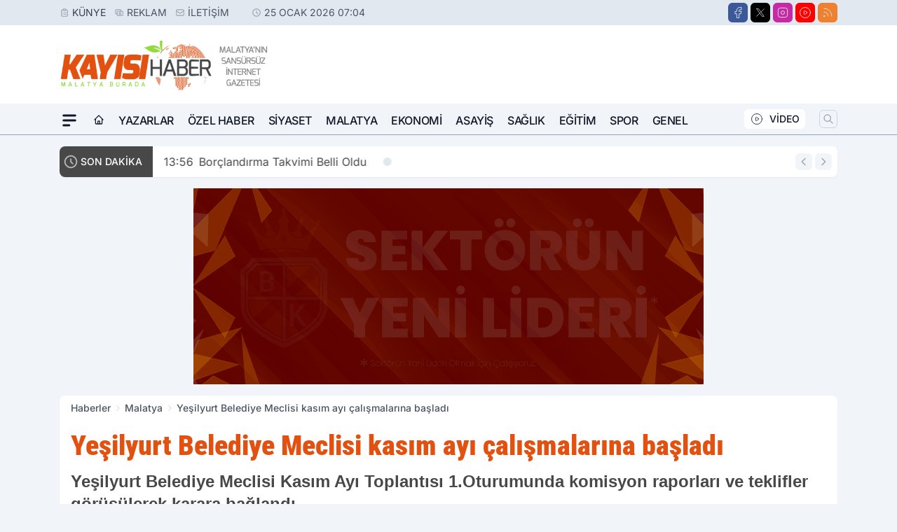

--- FILE ---
content_type: text/html; charset=UTF-8
request_url: https://www.kayisihaber.com/yesilyurt-belediye-meclisi-kasim-ayi-calismalarina-basladi/28882/
body_size: 41326
content:
<!doctype html>
<html lang="tr" prefix="og: https://ogp.me/ns# article: https://ogp.me/ns/article#" class="scroll-smooth text-gray-500 antialiased bg-mi-blue-gray-50 js-focus-visible translated-ltr">
<head>
<link rel="dns-prefetch" href="https://s.kayisihaber.com">
<link rel="preconnect" href="https://s.kayisihaber.com">
<link rel="dns-prefetch" href="https://i.kayisihaber.com">
<link rel="preconnect" href="https://i.kayisihaber.com">
<link rel="dns-prefetch" href="//adservice.google.com">
<link rel="dns-prefetch" href="//adservice.google.com.tr">
<link rel="dns-prefetch" href="//partner.googleadservices.com">
<link rel="dns-prefetch" href="//googleads.g.doubleclick.net">
<link rel="dns-prefetch" href="//securepubads.g.doubleclick.net">
<link rel="dns-prefetch" href="//tpc.googlesyndication.com">
<link rel="dns-prefetch" href="//pagead2.googlesyndication.com">
<link rel="dns-prefetch" href="//www.googletagservices.com">
<link rel="dns-prefetch" href="//www.googletagmanager.com">
<link rel="dns-prefetch" href="//www.google-analytics.com">
<link rel="preconnect" href="//www.google-analytics.com">
<script>
    const img = new Image();
    img.src = 'https://i.kayisihaber.com/c/90/448x252/s/dosya/haber/2017-11-07-yesilyurt-belediye-meclisi-kasim-ayi-calismalarina-basladi.jpg';
    img.fetchPriority = 'high';
</script>
<title>Yeşilyurt Belediye Meclisi kasım ayı çalışmalarına başladı
</title>
<meta name="title" content="Yeşilyurt Belediye Meclisi kasım ayı çalışmalarına başladı
">
<meta name="description" content="Yeşilyurt Belediye Meclisi Kasım Ayı Toplantısı 1.Oturumunda komisyon raporları ve teklifler görüşülerek karara bağlandı.">
<meta name="datePublished" content="2017-11-07T16:55:29+03:00">
<meta name="dateModified" content="2017-11-07T16:55:29+03:00">
<meta name="url" content="https://www.kayisihaber.com/yesilyurt-belediye-meclisi-kasim-ayi-calismalarina-basladi/28882/">
<meta name="articleSection" content="news">
<meta name="articleAuthor" content="Kayısı Haber">
<style>
.mi-news-image{object-fit:cover;width:100%;height:100%;display:block}
body{font-display:swap}
</style>
<link rel="preload" href="https://s.kayisihaber.com/themes/wind/fonts/roboto-condensed-regular.woff2" as="font" type="font/woff2" crossorigin>
<link rel="preload" href="https://s.kayisihaber.com/themes/wind/fonts/roboto-condensed-500.woff2" as="font" type="font/woff2" crossorigin>
<link rel="preload" href="https://s.kayisihaber.com/themes/wind/fonts/roboto-condensed-600.woff2" as="font" type="font/woff2" crossorigin>
<link rel="preload" href="https://s.kayisihaber.com/themes/wind/fonts/roboto-condensed-700.woff2" as="font" type="font/woff2" crossorigin>
<link rel="preload" href="https://s.kayisihaber.com/themes/wind/fonts/roboto-condensed-800.woff2" as="font" type="font/woff2" crossorigin>
<link rel="preload" href="https://s.kayisihaber.com/themes/wind/fonts/roboto-condensed-900.woff2" as="font" type="font/woff2" crossorigin>
<style>@font-face{font-family:'Roboto Condensed';font-style:normal;font-weight:400;font-display:swap;src:url('https://s.kayisihaber.com/themes/wind/fonts/roboto-condensed-regular.woff2')format('woff2');unicode-range:U+0000-00FF,U+0100-017F,U+0130-0131,U+02BB-02BC,U+02C6,U+02DA,U+02DC,U+2000-206F,U+2074,U+20AC,U+2122,U+2191,U+2193,U+2212,U+2215,U+FEFF,U+FFFD}@font-face{font-family:'Roboto Condensed';font-style:normal;font-weight:700;font-display:swap;src:url('https://s.kayisihaber.com/themes/wind/fonts/roboto-condensed-700.woff2')format('woff2');unicode-range:U+0000-00FF,U+0100-017F,U+0130-0131,U+02BB-02BC,U+02C6,U+02DA,U+02DC,U+2000-206F,U+2074,U+20AC,U+2122,U+2191,U+2193,U+2212,U+2215,U+FEFF,U+FFFD}@font-face{font-family:'Roboto Condensed';font-style:normal;font-weight:600;font-display:swap;src:url('https://s.kayisihaber.com/themes/wind/fonts/roboto-condensed-600.woff2')format('woff2');unicode-range:U+0000-00FF,U+0100-017F,U+0130-0131,U+02BB-02BC,U+02C6,U+02DA,U+02DC,U+2000-206F,U+2074,U+20AC,U+2122,U+2191,U+2193,U+2212,U+2215,U+FEFF,U+FFFD}@font-face{font-family:'Roboto Condensed';font-style:normal;font-weight:500;font-display:swap;src:url('https://s.kayisihaber.com/themes/wind/fonts/roboto-condensed-500.woff2')format('woff2');unicode-range:U+0000-00FF,U+0100-017F,U+0130-0131,U+02BB-02BC,U+02C6,U+02DA,U+02DC,U+2000-206F,U+2074,U+20AC,U+2122,U+2191,U+2193,U+2212,U+2215,U+FEFF,U+FFFD}@font-face{font-family:'Roboto Condensed';font-style:normal;font-weight:800;font-display:swap;src:url('https://s.kayisihaber.com/themes/wind/fonts/roboto-condensed-800.woff2')format('woff2');unicode-range:U+0000-00FF,U+0100-017F,U+0130-0131,U+02BB-02BC,U+02C6,U+02DA,U+02DC,U+2000-206F,U+2074,U+20AC,U+2122,U+2191,U+2193,U+2212,U+2215,U+FEFF,U+FFFD}@font-face{font-family:'Roboto Condensed';font-style:normal;font-weight:900;font-display:swap;src:url('https://s.kayisihaber.com/themes/wind/fonts/roboto-condensed-900.woff2')format('woff2');unicode-range:U+0000-00FF,U+0100-017F,U+0130-0131,U+02BB-02BC,U+02C6,U+02DA,U+02DC,U+2000-206F,U+2074,U+20AC,U+2122,U+2191,U+2193,U+2212,U+2215,U+FEFF,U+FFFD}</style>
<link rel="preload" href="https://s.kayisihaber.com/themes/wind/fonts/inter-regular.woff2" as="font" type="font/woff2" crossorigin>
<link rel="preload" href="https://s.kayisihaber.com/themes/wind/fonts/inter-500.woff2" as="font" type="font/woff2" crossorigin>
<link rel="preload" href="https://s.kayisihaber.com/themes/wind/fonts/inter-600.woff2" as="font" type="font/woff2" crossorigin>
<link rel="preload" href="https://s.kayisihaber.com/themes/wind/fonts/inter-700.woff2" as="font" type="font/woff2" crossorigin>
<link rel="preload" href="https://s.kayisihaber.com/themes/wind/fonts/inter-800.woff2" as="font" type="font/woff2" crossorigin>
<link rel="preload" href="https://s.kayisihaber.com/themes/wind/fonts/inter-900.woff2" as="font" type="font/woff2" crossorigin>
<style>@font-face{font-family:'Inter';font-style:normal;font-weight:400;font-display:swap;src:url('https://s.kayisihaber.com/themes/wind/fonts/inter-regular.woff2')format('woff2');unicode-range:U+0000-00FF,U+0100-017F,U+0130-0131,U+02BB-02BC,U+02C6,U+02DA,U+02DC,U+2000-206F,U+2074,U+20AC,U+2122,U+2191,U+2193,U+2212,U+2215,U+FEFF,U+FFFD}@font-face{font-family:'Inter';font-style:normal;font-weight:700;font-display:swap;src:url('https://s.kayisihaber.com/themes/wind/fonts/inter-700.woff2')format('woff2');unicode-range:U+0000-00FF,U+0100-017F,U+0130-0131,U+02BB-02BC,U+02C6,U+02DA,U+02DC,U+2000-206F,U+2074,U+20AC,U+2122,U+2191,U+2193,U+2212,U+2215,U+FEFF,U+FFFD}@font-face{font-family:'Inter';font-style:normal;font-weight:600;font-display:swap;src:url('https://s.kayisihaber.com/themes/wind/fonts/inter-600.woff2')format('woff2');unicode-range:U+0000-00FF,U+0100-017F,U+0130-0131,U+02BB-02BC,U+02C6,U+02DA,U+02DC,U+2000-206F,U+2074,U+20AC,U+2122,U+2191,U+2193,U+2212,U+2215,U+FEFF,U+FFFD}@font-face{font-family:'Inter';font-style:normal;font-weight:500;font-display:swap;src:url('https://s.kayisihaber.com/themes/wind/fonts/inter-500.woff2')format('woff2');unicode-range:U+0000-00FF,U+0100-017F,U+0130-0131,U+02BB-02BC,U+02C6,U+02DA,U+02DC,U+2000-206F,U+2074,U+20AC,U+2122,U+2191,U+2193,U+2212,U+2215,U+FEFF,U+FFFD}@font-face{font-family:'Inter';font-style:normal;font-weight:800;font-display:swap;src:url('https://s.kayisihaber.com/themes/wind/fonts/inter-800.woff2')format('woff2');unicode-range:U+0000-00FF,U+0100-017F,U+0130-0131,U+02BB-02BC,U+02C6,U+02DA,U+02DC,U+2000-206F,U+2074,U+20AC,U+2122,U+2191,U+2193,U+2212,U+2215,U+FEFF,U+FFFD}@font-face{font-family:'Inter';font-style:normal;font-weight:900;font-display:swap;src:url('https://s.kayisihaber.com/themes/wind/fonts/inter-900.woff2')format('woff2');unicode-range:U+0000-00FF,U+0100-017F,U+0130-0131,U+02BB-02BC,U+02C6,U+02DA,U+02DC,U+2000-206F,U+2074,U+20AC,U+2122,U+2191,U+2193,U+2212,U+2215,U+FEFF,U+FFFD}</style>
<style>
body, html {padding: 0px !important;margin: 0px !important;}.leading-tight {line-height: 1.25;}.font-black {font-weight: 900;}.text-3xl {font-size: 1.875rem;line-height: 2.25rem;}.py-2 {padding-bottom: .5rem;padding-top: .5rem;}.pb-5 {padding-bottom: 1.25rem;}.pt-0 {padding-top: 0;}.font-semibold {font-weight: 600;}.object-cover {object-fit: cover;}  .w-full { width: 100%; }.h-full { height: 100%; }.news-description {font-family: -apple-system, BlinkMacSystemFont, 'Segoe UI', sans-serif;font-weight: 600;font-size: clamp(1.125rem, 2.5vw, 1.5rem);line-height: 1.5;color: #374151;margin: 0 0 1.25rem 0;}  @media (min-width: 768px) {.news-description { line-height: 1.375; }}img[fetchpriority="high"] {content-visibility: auto;will-change: auto;}
</style>
<meta charset="UTF-8">
<link rel="preload" as="image" href="https://i.kayisihaber.com/c/90/740x417/s/dosya/haber/2017-11-07-yesilyurt-belediye-meclisi-kasim-ayi-calismalarina-basladi.jpg" fetchpriority="high">
<link rel="preload" href="/themes/wind/css/haber.min.css?v=2605" as="style">
<link rel="preload" href="https://s.kayisihaber.com/themes/wind/js/jquery-3.6.0.min.js" as="script">
<link rel="preload" href="https://s.kayisihaber.com/themes/wind/js/swiper-bundle.min.js" as="script">
<link rel="preload" href="https://s.kayisihaber.com/themes/wind/js/miapp.js" as="script">
<link rel="preload" href="https://s.kayisihaber.com/themes/wind/js/social-share-kit.js" as="script" fetchpriority="low">
<link rel="preload" href="https://s.kayisihaber.com/themes/wind/js/jquery.fancybox.min.js" as="script" fetchpriority="low">
<link rel="canonical" href="https://www.kayisihaber.com/yesilyurt-belediye-meclisi-kasim-ayi-calismalarina-basladi/28882/" />
<link rel="amphtml" href="https://www.kayisihaber.com/amp/yesilyurt-belediye-meclisi-kasim-ayi-calismalarina-basladi/28882/" />
<link rel="index" title="Kayısı Haber - Malatya Son Dakika - Malatya Haber" href="https://www.kayisihaber.com/" />
<link rel="image_src" href="https://i.kayisihaber.com/c/90/1280x720/s/dosya/haber/2017-11-07-yesilyurt-belediye-meclisi-kasim-ayi-calismalarina-basladi.jpg" type="image/jpeg" />
<link rel="search" type="application/opensearchdescription+xml" title="Kayısı Haber Malatya Arama" href="https://www.kayisihaber.com/opensearch.xml" />
<link rel="alternate" type="application/rss+xml" title="Kayısı Haber - Malatya Son Dakika - Malatya Haber rss beslemesi" href="https://www.kayisihaber.com/rss/" />
<meta name="image" content="https://i.kayisihaber.com/c/90/1280x720/s/dosya/haber/2017-11-07-yesilyurt-belediye-meclisi-kasim-ayi-calismalarina-basladi.jpg" />
<meta name="thumbnail_height" content="100" />
<meta name="thumbnail_width" content="100" />
<link rel="thumbnail" href="https://i.kayisihaber.com/c/90/100x100/s/dosya/haber/2017-11-07-yesilyurt-belediye-meclisi-kasim-ayi-calismalarina-basladi.jpg" type="image/jpeg" />
<meta name="dateCreated" content="2017-11-07T16:55:29+03:00" />
<meta name="dateUpdated" content="2017-11-07T16:55:29+03:00" />
<meta name="robots" content="index, follow, max-image-preview:large, max-snippet:-1, max-video-preview:-1" />
<meta name="google-site-verification" content="uzqQLq1eg_CMC-HTa85ioBZJ4-PCgEtQ-HCrLn8jSdU" />
<meta property="fb:app_id" content="257162654807162" />
<meta property="og:site_name" content="Kayısı Haber Malatya" />
<meta property="og:url" content="https://www.kayisihaber.com/yesilyurt-belediye-meclisi-kasim-ayi-calismalarina-basladi/28882/" />
<meta property="og:title" content="Yeşilyurt Belediye Meclisi kasım ayı çalışmalarına başladı
" />
<meta property="og:description" content="Yeşilyurt Belediye Meclisi Kasım Ayı Toplantısı 1.Oturumunda komisyon raporları ve teklifler görüşülerek karara bağlandı." />
<meta property="og:image" content="https://i.kayisihaber.com/c/90/1280x720/s/dosya/haber/2017-11-07-yesilyurt-belediye-meclisi-kasim-ayi-calismalarina-basladi.jpg" />
<meta property="og:image:type" content="image/jpeg" />
<meta property="og:image:width" content="1280" />
<meta property="og:image:height" content="720" />
<meta property="og:image:alt" content="Yeşilyurt Belediye Meclisi kasım ayı çalışmalarına başladı
" />
<meta property="og:image:secure_url" content="https://i.kayisihaber.com/c/90/1280x720/s/dosya/haber/2017-11-07-yesilyurt-belediye-meclisi-kasim-ayi-calismalarina-basladi.jpg" />
<meta property="og:type" content="article" />
<meta property="og:locale" content="tr_TR" />
<meta property="twitter:account_id" content="" />
<meta name="twitter:card" content="summary_large_image" />
<meta name="twitter:url" content="https://www.kayisihaber.com/yesilyurt-belediye-meclisi-kasim-ayi-calismalarina-basladi/28882/" />
<meta name="twitter:domain" content="https://www.kayisihaber.com/" />
<meta name="twitter:site" content="@" />
<meta name="twitter:title" content="Yeşilyurt Belediye Meclisi kasım ayı çalışmalarına başladı
" />
<meta name="twitter:description" content="Yeşilyurt Belediye Meclisi Kasım Ayı Toplantısı 1.Oturumunda komisyon raporları ve teklifler görüşülerek karara bağlandı." />
<meta name="twitter:image:src" content="https://i.kayisihaber.com/c/90/1280x720/s/dosya/haber/2017-11-07-yesilyurt-belediye-meclisi-kasim-ayi-calismalarina-basladi.jpg" />
<meta name="google-play-app" content="https://play.google.com/store/apps/details?id=com.kayisihaber" />
<meta name="apple-itunes-app" content="https://apps.apple.com/tr/app/kayısı-haber/id1594541704?l=tr" />
<meta property="article:published_time" content="2017-11-07T16:55:29+03:00" />
<meta property="article:modified_time" content="2017-11-07T16:55:29+03:00" />
<meta property="article:author" content="Kayısı Haber" />
<meta property="article:section" content="Malatya" />
<meta property="article:opinion" content="false" />
<meta property="article:content_tier" content="free" />
<meta name="DC.Title" content="Yeşilyurt Belediye Meclisi kasım ayı çalışmalarına başladı
" />
<meta name="DC.Description" content="Yeşilyurt Belediye Meclisi Kasım Ayı Toplantısı 1.Oturumunda komisyon raporları ve teklifler görüşülerek karara bağlandı." />
<meta name="DC.Creator" content="Kayısı Haber Malatya" />
<meta name="DC.Subject" content="Yeşilyurt Belediye Meclisi kasım ayı çalışmalarına başladı
" />
<meta name="DC.Publisher" content="Kayısı Haber Malatya" />
<meta name="DC.Contributor" content="Kayısı Haber Malatya" />
<meta name="DC.Date" content="2017-11-07" />
<meta name="DC.Type" content="Text" />
<meta name="DC.Source" content="https://www.kayisihaber.com/yesilyurt-belediye-meclisi-kasim-ayi-calismalarina-basladi/28882/" />
<meta name="DC.Language" content="tr-TR" /><meta name="viewport" content="width=device-width, initial-scale=1, shrink-to-fit=no">
<meta http-equiv="X-UA-Compatible" content="ie=edge">
<meta http-equiv="content-type" content="text/html; charset=utf-8" />
<style>
    .h-menu {
        display: block;
        font-size: .875rem;
        font-weight: 500;
        letter-spacing: -.025em;
        line-height: 1.25rem;
        padding: .5rem 0;
        position: relative;
        text-transform: uppercase
    }

    @media (min-width: 970px) {
        .h-menu {
            font-size:1rem;
            line-height: 1.5rem;
            padding: .5rem 0
        }
    }
</style>
<link href="/themes/wind/css/haber.min.css?v=2605" rel="stylesheet">
<style>
    [x-cloak] { display: none }@font-face{font-family:swiper-icons;src:url('data:application/font-woff;charset=utf-8;base64, [base64]//wADZ2x5ZgAAAywAAADMAAAD2MHtryVoZWFkAAABbAAAADAAAAA2E2+eoWhoZWEAAAGcAAAAHwAAACQC9gDzaG10eAAAAigAAAAZAAAArgJkABFsb2NhAAAC0AAAAFoAAABaFQAUGG1heHAAAAG8AAAAHwAAACAAcABAbmFtZQAAA/gAAAE5AAACXvFdBwlwb3N0AAAFNAAAAGIAAACE5s74hXjaY2BkYGAAYpf5Hu/j+W2+MnAzMYDAzaX6QjD6/4//Bxj5GA8AuRwMYGkAPywL13jaY2BkYGA88P8Agx4j+/8fQDYfA1AEBWgDAIB2BOoAeNpjYGRgYNBh4GdgYgABEMnIABJzYNADCQAACWgAsQB42mNgYfzCOIGBlYGB0YcxjYGBwR1Kf2WQZGhhYGBiYGVmgAFGBiQQkOaawtDAoMBQxXjg/wEGPcYDDA4wNUA2CCgwsAAAO4EL6gAAeNpj2M0gyAACqxgGNWBkZ2D4/wMA+xkDdgAAAHjaY2BgYGaAYBkGRgYQiAHyGMF8FgYHIM3DwMHABGQrMOgyWDLEM1T9/w8UBfEMgLzE////P/5//f/V/xv+r4eaAAeMbAxwIUYmIMHEgKYAYjUcsDAwsLKxc3BycfPw8jEQA/[base64]/uznmfPFBNODM2K7MTQ45YEAZqGP81AmGGcF3iPqOop0r1SPTaTbVkfUe4HXj97wYE+yNwWYxwWu4v1ugWHgo3S1XdZEVqWM7ET0cfnLGxWfkgR42o2PvWrDMBSFj/IHLaF0zKjRgdiVMwScNRAoWUoH78Y2icB/yIY09An6AH2Bdu/UB+yxopYshQiEvnvu0dURgDt8QeC8PDw7Fpji3fEA4z/PEJ6YOB5hKh4dj3EvXhxPqH/SKUY3rJ7srZ4FZnh1PMAtPhwP6fl2PMJMPDgeQ4rY8YT6Gzao0eAEA409DuggmTnFnOcSCiEiLMgxCiTI6Cq5DZUd3Qmp10vO0LaLTd2cjN4fOumlc7lUYbSQcZFkutRG7g6JKZKy0RmdLY680CDnEJ+UMkpFFe1RN7nxdVpXrC4aTtnaurOnYercZg2YVmLN/d/gczfEimrE/fs/bOuq29Zmn8tloORaXgZgGa78yO9/cnXm2BpaGvq25Dv9S4E9+5SIc9PqupJKhYFSSl47+Qcr1mYNAAAAeNptw0cKwkAAAMDZJA8Q7OUJvkLsPfZ6zFVERPy8qHh2YER+3i/BP83vIBLLySsoKimrqKqpa2hp6+jq6RsYGhmbmJqZSy0sraxtbO3sHRydnEMU4uR6yx7JJXveP7WrDycAAAAAAAH//wACeNpjYGRgYOABYhkgZgJCZgZNBkYGLQZtIJsFLMYAAAw3ALgAeNolizEKgDAQBCchRbC2sFER0YD6qVQiBCv/H9ezGI6Z5XBAw8CBK/m5iQQVauVbXLnOrMZv2oLdKFa8Pjuru2hJzGabmOSLzNMzvutpB3N42mNgZGBg4GKQYzBhYMxJLMlj4GBgAYow/P/PAJJhLM6sSoWKfWCAAwDAjgbRAAB42mNgYGBkAIIbCZo5IPrmUn0hGA0AO8EFTQAA');font-weight:400;font-style:normal}:root{--swiper-theme-color:#007aff}.swiper{margin-left:auto;margin-right:auto;position:relative;overflow:hidden;list-style:none;padding:0;z-index:1}.swiper-vertical>.swiper-wrapper{flex-direction:column}.swiper-wrapper{position:relative;width:100%;height:100%;z-index:1;display:flex;transition-property:transform;box-sizing:content-box}.swiper-android .swiper-slide,.swiper-wrapper{transform:translate3d(0px,0,0)}.swiper-pointer-events{touch-action:pan-y}.swiper-pointer-events.swiper-vertical{touch-action:pan-x}.swiper-slide{flex-shrink:0;width:100%;height:100%;position:relative;transition-property:transform}.swiper-slide-invisible-blank{visibility:hidden}.swiper-autoheight,.swiper-autoheight .swiper-slide{height:auto}.swiper-autoheight .swiper-wrapper{align-items:flex-start;transition-property:transform,height}.swiper-backface-hidden .swiper-slide{transform:translateZ(0);-webkit-backface-visibility:hidden;backface-visibility:hidden}.swiper-3d,.swiper-3d.swiper-css-mode .swiper-wrapper{perspective:1200px}.swiper-3d .swiper-cube-shadow,.swiper-3d .swiper-slide,.swiper-3d .swiper-slide-shadow,.swiper-3d .swiper-slide-shadow-bottom,.swiper-3d .swiper-slide-shadow-left,.swiper-3d .swiper-slide-shadow-right,.swiper-3d .swiper-slide-shadow-top,.swiper-3d .swiper-wrapper{transform-style:preserve-3d}.swiper-3d .swiper-slide-shadow,.swiper-3d .swiper-slide-shadow-bottom,.swiper-3d .swiper-slide-shadow-left,.swiper-3d .swiper-slide-shadow-right,.swiper-3d .swiper-slide-shadow-top{position:absolute;left:0;top:0;width:100%;height:100%;pointer-events:none;z-index:10}.swiper-3d .swiper-slide-shadow{background:rgba(0,0,0,.15)}.swiper-3d .swiper-slide-shadow-left{background-image:linear-gradient(to left,rgba(0,0,0,.5),rgba(0,0,0,0))}.swiper-3d .swiper-slide-shadow-right{background-image:linear-gradient(to right,rgba(0,0,0,.5),rgba(0,0,0,0))}.swiper-3d .swiper-slide-shadow-top{background-image:linear-gradient(to top,rgba(0,0,0,.5),rgba(0,0,0,0))}.swiper-3d .swiper-slide-shadow-bottom{background-image:linear-gradient(to bottom,rgba(0,0,0,.5),rgba(0,0,0,0))}.swiper-css-mode>.swiper-wrapper{overflow:auto;scrollbar-width:none;-ms-overflow-style:none}.swiper-css-mode>.swiper-wrapper::-webkit-scrollbar{display:none}.swiper-css-mode>.swiper-wrapper>.swiper-slide{scroll-snap-align:start start}.swiper-horizontal.swiper-css-mode>.swiper-wrapper{scroll-snap-type:x mandatory}.swiper-vertical.swiper-css-mode>.swiper-wrapper{scroll-snap-type:y mandatory}.swiper-centered>.swiper-wrapper::before{content:'';flex-shrink:0;order:9999}.swiper-centered.swiper-horizontal>.swiper-wrapper>.swiper-slide:first-child{margin-inline-start:var(--swiper-centered-offset-before)}.swiper-centered.swiper-horizontal>.swiper-wrapper::before{height:100%;min-height:1px;width:var(--swiper-centered-offset-after)}.swiper-centered.swiper-vertical>.swiper-wrapper>.swiper-slide:first-child{margin-block-start:var(--swiper-centered-offset-before)}.swiper-centered.swiper-vertical>.swiper-wrapper::before{width:100%;min-width:1px;height:var(--swiper-centered-offset-after)}.swiper-centered>.swiper-wrapper>.swiper-slide{scroll-snap-align:center center}:root{--swiper-navigation-size:44px}.swiper-button-next,.swiper-button-prev{position:absolute;top:50%;width:calc(var(--swiper-navigation-size)/ 44 * 27);height:var(--swiper-navigation-size);margin-top:calc(0px - (var(--swiper-navigation-size)/ 2));z-index:10;cursor:pointer;display:flex;align-items:center;justify-content:center;color:var(--swiper-navigation-color,var(--swiper-theme-color))}.swiper-button-next.swiper-button-disabled,.swiper-button-prev.swiper-button-disabled{opacity:.35;cursor:auto;pointer-events:none}.swiper-button-next:after,.swiper-button-prev:after{font-family:swiper-icons;font-size:var(--swiper-navigation-size);text-transform:none!important;letter-spacing:0;text-transform:none;font-variant:initial;line-height:1}.swiper-button-prev,.swiper-rtl .swiper-button-next{left:10px;right:auto}.swiper-button-prev:after,.swiper-rtl .swiper-button-next:after{content:'prev'}.swiper-button-next,.swiper-rtl .swiper-button-prev{right:10px;left:auto}.swiper-button-next:after,.swiper-rtl .swiper-button-prev:after{content:'next'}.swiper-button-lock{display:none}.swiper-pagination{position:absolute;text-align:center;transition:.3s opacity;transform:translate3d(0,0,0);z-index:10}.swiper-pagination.swiper-pagination-hidden{opacity:0}.swiper-horizontal>.swiper-pagination-bullets,.swiper-pagination-bullets.swiper-pagination-horizontal,.swiper-pagination-custom,.swiper-pagination-fraction{bottom:10px;left:0;width:100%}.swiper-pagination-bullets-dynamic{overflow:hidden;font-size:0}.swiper-pagination-bullets-dynamic .swiper-pagination-bullet{transform:scale(.33);position:relative}.swiper-pagination-bullets-dynamic .swiper-pagination-bullet-active{transform:scale(1)}.swiper-pagination-bullets-dynamic .swiper-pagination-bullet-active-main{transform:scale(1)}.swiper-pagination-bullets-dynamic .swiper-pagination-bullet-active-prev{transform:scale(.66)}.swiper-pagination-bullets-dynamic .swiper-pagination-bullet-active-prev-prev{transform:scale(.33)}.swiper-pagination-bullets-dynamic .swiper-pagination-bullet-active-next{transform:scale(.66)}.swiper-pagination-bullets-dynamic .swiper-pagination-bullet-active-next-next{transform:scale(.33)}.swiper-pagination-bullet{width:var(--swiper-pagination-bullet-width,var(--swiper-pagination-bullet-size,8px));height:var(--swiper-pagination-bullet-height,var(--swiper-pagination-bullet-size,8px));display:inline-block;border-radius:50%;background:var(--swiper-pagination-bullet-inactive-color,#000);opacity:var(--swiper-pagination-bullet-inactive-opacity, .2)}button.swiper-pagination-bullet{border:none;margin:0;padding:0;box-shadow:none;-webkit-appearance:none;appearance:none}.swiper-pagination-clickable .swiper-pagination-bullet{cursor:pointer}.swiper-pagination-bullet:only-child{display:none!important}.swiper-pagination-bullet-active{opacity:var(--swiper-pagination-bullet-opacity, 1);background:var(--swiper-pagination-color,var(--swiper-theme-color))}.swiper-pagination-vertical.swiper-pagination-bullets,.swiper-vertical>.swiper-pagination-bullets{right:10px;top:50%;transform:translate3d(0px,-50%,0)}.swiper-pagination-vertical.swiper-pagination-bullets .swiper-pagination-bullet,.swiper-vertical>.swiper-pagination-bullets .swiper-pagination-bullet{margin:var(--swiper-pagination-bullet-vertical-gap,6px) 0;display:block}.swiper-pagination-vertical.swiper-pagination-bullets.swiper-pagination-bullets-dynamic,.swiper-vertical>.swiper-pagination-bullets.swiper-pagination-bullets-dynamic{top:50%;transform:translateY(-50%);width:8px}.swiper-pagination-vertical.swiper-pagination-bullets.swiper-pagination-bullets-dynamic .swiper-pagination-bullet,.swiper-vertical>.swiper-pagination-bullets.swiper-pagination-bullets-dynamic .swiper-pagination-bullet{display:inline-block;transition:.2s transform,.2s top}.swiper-horizontal>.swiper-pagination-bullets .swiper-pagination-bullet,.swiper-pagination-horizontal.swiper-pagination-bullets .swiper-pagination-bullet{margin:0 var(--swiper-pagination-bullet-horizontal-gap,4px)}.swiper-horizontal>.swiper-pagination-bullets.swiper-pagination-bullets-dynamic,.swiper-pagination-horizontal.swiper-pagination-bullets.swiper-pagination-bullets-dynamic{left:50%;transform:translateX(-50%);white-space:nowrap}.swiper-horizontal>.swiper-pagination-bullets.swiper-pagination-bullets-dynamic .swiper-pagination-bullet,.swiper-pagination-horizontal.swiper-pagination-bullets.swiper-pagination-bullets-dynamic .swiper-pagination-bullet{transition:.2s transform,.2s left}.swiper-horizontal.swiper-rtl>.swiper-pagination-bullets-dynamic .swiper-pagination-bullet{transition:.2s transform,.2s right}.swiper-pagination-progressbar{background:rgba(0,0,0,.25);position:absolute}.swiper-pagination-progressbar .swiper-pagination-progressbar-fill{background:var(--swiper-pagination-color,var(--swiper-theme-color));position:absolute;left:0;top:0;width:100%;height:100%;transform:scale(0);transform-origin:left top}.swiper-rtl .swiper-pagination-progressbar .swiper-pagination-progressbar-fill{transform-origin:right top}.swiper-horizontal>.swiper-pagination-progressbar,.swiper-pagination-progressbar.swiper-pagination-horizontal,.swiper-pagination-progressbar.swiper-pagination-vertical.swiper-pagination-progressbar-opposite,.swiper-vertical>.swiper-pagination-progressbar.swiper-pagination-progressbar-opposite{width:100%;height:4px;left:0;top:0}.swiper-horizontal>.swiper-pagination-progressbar.swiper-pagination-progressbar-opposite,.swiper-pagination-progressbar.swiper-pagination-horizontal.swiper-pagination-progressbar-opposite,.swiper-pagination-progressbar.swiper-pagination-vertical,.swiper-vertical>.swiper-pagination-progressbar{width:4px;height:100%;left:0;top:0}.swiper-pagination-lock{display:none}.swiper-lazy-preloader{width:42px;height:42px;position:absolute;left:50%;top:50%;margin-left:-21px;margin-top:-21px;z-index:10;transform-origin:50%;box-sizing:border-box;border:4px solid var(--swiper-preloader-color,var(--swiper-theme-color));border-radius:50%;border-top-color:transparent;animation:swiper-preloader-spin 1s infinite linear}.swiper-lazy-preloader-white{--swiper-preloader-color:#fff}.swiper-lazy-preloader-black{--swiper-preloader-color:#000}@keyframes swiper-preloader-spin{0%{transform:rotate(0deg)}100%{transform:rotate(360deg)}}.swiper-fade.swiper-free-mode .swiper-slide{transition-timing-function:ease-out}.swiper-fade .swiper-slide{pointer-events:none;transition-property:opacity}.swiper-fade .swiper-slide .swiper-slide{pointer-events:none}.swiper-fade .swiper-slide-active,.swiper-fade .swiper-slide-active .swiper-slide-active{pointer-events:auto}.fancybox-active{height:auto}.fancybox-is-hidden{left:-9999px;margin:0;position:absolute!important;top:-9999px;visibility:hidden}.fancybox-container{-webkit-backface-visibility:hidden;height:100%;left:0;outline:none;position:fixed;-webkit-tap-highlight-color:transparent;top:0;-ms-touch-action:manipulation;touch-action:manipulation;transform:translateZ(0);width:100%;z-index:99992}.fancybox-container *{box-sizing:border-box}.fancybox-bg,.fancybox-inner,.fancybox-outer,.fancybox-stage{bottom:0;left:0;position:absolute;right:0;top:0}.fancybox-outer{-webkit-overflow-scrolling:touch;overflow-y:auto}.fancybox-bg{background:#000000;opacity:0;transition-duration:inherit;transition-property:opacity;transition-timing-function:cubic-bezier(.47,0,.74,.71)}.fancybox-is-open .fancybox-bg{opacity:.8;transition-timing-function:cubic-bezier(.22,.61,.36,1)}.fancybox-caption,.fancybox-infobar,.fancybox-navigation .fancybox-button,.fancybox-toolbar{direction:ltr;opacity:0;position:absolute;transition:opacity .25s ease,visibility 0s ease .25s;visibility:hidden;z-index:99997}.fancybox-show-caption .fancybox-caption,.fancybox-show-infobar .fancybox-infobar,.fancybox-show-nav .fancybox-navigation .fancybox-button,.fancybox-show-toolbar .fancybox-toolbar{opacity:1;transition:opacity .25s ease 0s,visibility 0s ease 0s;visibility:visible}.fancybox-infobar{color:#ccc;font-size:13px;-webkit-font-smoothing:subpixel-antialiased;height:44px;left:0;line-height:44px;min-width:44px;mix-blend-mode:difference;padding:0 10px;pointer-events:none;top:0;-webkit-touch-callout:none;-webkit-user-select:none;-moz-user-select:none;-ms-user-select:none;user-select:none}.fancybox-toolbar{right:0;top:0}.fancybox-stage{direction:ltr;overflow:visible;transform:translateZ(0);z-index:99994}.fancybox-is-open .fancybox-stage{overflow:hidden}.fancybox-slide{-webkit-backface-visibility:hidden;display:none;height:100%;left:0;outline:none;overflow:auto;-webkit-overflow-scrolling:touch;padding:10px;position:absolute;text-align:center;top:0;transition-property:transform,opacity;white-space:normal;width:100%;z-index:99994}.fancybox-slide:before{content:\"\";display:inline-block;font-size:0;height:100%;vertical-align:middle;width:0}.fancybox-is-sliding .fancybox-slide,.fancybox-slide--current,.fancybox-slide--next,.fancybox-slide--previous{display:block}.fancybox-slide--image{overflow:hidden;padding:10px 0}.fancybox-slide--image:before{display:none}.fancybox-slide--html{padding:6px}.fancybox-content{background:#fff;display:inline-block;margin:0;max-width:100%;overflow:auto;-webkit-overflow-scrolling:touch;padding:10px;position:relative;text-align:left;vertical-align:middle}.fancybox-slide--image .fancybox-content{animation-timing-function:cubic-bezier(.5,0,.14,1);-webkit-backface-visibility:hidden;background:transparent;background-repeat:no-repeat;background-size:100% 100%;left:0;max-width:none;overflow:visible;padding:0;position:absolute;top:0;transform-origin:top left;transition-property:transform,opacity;-webkit-user-select:none;-moz-user-select:none;-ms-user-select:none;user-select:none;z-index:99995}.fancybox-can-zoomOut .fancybox-content{cursor:zoom-out}.fancybox-can-zoomIn .fancybox-content{cursor:zoom-in}.fancybox-can-pan .fancybox-content,.fancybox-can-swipe .fancybox-content{cursor:grab}.fancybox-is-grabbing .fancybox-content{cursor:grabbing}.fancybox-container [data-selectable=true]{cursor:text}.fancybox-image,.fancybox-spaceball{background:transparent;border:0;height:100%;left:0;margin:0;max-height:none;max-width:none;padding:0;position:absolute;top:0;-webkit-user-select:none;-moz-user-select:none;-ms-user-select:none;user-select:none;width:100%}.fancybox-spaceball{z-index:1}.fancybox-slide--iframe .fancybox-content,.fancybox-slide--map .fancybox-content,.fancybox-slide--pdf .fancybox-content,.fancybox-slide--video .fancybox-content{height:100%;overflow:visible;padding:0;width:100%}.fancybox-slide--video .fancybox-content{background:#000}.fancybox-slide--map .fancybox-content{background:#e5e3df}.fancybox-slide--iframe .fancybox-content{background:#f8f8f8}.fancybox-iframe,.fancybox-video{background:transparent;border:0;display:block;height:100%;margin:0;overflow:hidden;padding:0;width:100%}.fancybox-iframe{left:0;position:absolute;top:0}.fancybox-error{background:#fff;cursor:default;max-width:400px;padding:40px;width:100%}.fancybox-error p{color:#444;font-size:16px;line-height:20px;margin:0;padding:0}.fancybox-button{border:0;border-radius:0;box-shadow:none;cursor:pointer;display:inline-block;height:60px;margin:0;padding:10px;position:relative;transition:color .2s;vertical-align:top;visibility:inherit;width:60px}.fancybox-button,.fancybox-button:link,.fancybox-button:visited{color:#ccc}.fancybox-button:hover{color:#fff}.fancybox-button:focus{outline:none}.fancybox-button.fancybox-focus{outline:1px dotted}.fancybox-button[disabled],.fancybox-button[disabled]:hover{color:#888;cursor:default;outline:none}.fancybox-button div{height:100%}.fancybox-button svg{display:block;height:100%;overflow:visible;position:relative;width:100%}.fancybox-button svg path{fill:currentColor;stroke-width:0}.fancybox-button--fsenter svg:nth-child(2),.fancybox-button--fsexit svg:first-child,.fancybox-button--pause svg:first-child,.fancybox-button--play svg:nth-child(2){display:none}.fancybox-progress{background:#ff5268;height:2px;left:0;position:absolute;right:0;top:0;transform:scaleX(0);transform-origin:0;transition-property:transform;transition-timing-function:linear;z-index:99998}.fancybox-close-small{background:transparent;border:0;border-radius:0;color:#ccc;cursor:pointer;opacity:.8;padding:8px;position:absolute;right:-12px;top:-10px;z-index:401}.fancybox-close-small:hover{color:#fff;opacity:1}.fancybox-slide--html .fancybox-close-small{color:currentColor;padding:10px;right:0;top:0}.fancybox-slide--image.fancybox-is-scaling .fancybox-content{overflow:hidden}.fancybox-is-scaling .fancybox-close-small,.fancybox-is-zoomable.fancybox-can-pan .fancybox-close-small{display:none}.fancybox-navigation .fancybox-button{background-clip:content-box;height:100px;opacity:0;position:absolute;top:calc(50% - 50px);width:70px}.fancybox-navigation .fancybox-button div{padding:7px}.fancybox-navigation .fancybox-button--arrow_left{left:0;left:env(safe-area-inset-left);padding:31px 26px 31px 6px}.fancybox-navigation .fancybox-button--arrow_right{padding:31px 6px 31px 26px;right:0;right:env(safe-area-inset-right)}.fancybox-caption{background:linear-gradient(0deg,rgba(0,0,0,.85) 0,rgba(0,0,0,.3) 50%,rgba(0,0,0,.15) 65%,rgba(0,0,0,.075) 75.5%,rgba(0,0,0,.037) 82.85%,rgba(0,0,0,.019) 88%,transparent);bottom:0;color:#eee;font-size:14px;font-weight:400;left:0;line-height:1.5;padding:75px 10px 25px;pointer-events:none;right:0;text-align:center;z-index:99996}@supports (padding:max(0px)){.fancybox-caption{padding:75px max(10px,env(safe-area-inset-right)) max(25px,env(safe-area-inset-bottom)) max(10px,env(safe-area-inset-left))}}.fancybox-caption--separate{margin-top:-50px}.fancybox-caption__body{max-height:50vh;overflow:auto;pointer-events:all}.fancybox-caption a,.fancybox-caption a:link,.fancybox-caption a:visited{color:#ccc;text-decoration:none}.fancybox-caption a:hover{color:#fff;text-decoration:underline}.fancybox-loading{animation:a 1s linear infinite;background:transparent;border:4px solid #888;border-bottom-color:#fff;border-radius:50%;height:50px;left:50%;margin:-25px 0 0 -25px;opacity:.7;padding:0;position:absolute;top:50%;width:50px;z-index:99999}@keyframes a{to{transform:rotate(1turn)}}.fancybox-animated{transition-timing-function:cubic-bezier(0,0,.25,1)}.fancybox-fx-slide.fancybox-slide--previous{opacity:0;transform:translate3d(-100%,0,0)}.fancybox-fx-slide.fancybox-slide--next{opacity:0;transform:translate3d(100%,0,0)}.fancybox-fx-slide.fancybox-slide--current{opacity:1;transform:translateZ(0)}.fancybox-fx-fade.fancybox-slide--next,.fancybox-fx-fade.fancybox-slide--previous{opacity:0;transition-timing-function:cubic-bezier(.19,1,.22,1)}.fancybox-fx-fade.fancybox-slide--current{opacity:1}.fancybox-fx-zoom-in-out.fancybox-slide--previous{opacity:0;transform:scale3d(1.5,1.5,1.5)}.fancybox-fx-zoom-in-out.fancybox-slide--next{opacity:0;transform:scale3d(.5,.5,.5)}.fancybox-fx-zoom-in-out.fancybox-slide--current{opacity:1;transform:scaleX(1)}.fancybox-fx-rotate.fancybox-slide--previous{opacity:0;transform:rotate(-1turn)}.fancybox-fx-rotate.fancybox-slide--next{opacity:0;transform:rotate(1turn)}.fancybox-fx-rotate.fancybox-slide--current{opacity:1;transform:rotate(0deg)}.fancybox-fx-circular.fancybox-slide--previous{opacity:0;transform:scale3d(0,0,0) translate3d(-100%,0,0)}.fancybox-fx-circular.fancybox-slide--next{opacity:0;transform:scale3d(0,0,0) translate3d(100%,0,0)}.fancybox-fx-circular.fancybox-slide--current{opacity:1;transform:scaleX(1) translateZ(0)}.fancybox-fx-tube.fancybox-slide--previous{transform:translate3d(-100%,0,0) scale(.1) skew(-10deg)}.fancybox-fx-tube.fancybox-slide--next{transform:translate3d(100%,0,0) scale(.1) skew(10deg)}.fancybox-fx-tube.fancybox-slide--current{transform:translateZ(0) scale(1)}@media (max-height:576px){.fancybox-slide{padding-left:6px;padding-right:6px}.fancybox-slide--image{padding:6px 0}.fancybox-close-small{right:-6px}.fancybox-slide--image .fancybox-close-small{background:#4e4e4e;color:#f2f4f6;height:36px;opacity:1;padding:6px;right:0;top:0;width:36px}.fancybox-caption{padding-left:12px;padding-right:12px}@supports (padding:max(0px)){.fancybox-caption{padding-left:max(12px,env(safe-area-inset-left));padding-right:max(12px,env(safe-area-inset-right))}}}.fancybox-share{background:#f4f4f4;border-radius:3px;max-width:90%;padding:30px;text-align:center}.fancybox-share h1{color:#222;font-size:35px;font-weight:700;margin:0 0 20px}.fancybox-share p{margin:0;padding:0}.fancybox-share__button{border:0;border-radius:3px;display:inline-block;font-size:14px;font-weight:700;line-height:40px;margin:0 5px 10px;min-width:130px;padding:0 15px;text-decoration:none;transition:all .2s;-webkit-user-select:none;-moz-user-select:none;-ms-user-select:none;user-select:none;white-space:nowrap}.fancybox-share__button:link,.fancybox-share__button:visited{color:#fff}.fancybox-share__button:hover{text-decoration:none}.fancybox-share__button--fb{background:#3b5998}.fancybox-share__button--fb:hover{background:#344e86}.fancybox-share__button--pt{background:#bd081d}.fancybox-share__button--pt:hover{background:#aa0719}.fancybox-share__button--tw{background:#1da1f2}.fancybox-share__button--tw:hover{background:#0d95e8}.fancybox-share__button svg{height:25px;margin-right:7px;position:relative;top:-1px;vertical-align:middle;width:25px}.fancybox-share__button svg path{fill:#fff}.fancybox-share__input{background:transparent;border:0;border-bottom:1px solid #d7d7d7;border-radius:0;color:#5d5b5b;font-size:14px;margin:10px 0 0;outline:none;padding:10px 15px;width:100%}.fancybox-thumbs{background:#ddd;bottom:0;display:none;margin:0;-webkit-overflow-scrolling:touch;-ms-overflow-style:-ms-autohiding-scrollbar;padding:2px 2px 4px;position:absolute;right:0;-webkit-tap-highlight-color:rgba(0,0,0,0);top:0;width:212px;z-index:99995}.fancybox-thumbs-x{overflow-x:auto;overflow-y:hidden}.fancybox-show-thumbs .fancybox-thumbs{display:block}.fancybox-show-thumbs .fancybox-inner{right:212px}.fancybox-thumbs__list{font-size:0;height:100%;list-style:none;margin:0;overflow-x:hidden;overflow-y:auto;padding:0;position:absolute;position:relative;white-space:nowrap;width:100%}.fancybox-thumbs-x .fancybox-thumbs__list{overflow:hidden}.fancybox-thumbs-y .fancybox-thumbs__list::-webkit-scrollbar{width:7px}.fancybox-thumbs-y .fancybox-thumbs__list::-webkit-scrollbar-track{background:#fff;border-radius:10px;box-shadow:inset 0 0 6px rgba(0,0,0,.3)}.fancybox-thumbs-y .fancybox-thumbs__list::-webkit-scrollbar-thumb{background:#2a2a2a;border-radius:10px}.fancybox-thumbs__list a{-webkit-backface-visibility:hidden;backface-visibility:hidden;background-color:rgba(0,0,0,.1);background-position:50%;background-repeat:no-repeat;background-size:cover;cursor:pointer;float:left;height:75px;margin:2px;max-height:calc(100% - 8px);max-width:calc(50% - 4px);outline:none;overflow:hidden;padding:0;position:relative;-webkit-tap-highlight-color:transparent;width:100px}.fancybox-thumbs__list a:before{border:6px solid #ff5268;bottom:0;content:\"\";left:0;opacity:0;position:absolute;right:0;top:0;transition:all .2s cubic-bezier(.25,.46,.45,.94);z-index:99991}.fancybox-thumbs__list a:focus:before{opacity:.5}.fancybox-thumbs__list a.fancybox-thumbs-active:before{opacity:1}@media (max-width:576px){.fancybox-thumbs{width:110px}.fancybox-show-thumbs .fancybox-inner{right:110px}.fancybox-thumbs__list a{max-width:calc(100% - 10px)}}.fancybox-slide--iframe .fancybox-content {width  : 400px!important;margin: 0;border-radius: 0.5rem!important;overflow: hidden!important;}.n-comment-success {position: absolute;width: 100%;height: 100%;background-color: rgba(255, 255, 255, .9);top: 0;left: 0;z-index: 999999;display: flex;justify-content: center;align-items: center;}.n-comment-icon-s{clear:both;color:#8bc34a;font-size: 70px;text-align: center;display: block;padding: 5px}.n-comment-icon-w{clear:both;color:#ff9800;font-size: 70px;text-align: center;display: block;padding: 5px}.n-commnet-title{font-size: 19px;color:#888888;text-align: center;padding: 5px 20px 30px 20px;}.n-close{display:inline-block;font-size:15px;font-weight:600;padding:5px 10px 5px 10px;border:1px solid #888888;margin-top:30px!important;border-radius: 0.5rem;}#Imageid{border-radius:0.5rem!important;overflow:hidden!important;}
</style><meta name="mobile-web-app-capable" content="yes">
<meta name="application-name" content="Kayısı Haber - Malatya Son Dakika - Malatya Haber">
<link rel="manifest" href="/manifest.json">
<link rel="icon" href="https://s.kayisihaber.com/dosya/logo/kayisi-haber-malatya-favicon.png">
<link rel="apple-touch-icon" href="https://s.kayisihaber.com/dosya/logo/kayisi-haber-malatya-favicon.png">
<link rel="android-touch-icon" href="https://s.kayisihaber.com/dosya/logo/kayisi-haber-malatya-favicon.png" />
<link rel="apple-touch-icon-precomposed" href="https://s.kayisihaber.com/c/80/114x114/s/dosya/logo/favicons/kayisi-haber-malatya-favicon.png" />
<link rel="apple-touch-icon-precomposed" sizes="170x170" href="https://s.kayisihaber.com/c/80/114x114/s/dosya/logo/favicons/kayisi-haber-malatya-favicon.png" />
<link rel="apple-touch-icon" sizes="57x57" href="https://s.kayisihaber.com/c/80/57x57/s/dosya/logo/favicons/kayisi-haber-malatya-favicon.png">
<link rel="apple-touch-icon" sizes="60x60" href="https://s.kayisihaber.com/c/80/60x60/s/dosya/logo/favicons/kayisi-haber-malatya-favicon.png">
<link rel="apple-touch-icon" sizes="72x72" href="https://s.kayisihaber.com/c/80/72x72/s/dosya/logo/favicons/kayisi-haber-malatya-favicon.png">
<link rel="apple-touch-icon" sizes="76x76" href="https://s.kayisihaber.com/c/80/76x76/s/dosya/logo/favicons/kayisi-haber-malatya-favicon.png">
<link rel="apple-touch-icon" sizes="114x114" href="https://s.kayisihaber.com/c/80/114x114/s/dosya/logo/favicons/kayisi-haber-malatya-favicon.png">
<link rel="apple-touch-icon" sizes="120x120" href="https://s.kayisihaber.com/c/80/120x120/s/dosya/logo/favicons/kayisi-haber-malatya-favicon.png">
<link rel="apple-touch-icon" sizes="144x144" href="https://s.kayisihaber.com/c/80/144x144/s/dosya/logo/favicons/kayisi-haber-malatya-favicon.png">
<link rel="apple-touch-icon" sizes="152x152" href="https://s.kayisihaber.com/c/80/152x152/s/dosya/logo/favicons/kayisi-haber-malatya-favicon.png">
<link rel="apple-touch-icon" sizes="180x180" href="https://s.kayisihaber.com/c/80/180x180/s/dosya/logo/favicons/kayisi-haber-malatya-favicon.png">
<link rel="icon" type="image/png" sizes="512x512" href="https://s.kayisihaber.com/c/80/512x512/s/dosya/logo/favicons/kayisi-haber-malatya-favicon.png">
<link rel="icon" type="image/png" sizes="384x384" href="https://s.kayisihaber.com/c/80/384x384/s/dosya/logo/favicons/kayisi-haber-malatya-favicon.png">
<link rel="icon" type="image/png" sizes="192x192" href="https://s.kayisihaber.com/c/80/192x192/s/dosya/logo/favicons/kayisi-haber-malatya-favicon.png">
<link rel="icon" type="image/png" sizes="152x152" href="https://s.kayisihaber.com/c/80/152x152/s/dosya/logo/favicons/kayisi-haber-malatya-favicon.png">
<link rel="icon" type="image/png" sizes="144x144" href="https://s.kayisihaber.com/c/80/144x144/s/dosya/logo/favicons/kayisi-haber-malatya-favicon.png">
<link rel="icon" type="image/png" sizes="128x128" href="https://s.kayisihaber.com/c/80/128x128/s/dosya/logo/favicons/kayisi-haber-malatya-favicon.png">
<link rel="icon" type="image/png" sizes="96x96" href="https://s.kayisihaber.com/c/80/96x96/s/dosya/logo/favicons/kayisi-haber-malatya-favicon.png">
<link rel="icon" type="image/png" sizes="72x72" href="https://s.kayisihaber.com/c/80/72x72/s/dosya/logo/favicons/kayisi-haber-malatya-favicon.png">
<link rel="icon" type="image/png" sizes="32x32" href="https://s.kayisihaber.com/c/80/32x32/s/dosya/logo/favicons/kayisi-haber-malatya-favicon.png">
<link rel="icon" type="image/png" sizes="16x16" href="https://s.kayisihaber.com/c/80/16x16/s/dosya/logo/favicons/kayisi-haber-malatya-favicon.png">
<meta name="apple-mobile-web-app-status-bar-style" content="#ffffff">
<meta name="apple-mobile-web-app-title" content="Kayısı Haber - Malatya Son Dakika - Malatya Haber">
<meta name="apple-mobile-web-app-status-bar-style" content="#ffffff" />
<meta name="msapplication-TileColor" content="#ffffff">
<meta name="msapplication-TileImage" content="https://s.kayisihaber.com/c/80/152x152/s/dosya/logo/favicons/kayisi-haber-malatya-favicon.png">
<meta name="theme-color" content="#e35110">
<script>
    if ('serviceWorker' in navigator) {
        navigator.serviceWorker.register('/serviceworker.js')
            .then(() => console.log('Service Worker Installed...'))
            .catch(err => console.error('Not supported browser!', err));
    }
</script>
    <!-- Google tag (gtag.js) -->
    <script defer src="https://www.googletagmanager.com/gtag/js?id=G-116EDER8L8"></script>
    <script>
        window.dataLayer = window.dataLayer || [];
        function gtag(){dataLayer.push(arguments);}
        gtag('js', new Date());
        gtag('config', 'G-116EDER8L8');
    </script>
<script defer data-domain="kayisihaber.com" src="https://app.kulgacdn.com/js/script.js"></script>
</head>
<body class="haber-detay bg-secondary bg-opacity-80 lg:bg-slate-100 font-misans text-gray-600 selection:bg-slate-300 selection:text-white">
<div class="bg-slate-100 max-w-md lg:max-w-full mx-auto">
<div class="bg-slate-200 hidden invisible lg:block lg:visible">
    <div class="container mx-auto grid grid-cols-2 items-center justify-between">
        <ul class="flex flex-wrap py-2">
            <li class="mr-3 group flex flex-wrap items-center">
                <svg xmlns="http://www.w3.org/2000/svg" class="h-3.5 w-3.5 mt-0 mr-1 text-gray-400 group-hover:text-primary" fill="none" viewBox="0 0 24 24" stroke="currentColor">
                    <path stroke-linecap="round" stroke-linejoin="round" stroke-width="2" d="M9 5H7a2 2 0 00-2 2v12a2 2 0 002 2h10a2 2 0 002-2V7a2 2 0 00-2-2h-2M9 5a2 2 0 002 2h2a2 2 0 002-2M9 5a2 2 0 012-2h2a2 2 0 012 2m-3 7h3m-3 4h3m-6-4h.01M9 16h.01" />
                </svg>
                <a href="/sayfa/kunye/" class="text-sm font-normal text-gray-700 uppercase focus:outline-none group-hover:text-primary">Künye</a>
            </li>
            <li class="mr-3 group flex flex-wrap items-center">
                <svg xmlns="http://www.w3.org/2000/svg" class="h-3.5 w-3.5 mt-0 mr-1 text-gray-400 group-hover:text-primary" fill="none" viewBox="0 0 24 24" stroke="currentColor">
                    <path stroke-linecap="round" stroke-linejoin="round" stroke-width="2" d="M17 9V7a2 2 0 00-2-2H5a2 2 0 00-2 2v6a2 2 0 002 2h2m2 4h10a2 2 0 002-2v-6a2 2 0 00-2-2H9a2 2 0 00-2 2v6a2 2 0 002 2zm7-5a2 2 0 11-4 0 2 2 0 014 0z" />
                </svg>
                <a href="/sayfa/reklam/" class="text-sm font-normal uppercase focus:outline-none group-hover:text-primary">Reklam</a>
            </li>
            <li class="mr-3 group flex flex-wrap items-center">
                <svg xmlns="http://www.w3.org/2000/svg" class="h-3.5 w-3.5 mt-0 mr-1 text-gray-400 group-hover:text-primary" fill="none" viewBox="0 0 24 24" stroke="currentColor">
                    <path stroke-linecap="round" stroke-linejoin="round" stroke-width="2" d="M3 8l7.89 5.26a2 2 0 002.22 0L21 8M5 19h14a2 2 0 002-2V7a2 2 0 00-2-2H5a2 2 0 00-2 2v10a2 2 0 002 2z" />
                </svg>
                <a href="/iletisim/" class="text-sm font-normal uppercase focus:outline-none group-hover:text-primary">İletişim</a>
            </li>
            <li class="ml-5 flex flex-wrap items-center">
                <svg xmlns="http://www.w3.org/2000/svg" class="h-3.5 w-3.5 mt-0 mr-1 text-gray-400 group-hover:text-primary" fill="none" viewBox="0 0 24 24" stroke="currentColor">
                    <path stroke-linecap="round" stroke-linejoin="round" stroke-width="2" d="M12 8v4l3 3m6-3a9 9 0 11-18 0 9 9 0 0118 0z" />
                </svg>
                <span class="text-sm font-light uppercase">25 Ocak 2026 07:04</span>
            </li>
        </ul>
        <ul class="flex flex-wrap items-center justify-center lg:justify-end">
                            <li class="ml-2 group flex flex-wrap items-center">
                    <a title="Facebook Sayfası" href="https://www.facebook.com/kayisihabercom/" target="_blank" rel="nofollow noopener noreferrer" class="w-7 h-7 focus:outline-none inline-flex items-center justify-center bg-cfacebook group-hover:bg-white rounded-md" aria-label="Facebook">
                        <svg xmlns="http://www.w3.org/2000/svg" aria-hidden="true" class="h-5 w-5 text-gray-100 group-hover:text-cfacebook" fill="none" viewBox="0 0 24 24" stroke="currentColor">
                            <path stroke="none" d="M0 0h24v24H0z" fill="none"/>
                            <path d="M7 10v4h3v7h4v-7h3l1 -4h-4v-2a1 1 0 0 1 1 -1h3v-4h-3a5 5 0 0 0 -5 5v2h-3" />
                        </svg>
                    </a>
                </li>
                                        <li class="ml-1 group flex flex-wrap items-center">
                    <a title="X Sayfası" href="https://twitter.com/kayisihabercom" target="_blank" rel="nofollow noopener noreferrer" class="w-7 h-7 focus:outline-none inline-flex items-center justify-center bg-ctwitter group-hover:bg-white rounded-md" aria-label="X">
                        <svg xmlns="http://www.w3.org/2000/svg" class="h-4 w-4 text-gray-100 group-hover:text-ctwitter" viewBox="0 0 24 24" stroke="currentColor" fill="none" stroke-linecap="round" stroke-linejoin="round">
                            <path stroke="none" d="M0 0h24v24H0z" fill="none"/>
                            <path d="M4 4l11.733 16h4.267l-11.733 -16z" />
                            <path d="M4 20l6.768 -6.768m2.46 -2.46l6.772 -6.772" />
                        </svg>
                    </a>
                </li>
                                        <li class="ml-1 group flex flex-wrap items-center">
                    <a title="Instagram Sayfası" href="https://www.instagram.com/kayisihabercom" target="_blank" rel="nofollow noopener noreferrer" class="w-7 h-7 focus:outline-none inline-flex items-center justify-center bg-cinstagram group-hover:bg-white rounded-md" aria-label="Instagram">
                        <svg xmlns="http://www.w3.org/2000/svg" aria-hidden="true" class="h-5 w-5 text-gray-100 group-hover:text-cinstagram" fill="none" viewBox="0 0 24 24" stroke="currentColor">
                            <path stroke="none" d="M0 0h24v24H0z" fill="none"/>
                            <rect x="4" y="4" width="16" height="16" rx="4" />
                            <circle cx="12" cy="12" r="3" />
                            <line x1="16.5" y1="7.5" x2="16.5" y2="7.501" />
                        </svg>
                    </a>
                </li>
                                                    <li class="ml-1 group flex flex-wrap items-center">
                    <a title="Youtube Kanalı" href="https://www.youtube.com/channel/UCq9nuR3GTgCMYwus5f7qW8A" target="_blank" rel="nofollow noopener noreferrer" class="w-7 h-7 focus:outline-none inline-flex items-center justify-center bg-cyoutube group-hover:bg-white rounded-md" aria-label="Youtube">
                        <svg xmlns="http://www.w3.org/2000/svg" aria-hidden="true" class="h-5 w-5 text-gray-100 group-hover:text-cyoutube" fill="none" viewBox="0 0 24 24" stroke="currentColor">
                            <path stroke-linecap="round" stroke-linejoin="round" d="M14.752 11.168l-3.197-2.132A1 1 0 0010 9.87v4.263a1 1 0 001.555.832l3.197-2.132a1 1 0 000-1.664z" />
                            <path stroke-linecap="round" stroke-linejoin="round" d="M21 12a9 9 0 11-18 0 9 9 0 0118 0z" />
                        </svg>
                    </a>
                </li>
                        <li class="ml-1 group flex flex-wrap items-center">
                <a href="/rss/anasayfa/" class="w-7 h-7 focus:outline-none inline-flex items-center justify-center bg-crss group-hover:bg-white rounded-md" aria-label="RSS">
                    <svg xmlns="http://www.w3.org/2000/svg" aria-hidden="true" class="h-5 w-5 text-gray-100 group-hover:text-crss" fill="none" viewBox="0 0 24 24" stroke="currentColor">
                        <path stroke-linecap="round" stroke-linejoin="round" d="M6 5c7.18 0 13 5.82 13 13M6 11a7 7 0 017 7m-6 0a1 1 0 11-2 0 1 1 0 012 0z" />
                    </svg>
                </a>
            </li>
        </ul>
    </div>
</div>
<div class="bg-header relative z-10 hidden invisible lg:block lg:visible">
                <div class="container lg:h-[84px] xl:h-[114px] mx-auto grid grid-cols-3 justify-between">
            <div class="flex flex-wrap items-center px-0 py-3 col-span-1">
                <a class="w-fit h-auto" href="https://www.kayisihaber.com/">
                    <img class="items-center" src="https://s.kayisihaber.com/dosya/logo/svg/logo-ana.svg" width="300" height="80" alt="Kayısı Haber - Malatya Son Dakika - Malatya Haber">
                </a>
            </div>
            <div class="flex flex-wrap items-center justify-end col-span-2 px-0 py-3">
                                                        <div class="max-w-full px-0 lg:max-w-screen-lg xl:max-w-screen-xl 2xl:max-w-screen-2xl mx-0">
                <style>
                    @media (max-width:970px) { .tum-sayfalar-logo-yani-adva, .tum-sayfalar-logo-yani-advb, .tum-sayfalar-logo-yani-advc { display: none } .tum-sayfalar-logo-yani-advd { width:336px !important; height: 280px !important; display: block;clear: both;margin: 0 auto } }
                    @media (min-width:970px) { .tum-sayfalar-logo-yani-adva, .tum-sayfalar-logo-yani-advb { display: none } .tum-sayfalar-logo-yani-advc { width:468px !important; height: 60px !important; display: block;  margin: 0 auto } .tum-sayfalar-logo-yani-advd { display: none } }
                    @media (min-width:1110px) { .tum-sayfalar-logo-yani-adva { display: none } .tum-sayfalar-logo-yani-advb { width:728px !important; height: 90px !important; display: block; margin: 0 auto } .tum-sayfalar-logo-yani-advc, .tum-sayfalar-logo-yani-advd { display: none } }
                    @media (min-width:4410px) {.tum-sayfalar-logo-yani-adva { width:728px !important; height: 90px !important; padding: 0; display: block; margin: 0 auto } .tum-sayfalar-logo-yani-advb, .tum-sayfalar-logo-yani-advc, .tum-sayfalar-logo-yani-advd { display: none } }

                    @media(max-width: 970px) { .tum-sayfalar-logo-yani_greklam { width:336px !important; height: 280px !important; max-height: 280px !important; margin: 0 auto } }
                    @media(min-width: 970px) { .tum-sayfalar-logo-yani_greklam { width:468px !important; height: 60px !important; max-height: 60px !important; margin: 0 auto } }
                    @media(min-width: 1110px) { .tum-sayfalar-logo-yani_greklam { width:728px !important; height: 90px !important; max-height: 90px !important; margin: 0 auto } }
                    @media(min-width: 4410px) { .tum-sayfalar-logo-yani_greklam { width:728px !important; height: 90px !important; max-height: 90px !important; margin: 0 auto } }
                </style>
                                                                                                    <div class="mi-rgb tum-sayfalar-logo-yani_greklam text-center">
                        <script async src="//pagead2.googlesyndication.com/pagead/js/adsbygoogle.js"></script>
<!-- Esnek-1 -->
<ins class="adsbygoogle tum-sayfalar-logo-yani_greklam"
     style="display:block"
data-full-width-responsive="true"
     data-ad-client="ca-pub-0923416676527203"
     data-ad-slot="7777040831"></ins>
<script>
(adsbygoogle = window.adsbygoogle || []).push({});
</script>                    </div>
                                                                                                                                                                                                                                                                                                                                                                                                                                                                                                                                                                                                                                                                                                                                                                                                                                                                            </div>
                                                                </div>
        </div>
    </div>
<header class="bg-slate-100 text-gray-900 sticky top-0 left-0 z-50 w-full border-b border-b-slate-400 hidden invisible lg:block lg:visible">
    <nav class="container mx-auto relative z-50 -mt-0.5 py-0">
        <div class="relative z-50 mx-auto flex justify-between">
            <ul class="flex items-center mt-1">
                <li class="hover:text-primary mr-5 flex place-items-center">
                    <button id="mi-desktop-menu-toggle" class="px-0 py-1" aria-label="Mega Menü">
                        <svg xmlns="http://www.w3.org/2000/svg" class="h-7 w-7 hover:text-primary" viewBox="0 0 20 20" fill="currentColor">
                            <path fill-rule="evenodd" d="M3 5a1 1 0 011-1h12a1 1 0 110 2H4a1 1 0 01-1-1zM3 10a1 1 0 011-1h12a1 1 0 110 2H4a1 1 0 01-1-1zM3 15a1 1 0 011-1h6a1 1 0 110 2H4a1 1 0 01-1-1z" clip-rule="evenodd" />
                        </svg>
                    </button>
                    <div id="mi-desktop-menu" class="invisible hidden absolute top-[46px] left-0 mt-0 w-full h-auto bg-white rounded-b-md overflow-hidden shadow-2xl border-t border-t-primary border-l border-l-slate-200 border-r border-r-slate-200 border-b border-b-slate-200 z-20">
                        <div class="w-full h-auto">
                            <div class="bg-white px-4">
                                <div class="container mx-auto grid grid-cols-1 lg:grid-cols-3 gap-0 lg:gap-6">
                                    <div class="col-span-2 grid grid-cols-1 lg:grid-cols-3 gap-0 lg:gap-6 px-4 lg:px-0">
                                                                            </div>
                                    <div class="col-span-1 grid grid-cols-1 gap-6 px-4 lg:px-0">
                                        <div class="flex flex-col items-center justify-center my-6 px-4 py-4 bg-slate-100 brd">
                                            <div class="w-auto">
                                                <img class="items-center" src="https://s.kayisihaber.com/dosya/logo/svg/logo-ana.svg" width="210" height="34" alt="Kayısı Haber Malatya">
                                            </div>
                                            <p class="w-auto text-gray-500 text-sm pt-2">Kayısı Haber Malatya</p>
                                            <p class="w-auto text-gray-500 text-sm">www.kayisihaber.com</p>
                                            <div class="w-full grid grid-cols-2 gap-3">
                                                <ul class="w-full divide-y divide-solid divide-slate-300 mt-3">
                                                                                                                                                                <li class="py-0.5"><a title="Hakkımızda" href="/sayfa/hakkimizda/" class="font-normal text-sm text-gray-600 hover:text-primary">Hakkımızda</a></li>
                                                                                                                <li class="py-0.5"><a title="Künye" href="/sayfa/kunye/" class="font-normal text-sm text-gray-600 hover:text-primary">Künye</a></li>
                                                                                                                <li class="py-0.5"><a title="Reklam" href="/sayfa/reklam/" class="font-normal text-sm text-gray-600 hover:text-primary">Reklam</a></li>
                                                                                                                <li class="py-0.5"><a title="Gizlilik Politikası" href="/sayfa/gizlilik-politikasi/" class="font-normal text-sm text-gray-600 hover:text-primary">Gizlilik Politikası</a></li>
                                                                                                        </ul>
                                                <ul class="w-full divide-y divide-solid divide-slate-300 mt-3">
                                                                                                                <li class="py-0.5"><a title="KVKK Metni" href="/sayfa/kvkk-metni/" class="font-normal text-sm text-gray-600 hover:text-primary">KVKK Metni</a></li>
                                                                                                                <li class="py-0.5"><a title="İletişim Bilgileri" href="/iletisim/" class="font-normal text-sm text-gray-600 hover:text-primary">İletişim Bilgileri</a></li>
                                                </ul>
                                            </div>
                                        </div>
                                    </div>
                                </div>
                            </div>
                            <div class="bg-slate-100 px-4">
                                <div class="container mx-auto grid grid-cols-1 lg:grid-cols-3 justify-between">
                                    <ul class="w-full grid grid-cols-2 lg:grid-cols-4 gap-4 px-4 lg:px-0 my-4 col-span-1 lg:col-span-2">
                                                                                    <li>
                                                <a title="VİDEO" href="/video-galeri/" class="mx-auto focus:outline-none text-gray-500 font-medium text-sm py-2 px-2 w-full text-left rounded-md hover:text-primary bg-white hover:bg-slate-200 flex items-center justify-center">
                                                    <svg xmlns="http://www.w3.org/2000/svg" class="h-5 w-5 mr-2 item-center text-primary" fill="none" viewBox="0 0 24 24" stroke="currentColor">
                                                        <path stroke-linecap="round" stroke-linejoin="round" stroke-width="1" d="M14.752 11.168l-3.197-2.132A1 1 0 0010 9.87v4.263a1 1 0 001.555.832l3.197-2.132a1 1 0 000-1.664z" />
                                                        <path stroke-linecap="round" stroke-linejoin="round" stroke-width="1" d="M21 12a9 9 0 11-18 0 9 9 0 0118 0z" />
                                                    </svg>
                                                    VİDEO                                                </a>
                                            </li>
                                                                                                                                                                                                            <li>
                                                <a title="YAZARLAR" href="/yazarlar/" class="mx-auto focus:outline-none text-gray-500 font-medium text-sm py-2 px-2 w-full text-left rounded-md hover:text-primary bg-white hover:bg-slate-200 flex items-center justify-center">
                                                    <svg xmlns="http://www.w3.org/2000/svg" class="h-5 w-5 mr-2 item-center text-primary" fill="none" viewBox="0 0 24 24" stroke="currentColor">
                                                        <path stroke-linecap="round" stroke-linejoin="round" d="M5.121 17.804A13.937 13.937 0 0112 16c2.5 0 4.847.655 6.879 1.804M15 10a3 3 0 11-6 0 3 3 0 016 0zm6 2a9 9 0 11-18 0 9 9 0 0118 0z" />
                                                    </svg>
                                                    YAZARLAR                                                </a>
                                            </li>
                                                                            </ul>
                                    <ul class="flex flex-wrap pt-0 lg:pt-4 pb-4 justify-center lg:justify-end">
                                                                                    <li class="ml-2 group flex flex-wrap items-center">
                                                <a title="Facebook Sayfası" href="https://www.facebook.com/kayisihabercom/" target="_blank" rel="nofollow noopener noreferrer" class="w-8 h-8 focus:outline-none inline-flex items-center justify-center bg-cfacebook group-hover:bg-white rounded-md" aria-label="Facebook">
                                                    <svg xmlns="http://www.w3.org/2000/svg" aria-hidden="true" class="h-5 w-5 text-gray-100 group-hover:text-cfacebook" fill="none" viewBox="0 0 24 24" stroke="currentColor">
                                                        <path stroke="none" d="M0 0h24v24H0z" fill="none"/>
                                                        <path d="M7 10v4h3v7h4v-7h3l1 -4h-4v-2a1 1 0 0 1 1 -1h3v-4h-3a5 5 0 0 0 -5 5v2h-3" />
                                                    </svg>
                                                </a>
                                            </li>
                                                                                                                            <li class="ml-2 group flex flex-wrap items-center">
                                                <a title="X Sayfası" href="https://twitter.com/kayisihabercom" target="_blank" rel="nofollow noopener noreferrer" class="w-8 h-8 focus:outline-none inline-flex items-center justify-center bg-ctwitter group-hover:bg-white rounded-md" aria-label="X">
                                                    <svg xmlns="http://www.w3.org/2000/svg" class="h-4 w-4 text-gray-100 group-hover:text-ctwitter" viewBox="0 0 24 24" stroke="currentColor" fill="none" stroke-linecap="round" stroke-linejoin="round">
                                                        <path stroke="none" d="M0 0h24v24H0z" fill="none"/>
                                                        <path d="M4 4l11.733 16h4.267l-11.733 -16z" />
                                                        <path d="M4 20l6.768 -6.768m2.46 -2.46l6.772 -6.772" />
                                                    </svg>
                                                </a>
                                            </li>
                                                                                                                            <li class="ml-2 group flex flex-wrap items-center">
                                                <a title="Instagram Sayfası" href="https://www.instagram.com/kayisihabercom" target="_blank" rel="nofollow noopener noreferrer" class="w-8 h-8 focus:outline-none inline-flex items-center justify-center bg-cinstagram group-hover:bg-white rounded-md" aria-label="Instagram">
                                                    <svg xmlns="http://www.w3.org/2000/svg" aria-hidden="true" class="h-5 w-5 text-gray-100 group-hover:text-cinstagram" fill="none" viewBox="0 0 24 24" stroke="currentColor">
                                                        <path stroke="none" d="M0 0h24v24H0z" fill="none"/>
                                                        <rect x="4" y="4" width="16" height="16" rx="4" />
                                                        <circle cx="12" cy="12" r="3" />
                                                        <line x1="16.5" y1="7.5" x2="16.5" y2="7.501" />
                                                    </svg>
                                                </a>
                                            </li>
                                                                                                                                                                    <li class="ml-2 group flex flex-wrap items-center">
                                                <a title="Youtube Kanalı" href="https://www.youtube.com/channel/UCq9nuR3GTgCMYwus5f7qW8A" target="_blank" rel="nofollow noopener noreferrer" class="w-8 h-8 focus:outline-none inline-flex items-center justify-center bg-cyoutube group-hover:bg-white rounded-md" aria-label="Youtube">
                                                    <svg xmlns="http://www.w3.org/2000/svg" aria-hidden="true" class="h-5 w-5 text-gray-100 group-hover:text-cyoutube" fill="none" viewBox="0 0 24 24" stroke="currentColor">
                                                        <path stroke-linecap="round" stroke-linejoin="round" d="M14.752 11.168l-3.197-2.132A1 1 0 0010 9.87v4.263a1 1 0 001.555.832l3.197-2.132a1 1 0 000-1.664z" />
                                                        <path stroke-linecap="round" stroke-linejoin="round" d="M21 12a9 9 0 11-18 0 9 9 0 0118 0z" />
                                                    </svg>
                                                </a>
                                            </li>
                                                                                <li class="ml-2 group flex flex-wrap items-center">
                                            <a href="/rss/anasayfa/" class="w-8 h-8 focus:outline-none inline-flex items-center justify-center bg-crss group-hover:bg-white rounded-md" aria-label="RSS">
                                                <svg xmlns="http://www.w3.org/2000/svg" aria-hidden="true" class="h-5 w-5 text-gray-100 group-hover:text-crss" fill="none" viewBox="0 0 24 24" stroke="currentColor">
                                                    <path stroke-linecap="round" stroke-linejoin="round" d="M6 5c7.18 0 13 5.82 13 13M6 11a7 7 0 017 7m-6 0a1 1 0 11-2 0 1 1 0 012 0z" />
                                                </svg>
                                            </a>
                                        </li>
                                    </ul>
                                </div>
                            </div>
                        </div>
                    </div>
                </li>
                <li class="hover:text-primary mr-5 flex place-items-center">
                    <a href="https://www.kayisihaber.com/" class="h-home" aria-label="Ana Sayfa" title="Ana Sayfa">
                        <svg xmlns="http://www.w3.org/2000/svg" class="h-4 w-4 -mt-0.5" fill="none" viewBox="0 0 24 24" stroke="currentColor">
                            <path stroke-linecap="round" stroke-linejoin="round" stroke-width="2" d="M3 12l2-2m0 0l7-7 7 7M5 10v10a1 1 0 001 1h3m10-11l2 2m-2-2v10a1 1 0 01-1 1h-3m-6 0a1 1 0 001-1v-4a1 1 0 011-1h2a1 1 0 011 1v4a1 1 0 001 1m-6 0h6" />
                        </svg>
                    </a>
                </li>
                                                                                                                                            <li class="hover:text-primary mr-5">
                                <a href="/yazarlar/" title="Yazarlar" class="h-menu underline underline-offset-[11px] decoration-4 decoration-transparent hover:decoration-primary" target="_blank">Yazarlar</a>
                            </li>
                                                                                                                                                                                                                                                <li class="hover:text-primary mr-5">
                                <a href="/haberler/ozel-haber/" title="Özel Haber" class="h-menu underline underline-offset-[11px] decoration-4 decoration-transparent hover:decoration-primary" target="_blank">Özel Haber</a>
                            </li>
                                                                                                                                                                                                                                                <li class="hover:text-primary mr-5">
                                <a href="/haberler/siyaset/" title="Siyaset" class="h-menu underline underline-offset-[11px] decoration-4 decoration-transparent hover:decoration-primary" target="_blank">Siyaset</a>
                            </li>
                                                                                                                                                                                                                                                <li class="hover:text-primary mr-5">
                                <a href="/haberler/malatya/" title="Malatya" class="h-menu underline underline-offset-[11px] decoration-4 decoration-transparent hover:decoration-primary" target="_blank">Malatya</a>
                            </li>
                                                                                                                                                                                                                                                <li class="hover:text-primary mr-5">
                                <a href="/haberler/ekonomi/" title="Ekonomi" class="h-menu underline underline-offset-[11px] decoration-4 decoration-transparent hover:decoration-primary" target="_blank">Ekonomi</a>
                            </li>
                                                                                                                                                                                                                                                <li class="hover:text-primary mr-5 lg:hidden xl:block">
                                <a href="/haberler/asayis/" title="Asayiş" class="h-menu underline underline-offset-[11px] decoration-4 decoration-transparent hover:decoration-primary" target="_blank">Asayiş</a>
                            </li>
                                                                                                                                                                                                                                                <li class="hover:text-primary mr-5 lg:hidden xl:block">
                                <a href="/haberler/saglik/" title="Sağlık" class="h-menu underline underline-offset-[11px] decoration-4 decoration-transparent hover:decoration-primary" target="_blank">Sağlık</a>
                            </li>
                                                                                                                                                                                                                                                <li class="hover:text-primary mr-5 lg:hidden xl:block">
                                <a href="/haberler/egitim/" title="Eğitim" class="h-menu underline underline-offset-[11px] decoration-4 decoration-transparent hover:decoration-primary" target="_blank">Eğitim</a>
                            </li>
                                                                                                                                                                                                                                                                                        <li class="hover:text-primary mr-5 lg:hidden xl:block">
                                <a href="/haberler/spor/" title="Spor" class="h-menu underline underline-offset-[11px] decoration-4 decoration-transparent hover:decoration-primary" target="_blank">Spor</a>
                            </li>
                                                                                                                                                                                                                                                <li class="hover:text-primary mr-5 lg:hidden xl:block">
                                <a href="/haberler/genel/" title="Genel" class="h-menu underline underline-offset-[11px] decoration-4 decoration-transparent hover:decoration-primary" target="_blank">Genel</a>
                            </li>
                                                                                                                                </ul>
            <ul class="flex items-center">
                                    <li class="mr-3">
                        <a href="/video-galeri/" title="Video Galeri" class="mx-auto focus:outline-none text-gray-900 font-medium text-sm py-1 px-2 w-full text-left rounded-md hover:text-primary bg-white hover:bg-slate-200 flex items-center justify-start">
                            <svg xmlns="http://www.w3.org/2000/svg" class="h-5 w-5 mr-2 item-center text-mi-a" fill="none" viewBox="0 0 24 24" stroke="currentColor">
                                <path stroke-linecap="round" stroke-linejoin="round" stroke-width="1" d="M14.752 11.168l-3.197-2.132A1 1 0 0010 9.87v4.263a1 1 0 001.555.832l3.197-2.132a1 1 0 000-1.664z" />
                                <path stroke-linecap="round" stroke-linejoin="round" stroke-width="1" d="M21 12a9 9 0 11-18 0 9 9 0 0118 0z" />
                            </svg>
                            VİDEO
                        </a>
                    </li>
                                                <li class="ml-2 group flex flex-wrap items-center">
                    <button id="mi-desktop-search-toggle" class="h-search" aria-label="Arama">
                        <svg xmlns="http://www.w3.org/2000/svg" class="h-4 w-4 m-1 text-gray-400 group-hover:text-primary" fill="none" viewBox="0 0 24 24" stroke="currentColor">
                            <path stroke-linecap="round" stroke-linejoin="round" stroke-width="2" d="M21 21l-6-6m2-5a7 7 0 11-14 0 7 7 0 0114 0z" />
                        </svg>
                    </button>
                    <div id="mi-desktop-search" class="invisible hidden fixed inset-0 z-50 overflow-y-auto" aria-labelledby="arama" role="dialog" aria-modal="true">
                        <div class="flex items-end justify-center min-h-screen px-4 text-center lg:items-center sm:block sm:p-0">
                            <div class="fixed inset-0 transition-opacity bg-slate-800 bg-opacity-60 backdrop-blur-sm" aria-hidden="true"></div>
                            <div class="inline-block w-full p-4 my-10 overflow-hidden text-left transition-all transform bg-white rounded-lg shadow-xl max-w-screen-sm">
                                <div class="flex justify-end">
                                    <button id="mi-desktop-search-close" class="text-gray-500 focus:outline-none hover:text-gray-600" aria-label="close">
                                        <svg xmlns="http://www.w3.org/2000/svg" class="h-6 w-6" viewBox="0 0 20 20" fill="currentColor">
                                            <path fill-rule="evenodd" d="M4.293 4.293a1 1 0 011.414 0L10 8.586l4.293-4.293a1 1 0 111.414 1.414L11.414 10l4.293 4.293a1 1 0 01-1.414 1.414L10 11.414l-4.293 4.293a1 1 0 01-1.414-1.414L8.586 10 4.293 5.707a1 1 0 010-1.414z" clip-rule="evenodd" />
                                        </svg>
                                    </button>
                                </div>
                                <div class="w-full p-4 pt-0">
                                    <span class="block text-center text-primary font-bold text-2xl -mt-4 pb-2 border-b">Arama / Arşiv</span>
                                    <form class="my-4" action="https://www.kayisihaber.com/arsiv/" method="get">
                                        <label class="block w-full text-sm font-medium text-gray-700 py-1">Tarihe Göre Arama:</label>
                                        <div class="flex">
                                            <input class="w-4/6 rounded-l-md text-gray-700 px-3 py-2 bg-slate-100 border-transparent focus:border-slate-300 focus:bg-white focus:ring-0" type="date" name="tarih" value="" required="">
                                            <button type="submit" class="w-2/6 md:w-36 rounded-r-md bg-primary text-white text-xs sm:text-base px-3 py-2 focus:outline-none hover:bg-secondary">Arşivi Getir</button>
                                        </div>
                                    </form>
                                    <form class="my-4" action="https://www.kayisihaber.com/arama/" method="get">
                                        <label class="block w-full text-sm font-medium text-gray-700 py-1">Kelimeye Göre Arama:</label>
                                        <div class="flex">
                                            <input class="w-4/6 rounded-l-md text-gray-700 px-3 py-2 bg-slate-100 border-transparent focus:border-slate-300 focus:bg-white focus:ring-0" type="text" name="aranan">
                                            <button type="submit" class="w-2/6 md:w-36 rounded-r-md bg-primary text-white text-xs sm:text-base px-3 py-2 focus:outline-none hover:bg-secondary">Haberlerde Ara</button>
                                        </div>
                                    </form>
                                    <p class="pt-3 pb-2 text-gray-700 font-normal text-center text-sm sm:text-base">Yukarıdaki arama formları aracılığı ile Kayısı Haber Malatya arşivinde kelime, içerik, konu araması yapabilir veya gün-ay-yıl formatında tarih girerek tarihe göre haberleri listeleyebilirsiniz.</p>
                                </div>
                            </div>
                        </div>
                    </div>
                </li>
            </ul>
        </div>
    </nav>
</header><!-- Stick Banners -->
<div class="fixed_adv">
    <div class="sticky-ads-left advleft">
                                                                </div>
</div>
<div class="fixed_adv">
    <div class="sticky-ads-right advright">
                                                                </div>
</div>
<!-- Stick Banners End -->
                                                                <section class="hidden lg:block">
    <div class="max-w-full lg:max-w-screen-lg xl:max-w-screen-xl 2xl:max-w-screen-2xl bg-sdkbbg mx-auto mt-4 flex justify-between brd">
        <div class="w-40 flex flex-wrap items-center bg-sdkabg px-2 py-3">
            <svg xmlns="http://www.w3.org/2000/svg" class="h-4 w-4 mr-1.5 text-sdkatx animate-ping" fill="none" viewBox="0 0 24 24" stroke="currentColor">
                <path stroke-linecap="round" stroke-linejoin="round" stroke-width="2" d="M12 8v4l3 3m6-3a9 9 0 11-18 0 9 9 0 0118 0z" />
            </svg>
            <span class="text-sdkatx font-medium text-sm">SON DAKİKA</span>
        </div>
        <div class="swiper breaking-news w-full ml-5">
            <div class="w-16 h-16 bg-gradient-to-l from-sdkbbg absolute right-0 top-0 z-10"></div>
            <div class="swiper-wrapper flex items-center ml-2">
                                                        <a href="/borclandirma-takvimi-belli-oldu/84353/" class="w-full font-normal text-sdkbtx swiper-slide swiper-slide-rv items-center"><span class="font-light mx-2" title="Borçlandırma Takvimi Belli Oldu" target="_blank">13:56</span>Borçlandırma Takvimi Belli Oldu<span class="i-point-3 bg-sdkpt"></span></a>
                                                        <a href="/erzurum-devlet-tiyatrosu-malatya-da/84352/" class="w-full font-normal text-sdkbtx swiper-slide swiper-slide-rv items-center"><span class="font-light mx-2" title="Erzurum Devlet Tiyatrosu Malatya'da" target="_blank">13:52</span>Erzurum Devlet Tiyatrosu Malatya’da<span class="i-point-3 bg-sdkpt"></span></a>
                                                        <a href="/yavru-dag-kecisi-koye-sigindi/84351/" class="w-full font-normal text-sdkbtx swiper-slide swiper-slide-rv items-center"><span class="font-light mx-2" title="Yavru dağ keçisi köye sığındı" target="_blank">13:40</span>Yavru dağ keçisi köye sığındı<span class="i-point-3 bg-sdkpt"></span></a>
                                                        <a href="/il-genelinde-buzlanma-ve-cig-tehlikesi/84350/" class="w-full font-normal text-sdkbtx swiper-slide swiper-slide-rv items-center"><span class="font-light mx-2" title="İl Genelinde Buzlanma Ve Çığ Tehlikesi" target="_blank">11:37</span>İl Genelinde Buzlanma Ve Çığ Tehlikesi<span class="i-point-3 bg-sdkpt"></span></a>
                                                        <a href="/19-organizator-yakalandi/84349/" class="w-full font-normal text-sdkbtx swiper-slide swiper-slide-rv items-center"><span class="font-light mx-2" title="19 Organizatör Yakalandı" target="_blank">11:21</span>19 Organizatör Yakalandı<span class="i-point-3 bg-sdkpt"></span></a>
                            </div>
        </div>
        <div class="w-24 pr-2">
            <div class="float-right flex flex-wrap py-2.5 space-x-1 relative">
                <button class="h-nav-btn group h-swiper-button-prev" aria-label="Önceki Haber">
                    <svg xmlns="http://www.w3.org/2000/svg" class="h-4 w-4 m-1 text-gray-400 group-hover:text-sdkabg" fill="none" viewBox="0 0 24 24" stroke="currentColor">
                        <path stroke-linecap="round" stroke-linejoin="round" stroke-width="2" d="M15 19l-7-7 7-7" />
                    </svg>
                </button>
                <button class="h-nav-btn group h-swiper-button-next" aria-label="Sonraki Haber">
                    <svg xmlns="http://www.w3.org/2000/svg" class="h-4 w-4 m-1 text-gray-400 group-hover:text-sdkabg" fill="none" viewBox="0 0 24 24" stroke="currentColor">
                        <path stroke-linecap="round" stroke-linejoin="round" stroke-width="2" d="M9 5l7 7-7 7" />
                    </svg>
                </button>
            </div>
        </div>
    </div>
</section>
<section class="bg-sdkbbg block lg:hidden">
    <div class="mx-auto flex">
        <div class="w-22 bg-sdkabg px-2 py-3">
            <div class="flex items-center">
                <svg xmlns="http://www.w3.org/2000/svg" class="h-4 w-4 mr-1 text-white animate-ping" fill="none" viewBox="0 0 24 24" stroke="currentColor">
                    <path stroke-linecap="round" stroke-linejoin="round" stroke-width="2" d="M12 8v4l3 3m6-3a9 9 0 11-18 0 9 9 0 0118 0z" />
                </svg>
                <span class="text-sdkatx font-medium text-sm flex-none">SON</span>
            </div>
            <div class="flex-none text-sdkatx font-bold text-sm">DAKİKA</div>
        </div>
        <div class="max-w-max swiper breaking-news-m">
            <div class="swiper-wrapper h-[64px]">
                                    <div class="px-4 w-full h-[64px] flex items-center overflow-hidden swiper-slide">
                        <a href="/borclandirma-takvimi-belli-oldu/84353/" class="h-[46px] line-clamp-2 overflow-hidden text-sdkbtx" title="Borçlandırma Takvimi Belli Oldu" target="_blank">Borçlandırma Takvimi Belli Oldu</a>
                    </div>
                                    <div class="px-4 w-full h-[64px] flex items-center overflow-hidden swiper-slide">
                        <a href="/erzurum-devlet-tiyatrosu-malatya-da/84352/" class="h-[46px] line-clamp-2 overflow-hidden text-sdkbtx" title="Erzurum Devlet Tiyatrosu Malatya'da" target="_blank">Erzurum Devlet Tiyatrosu Malatya’da</a>
                    </div>
                                    <div class="px-4 w-full h-[64px] flex items-center overflow-hidden swiper-slide">
                        <a href="/yavru-dag-kecisi-koye-sigindi/84351/" class="h-[46px] line-clamp-2 overflow-hidden text-sdkbtx" title="Yavru dağ keçisi köye sığındı" target="_blank">Yavru dağ keçisi köye sığındı</a>
                    </div>
                                    <div class="px-4 w-full h-[64px] flex items-center overflow-hidden swiper-slide">
                        <a href="/il-genelinde-buzlanma-ve-cig-tehlikesi/84350/" class="h-[46px] line-clamp-2 overflow-hidden text-sdkbtx" title="İl Genelinde Buzlanma Ve Çığ Tehlikesi" target="_blank">İl Genelinde Buzlanma Ve Çığ Tehlikesi</a>
                    </div>
                                    <div class="px-4 w-full h-[64px] flex items-center overflow-hidden swiper-slide">
                        <a href="/19-organizator-yakalandi/84349/" class="h-[46px] line-clamp-2 overflow-hidden text-sdkbtx" title="19 Organizatör Yakalandı" target="_blank">19 Organizatör Yakalandı</a>
                    </div>
                            </div>
        </div>
    </div>
</section>
    <main id="infinite-wrapper">
    <div class="infinite-content">
<div class="hidden text-kr-1 bg-kr-1 decoration-kr-1"></div>
<div class="hidden text-kr-2 bg-kr-2 decoration-kr-2"></div>
<div class="hidden text-kr-3 bg-kr-3 decoration-kr-3"></div>
<div class="hidden text-kr-4 bg-kr-4 decoration-kr-4"></div>
<div class="hidden text-kr-5 bg-kr-5 decoration-kr-5"></div>
<div class="hidden text-kr-6 bg-kr-6 decoration-kr-6"></div>
<div class="hidden text-kr-7 bg-kr-7 decoration-kr-7"></div>
<div class="hidden text-kr-8 bg-kr-8 decoration-kr-8"></div>
<div class="hidden text-kr-9 bg-kr-9 decoration-kr-9"></div>
<div class="hidden text-kr-10 bg-kr-10 decoration-kr-10"></div>
<div class="hidden select-none"></div>
                                                                                                                                                                                                                                                                                                                                                                                                                                                                                                                                                                                                                                                            <div class="max-w-full px-0 lg:max-w-screen-lg xl:max-w-screen-xl 2xl:max-w-screen-2xl mt-4 mx-auto">
                    <style>
                        @media (max-width:970px) { .icerik-ici-baslik-ustu-adva, .icerik-ici-baslik-ustu-advb, .icerik-ici-baslik-ustu-advc { display: none } .icerik-ici-baslik-ustu-advd { width:336px !important; height: 280px !important; display: block;clear: both;margin: 0 auto } }
                        @media (min-width:970px) { .icerik-ici-baslik-ustu-adva, .icerik-ici-baslik-ustu-advb { display: none } .icerik-ici-baslik-ustu-advc { width:728px !important; height: 280px !important; display: block;  margin: 0 auto } .icerik-ici-baslik-ustu-advd { display: none } }
                        @media (min-width:1110px) { .icerik-ici-baslik-ustu-adva { display: none } .icerik-ici-baslik-ustu-advb { width:728px !important; height: 280px !important; display: block; margin: 0 auto } .icerik-ici-baslik-ustu-advc, .icerik-ici-baslik-ustu-advd { display: none } }
                        @media (min-width:4410px) {.icerik-ici-baslik-ustu-adva { width:728px !important; height: 280px !important; padding: 0; display: block; margin: 0 auto } .icerik-ici-baslik-ustu-advb, .icerik-ici-baslik-ustu-advc, .icerik-ici-baslik-ustu-advd { display: none } }

                        @media(max-width: 970px) { .icerik-ici-baslik-ustu_greklam { width:336px !important; height: 280px !important; max-height: 280px !important; margin: 0 auto } }
                        @media(min-width: 970px) { .icerik-ici-baslik-ustu_greklam { width:728px !important; height: 280px !important; max-height: 280px !important; margin: 0 auto } }
                        @media(min-width: 1110px) { .icerik-ici-baslik-ustu_greklam { width:728px !important; height: 280px !important; max-height: 280px !important; margin: 0 auto } }
                        @media(min-width: 4410px) { .icerik-ici-baslik-ustu_greklam { width:728px !important; height: 280px !important; max-height: 280px !important; margin: 0 auto } }
                    </style>
                                                                                    <div class="mi-rgb icerik-ici-baslik-ustu-adva text-center">
                            <a rel="nofollow noopener noreferrer" target="_blank" href="/reklam/ads/276">
                                <img src="https://s.kayisihaber.com/c/30/728x280/s/kulga/img/yukleniyor.jpg" data-src="https://i.kayisihaber.com/dosya/reklam/beytepe-728-280.gif" width="728" height="280" alt="BEYTEPE" class="lazyload">
                            </a>
                        </div>
                        <div class="mi-rgb icerik-ici-baslik-ustu-advb text-center">
                            <a rel="nofollow noopener noreferrer" target="_blank" href="/reklam/ads/276">
                                <img src="https://s.kayisihaber.com/c/30/728x280/s/kulga/img/yukleniyor.jpg" data-src="https://i.kayisihaber.com/dosya/reklam/beytepe-728-280.gif" width="728" height="280" alt="BEYTEPE" class="lazyload">
                            </a>
                        </div>
                        <div class="mi-rgb icerik-ici-baslik-ustu-advc text-center">
                            <a rel="nofollow noopener noreferrer" target="_blank" href="/reklam/ads/276">
                                <img src="https://s.kayisihaber.com/c/30/728x280/s/kulga/img/yukleniyor.jpg" data-src="https://i.kayisihaber.com/dosya/reklam/beytepe-728-280.gif" width="728" height="280" alt="BEYTEPE" class="lazyload">
                            </a>
                        </div>
                        <div class="mi-rgb icerik-ici-baslik-ustu-advd text-center">
                            <a rel="nofollow noopener noreferrer" target="_blank" href="/reklam/ads/276">
                                <img src="https://s.kayisihaber.com/c/30/336x280/s/kulga/img/yukleniyor.jpg" data-src="https://i.kayisihaber.com/dosya/reklam/beytepe-336-280.gif" width="336" height="280" alt="BEYTEPE" class="lazyload">
                            </a>
                        </div>
                                                                                                                                                                                                                                                                                                                                                                                                                                                                                                                                                                                                                                                                                                                                                                                        </div>
            <div class="max-w-full lg:max-w-screen-lg xl:max-w-screen-xl 2xl:max-w-screen-2xl mx-auto bg-white mt-4 mb-0 lg:mt-4 lg:mb-4 rounded-0 lg:brd-full">
                        <a class="block" href="/inonu-universitesispor-yola-cafer-aypan-ile-devam-edecek/28874/" id="infinite-next" title="İnönü Üniversitesispor yola Cafer Aypan ile devam edecek
"></a>
                <article id="news-article-news-id-28882" class="articleBody grid grid-cols-1 lg:grid-cols-3 gap-0" property="articleBody">
        <div class="col-span-1 lg:col-span-3">
            <ul class="text-sm px-4 py-2 flex lg:flex overflow-x-scroll lg:overflow-visible">
                <li>
                    <a href="/" title="Kayısı Haber Malatya, haber, son dakika" class="font-medium text-gray-600 transition-colors duration-150 hover:text-primary" rel="home">Haberler</a>
                </li>
                <li class="flex items-center">
                    <span class="mx-1">
                        <svg xmlns="http://www.w3.org/2000/svg" class="h-3 w-3 text-gray-300" fill="none" viewBox="0 0 24 24" stroke="currentColor" stroke-width="2">
                            <path stroke-linecap="round" stroke-linejoin="round" d="M9 5l7 7-7 7" />
                        </svg>
                    </span>
                    <a href="/haberler/malatya/" title="Malatya kategorisindeki tüm haberler" class="font-medium text-gray-600 transition-colors duration-150 hover:text-primary break-normal whitespace-nowrap" rel="category">Malatya</a>
                </li>
                <li class="flex items-center">
                    <span class="mx-1">
                        <svg xmlns="http://www.w3.org/2000/svg" class="h-3 w-3 text-gray-300" fill="none" viewBox="0 0 24 24" stroke="currentColor" stroke-width="2">
                            <path stroke-linecap="round" stroke-linejoin="round" d="M9 5l7 7-7 7" />
                        </svg>
                    </span>
                    <span class="font-medium text-gray-600 line-clamp-1" rel="detail">Yeşilyurt Belediye Meclisi kasım ayı çalışmalarına başladı
</span>
                </li>
            </ul>
            <header class="px-4">
                <h1 class="font-mibitter font-black text-3xl lg:text-[2.50rem] 2xl:text-[2.75rem] text-mititle leading-tight lg:leading-snug 2xl:leading-tight py-2 news-title">Yeşilyurt Belediye Meclisi kasım ayı çalışmalarına başladı
</h1>
                <h2 class="font-semibold text-xl lg:text-2xl 2xl:text-2xl text-midesc leading-snug pt-0 pb-5 news-description">Yeşilyurt Belediye Meclisi Kasım Ayı Toplantısı 1.Oturumunda komisyon raporları ve teklifler görüşülerek karara bağlandı.</h2>
            </header>
            <div class="flex flex-wrap lg:flex-nowrap items-center mb-4">
                                    <ul class="w-max flex items-center px-4 pb-4 lg:pb-0 gap-x-2 border-none lg:border-r lg:border-solid lg:border-r-slate-300">
                                                                                    <li class="flex items-center justify-center bg-slate-100 group brd">
                                    <div class="h-8 w-8 bg-slate-200 group-hover:bg-slate-300 p-0.5 flex items-center justify-center">
                                        <svg xmlns="http://www.w3.org/2000/svg" class="h-3 w-3 text-gray-400" fill="none" viewBox="0 0 24 24" stroke="currentColor" stroke-width="2">
                                            <path stroke-linecap="round" stroke-linejoin="round" d="M7 20l4-16m2 16l4-16M6 9h14M4 15h14" />
                                        </svg>
                                    </div>
                                    <a href="javascript:;" rel="tag" class="h-[30px] capitalize text-sm text-gray-500 group-hover:text-primary px-3 py-1.5 line-clamp-1">malatya</a>
                                </li>
                                                                            </ul>
                                <div class="w-full flex">
                    <div class="w-full px-4 flex flex-wrap items-center gap-0 lg:gap-x-2">
                        <span class="hidden lg:block">PAYLAŞ</span>
                        <ul class="flex flex-wrap justify-center lg:justify-end ssk-group">
                            <li class="group flex flex-wrap items-center ml-0 lg:ml-2">
                                <a href="javascript:;" class="w-8 h-8 focus:outline-none inline-flex items-center justify-center bg-cfacebook group-hover:bg-slate-100 rounded-md ssk ssk-facebook" title="Facebook'ta Paylaş" aria-label="Facebook'ta Paylaş">
                                    <svg xmlns="http://www.w3.org/2000/svg" aria-hidden="true" class="h-5 w-5 text-gray-100 group-hover:text-cfacebook" fill="none" viewBox="0 0 24 24" stroke="currentColor">
                                        <path stroke="none" d="M0 0h24v24H0z" fill="none"/>
                                        <path d="M7 10v4h3v7h4v-7h3l1 -4h-4v-2a1 1 0 0 1 1 -1h3v-4h-3a5 5 0 0 0 -5 5v2h-3" />
                                    </svg>
                                </a>
                            </li>
                            <li class="ml-2 group flex flex-wrap items-center">
                                <a href="javascript:;" class="w-8 h-8 focus:outline-none inline-flex items-center justify-center bg-ctwitter group-hover:bg-slate-100 rounded-md ssk ssk-twitter" title="X'te Paylaş" aria-label="X'te Paylaş">
                                    <svg xmlns="http://www.w3.org/2000/svg" class="h-4 w-4 text-gray-100 group-hover:text-ctwitter" viewBox="0 0 24 24" stroke="currentColor" stroke-width="1.5" fill="none" stroke-linecap="round" stroke-linejoin="round">
                                        <path stroke="none" d="M0 0h24v24H0z" fill="none"/>
                                        <path d="M4 4l11.733 16h4.267l-11.733 -16z" />
                                        <path d="M4 20l6.768 -6.768m2.46 -2.46l6.772 -6.772" />
                                    </svg>
                                </a>
                            </li>
                        </ul>
                    </div>
                    <div class="w-full flex items-center justify-end pr-4">
                        <ul class="text-xs lg:text-sm">
                            <li class="flex justify-end">
                                <time datetime='2017-11-07T16:55:29+03:00'><i class="fa fa-clock-o"></i> 07.11.2017 16:55</time>
                            </li>
                            <li class="flex justify-end">
                                <time datetime='2017-11-07T16:55:29+03:00'>Güncelleme: 07.11.2017 16:55</time>
                            </li>
                                                    </ul>
                    </div>
                </div>
            </div>
        </div>
        <div class="col-span-1 lg:col-span-2">
            <div class="w-full">
                <div class="px-0">
                                            <a href="https://i.kayisihaber.com/c/90/1280x720/s/dosya/haber/2017-11-07-yesilyurt-belediye-meclisi-kasim-ayi-calismalarina-basladi.jpg" class="data-fancybox" data-fancybox="" data-caption="Yeşilyurt Belediye Meclisi kasım ayı çalışmalarına başladı
" title="Haber Görselini Büyük Boyutta Göster">
                            <figure class="h-full w-full">
                                <picture>
                                    <source media="(min-width: 1110px)" srcset="https://i.kayisihaber.com/c/90/740x417/s/dosya/haber/2017-11-07-yesilyurt-belediye-meclisi-kasim-ayi-calismalarina-basladi.jpg">
                                    <source media="(min-width: 970px)" srcset="https://i.kayisihaber.com/c/90/647x364/s/dosya/haber/2017-11-07-yesilyurt-belediye-meclisi-kasim-ayi-calismalarina-basladi.jpg">
                                    <source height="252" width="448" srcset="https://i.kayisihaber.com/c/90/448x252/s/dosya/haber/2017-11-07-yesilyurt-belediye-meclisi-kasim-ayi-calismalarina-basladi.jpg">
                                    <img fetchpriority="high" class="mi-news-image" src="https://i.kayisihaber.com/c/90/740x417/s/dosya/haber/2017-11-07-yesilyurt-belediye-meclisi-kasim-ayi-calismalarina-basladi.jpg" alt="Yeşilyurt Belediye Meclisi kasım ayı çalışmalarına başladı
" height="417" width="740" fetchpriority="high" loading="eager" decoding="sync">
                                </picture>
                            </figure>
                        </a>
                                        <div class="px-2 lg:px-4 py-1.5 flex items-center justify-between border-b border-solid border-b-slate-200">
                        <div class="flex items-center justify-center w-1/2">
                                                                                                                                <figure class="block h-[39px] md:h-[52px] w-[39px] md:w-[52px]">
                                        <picture class="block h-[39px] md:h-[52px] w-[39px] md:w-[52px]">
                                            <source media="(min-width: 1110px)" data-srcset="https://i.kayisihaber.com/c/90/57x57/s/dosya/editor/370x370/instagrampro.jpg">
                                            <source media="(min-width: 970px)" data-srcset="https://i.kayisihaber.com/c/90/48x48/s/dosya/editor/370x370/instagrampro.jpg">
                                            <source data-srcset="https://i.kayisihaber.com/c/90/53x53/s/dosya/editor/370x370/instagrampro.jpg">
                                            <img class="h-[39px] md:h-[52px] w-[39px] md:w-[52px] rounded-full border-2 border-dashed lazyload" src="https://s.kayisihaber.com/themes/wind/images/pmi.svg" data-src="https://i.kayisihaber.com/c/90/85x85/s/dosya/editor/370x370/instagrampro.jpg" alt="Kayısı Haber" height="57" width="57">
                                        </picture>
                                    </figure>
                                                                <a href="/editor-haberleri/kayisi-haber/" title="Kayısı Haber Haberleri" class="w-full px-2 pt-0.5 font-semibold text-sm lg:text-base hover:text-primary">Kayısı Haber<span class="block font-light text-sm">Editör</span></a>
                                                    </div>
                        <div class="w-1/2 flex items-center justify-end">
                                                            <div class="flex items-center justify-center text-xs lg:text-sm"> TAKİP ET                                    <a href="https://news.google.com/foryou?hl=tr&gl=TR&ceid=TR%3Atr" target="_blank" rel="noopener noreferrer nofollow" class="ml-1 w-[98px] lg:w-[130px] h-[30px] lg:h-[40px]  bg-white hover:bg-slate-200 flex items-center justify-center border px-1 pt-0.5 overflow-hidden rounded-md" title="Google News ile Takip Et"><img class="w-[85px] lg:w-[108px] h-[15px] lg:h-[19px]" src="[data-uri]" width="108" height="19" alt="Google News ile Takip Et" />
                                    </a>
                                </div>
                                                    </div>
                    </div>
                </div>
                                                                                                                                                        <div class="news-detail px-4">
                        <p>Yeşilyurt Belediye Meclisi Kasım Ayı Toplantısı 1.Oturumunda komisyon raporları ve teklifler görüşülerek karara bağlandı.                                <p>Yeşilyurt Belediyesi hizmet binası toplantı salonunda Yeşilyurt Belediye Başkanı Hacı Uğur Polat Başkanlığında gerçekleşen birinci oturum saygı duruşu ve istiklal marşının okunmasıyla başladı. Açılış ve yoklamanın ardından öncelikle 19 Ekim Eylül 2017 tarihli olağan toplantı karar özetinin oy birliğiyle kabul edilmesinden sonra gündemdeki maddeler tek tek görüşüldü. Oylanan maddelerle ilgili konuşan Yeşilyurt Belediye Başkanı Hacı Uğur Polat, “İnönü Mahallemize Vakıflar Bölge Müdürlüğü güzel bir bina yapacak, hem müdürlük, hem de iş merkezi olarak değerlendirilecek” şeklinde konuştu.                                                                                                                                                                                                                                                                                                                                                                                                                                            <div class="float-none lg:float-left pl-0 pr-0 lg:pr-4 lg:max-w-screen-lg xl:max-w-screen-xl 2xl:max-w-screen-2xl mb-4 mx-auto">
                <style>
                    @media (max-width:970px) { .haber-ici-1-adva, .haber-ici-1-advb, .haber-ici-1-advc { display: none } .haber-ici-1-advd { width:336px !important; height: 280px !important; display: block;clear: both;margin: 0 auto } }
                    @media (min-width:970px) { .haber-ici-1-adva, .haber-ici-1-advb { display: none } .haber-ici-1-advc { width:336px !important; height: 280px !important; display: block;  margin: 0 auto } .haber-ici-1-advd { display: none } }
                    @media (min-width:1110px) { .haber-ici-1-adva { display: none } .haber-ici-1-advb { width:336px !important; height: 280px !important; display: block; margin: 0 auto } .haber-ici-1-advc, .haber-ici-1-advd { display: none } }
                    @media (min-width:4410px) {.haber-ici-1-adva { width:336px !important; height: 280px !important; padding: 0; display: block; margin: 0 auto } .haber-ici-1-advb, .haber-ici-1-advc, .haber-ici-1-advd { display: none } }

                    @media(max-width: 970px) { .haber-ici-1_greklam { width:336px !important; height: 280px !important; max-height: 280px !important; margin: 0 auto } }
                    @media(min-width: 970px) { .haber-ici-1_greklam { width:336px !important; height: 280px !important; max-height: 280px !important; margin: 0 auto } }
                    @media(min-width: 1110px) { .haber-ici-1_greklam { width:336px !important; height: 280px !important; max-height: 280px !important; margin: 0 auto } }
                    @media(min-width: 4410px) { .haber-ici-1_greklam { width:336px !important; height: 280px !important; max-height: 280px !important; margin: 0 auto } }
                </style>
                                    <div class="mi-rgb haber-ici-1-adva text-center">
                        <a rel="nofollow noopener noreferrer" target="_blank" href="/reklam/ads/272">
                            <img src="https://s.kayisihaber.com/c/30/336x280/s/kulga/img/yukleniyor.jpg" data-src="https://i.kayisihaber.com/c/100/336x280/s/dosya/reklam/vesta-lg.jpg" title="VESTA" width="336" height="280" alt="VESTA" class="object-cover lazyload">
                        </a>
                    </div>
                    <div class="mi-rgb haber-ici-1-advb text-center">
                        <a rel="nofollow noopener noreferrer" target="_blank" href="/reklam/ads/272">
                            <img src="https://s.kayisihaber.com/c/30/336x280/s/kulga/img/yukleniyor.jpg" data-src="https://i.kayisihaber.com/c/100/336x280/s/dosya/reklam/vesta-md.jpg" title="VESTA" width="336" height="280" alt="VESTA" class="lazyload">
                        </a>
                    </div>
                    <div class="mi-rgb haber-ici-1-advc text-center">
                        <a rel="nofollow noopener noreferrer" target="_blank" href="/reklam/ads/272">
                            <img src="https://s.kayisihaber.com/c/30/336x280/s/kulga/img/yukleniyor.jpg" data-src="https://i.kayisihaber.com/c/100/336x280/s/dosya/reklam/vesta-sm.jpg" title="VESTA" width="336" height="280" alt="VESTA" class="lazyload">
                        </a>
                    </div>
                    <div class="mi-rgb haber-ici-1-advd text-center">
                        <a rel="nofollow noopener noreferrer" target="_blank" href="/reklam/ads/272">
                            <img src="https://s.kayisihaber.com/c/30/336x280/s/kulga/img/yukleniyor.jpg" data-src="https://i.kayisihaber.com/c/100/336x280/s/dosya/reklam/vesta-xs.jpg" title="VESTA" width="336" height="280" alt="VESTA" class="w-full object-cover lazyload">
                        </a>
                    </div>
                                                                                                                                                                                                                                                                                                                                                                                                                                                                                                                                                                                                                                                    </div>
                                        <p>Belediye Başkanı Polat, CHP’li Meclis Üyesi Mehmet Önder Öztürkoğlu’nun “Kırsal mahallelerde ruhsatsız evlerle ilgili neler yapılıyor?” şeklindeki sorusuna ise “Onları biliyoruz ve yakından takip ediyoruz, İmar Müdürlüğümüz gerekli çalışmayı yapıyor. Orada ciddi bir sıkıntı söz konusu, bu sıkıntıları doğru bir metotla çözüme kavuşturmak adına çalışmalar devam ediyor” diyerek cevap verdi. 15 Temmuz Darbe Kalkışması sırasındaki çıkan çatışmada yaralanarak gazilik ünvanı verilen Polis Memuru Oğuz Yıldırım’ın ismini, evinin bulunduğu Kiltepe Mahallesi Maldia sokağa verilmesiyle ilgili gündem maddesi Kent Kültürü ve Estetiği Komisyonuna havale edildi. Yeşilyurt Belediyesi ile Malatya Sahne Sanatları Merkezi Derneği işbirliği ile hazırlanan ‘Yeşilyurt Tiyatroya Doyacak’ Projesine ortak olunmasına karar veren Belediye Meclisi, Yakınca Mahallesi Kenan Işık Caddesi üzerinde Minibüs evi yeri ayrılmasını onaylarken, Aşağıbağlar mahallesi 1190 ada 1 nolu parselin batı bölümünün bir kısmına trafo alanı ayrılmasını kararlaştırdı.<p>Gündemdeki altı maddenin ertelenmesine, altı maddenin ise İmar Komisyonuna havale edilmesini onayladıktan sonra toplantıyı tamamlayan Yeşilyurt Belediye Meclisi, Kasım Ayı ikinci oturumunu 9 Kasım 2017 Perşembe günü saat 10.00’da gerçekleştirecek.                                                                    </div>
                            </div>
                                                                                                                                                                                                                                                                                                                                                                                                                                                                                                        <div class="px-4">
                                                    <ul class="flex flex-wrap items-center pb-5 gap-2">
                                                                                                            <li class="flex items-center justify-center bg-slate-100 group brd">
                                            <div class="h-8 w-8 bg-slate-200 group-hover:bg-slate-300 p-0.5 flex items-center justify-center">
                                                <svg xmlns="http://www.w3.org/2000/svg" class="h-3 w-3 text-gray-400" fill="none" viewBox="0 0 24 24" stroke="currentColor" stroke-width="2">
                                                    <path stroke-linecap="round" stroke-linejoin="round" d="M7 20l4-16m2 16l4-16M6 9h14M4 15h14" />
                                                </svg>
                                            </div>
                                            <a href="javascript:;" rel="tag" class="h-[30px] capitalize text-sm text-gray-500 group-hover:text-primary px-3 py-1.5 line-clamp-1">malatya</a>
                                        </li>
                                                                                                    </ul>
                                                <div class="w-full bg-slate-100 brd mb-4 px-3 py-3">
                            <div class="flex items-center justify-between border-b border-b-slate-300 pb-2 mb-3">
                                                                <span class="w-1/2 font-semibold text-sm lg:text-base"></span>
                                <div class="w-1/2 flex items-center justify-end text-right">
                                                                                                                    <svg xmlns="http://www.w3.org/2000/svg" class="h-[24px] w-[24px] pt-0.5 text-gray-400" viewBox="0 0 20 20" fill="currentColor">
                                            <path fill-rule="evenodd" d="M18 10a8 8 0 11-16 0 8 8 0 0116 0zm-6-3a2 2 0 11-4 0 2 2 0 014 0zm-2 4a5 5 0 00-4.546 2.916A5.986 5.986 0 0010 16a5.986 5.986 0 004.546-2.084A5 5 0 0010 11z" clip-rule="evenodd" />
                                        </svg>
                                        <a href="/editor-haberleri/kayisi-haber/" title="Kayısı Haber Haberleri" class="w-auto px-2 pt-0.5 font-semibold text-sm lg:text-base hover:text-primary">Kayısı Haber</a>
                                                                    </div>
                            </div>
                            <div class="flex flex-wrap items-center justify-center lg:justify-between gap-0 lg:gap-2">
                                <span class="hidden lg:block">PAYLAŞ</span>
                                <ul class="flex flex-wrap justify-center lg:justify-end ssk-group">
                                    <li class="group flex flex-wrap items-center ml-0 lg:ml-2">
                                        <a href="javascript:;" class="w-8 h-8 focus:outline-none inline-flex items-center justify-center bg-cfacebook group-hover:bg-white rounded-md ssk ssk-facebook" title="Facebook'ta Paylaş" aria-label="Facebook'ta Paylaş">
                                            <svg xmlns="http://www.w3.org/2000/svg" aria-hidden="true" class="h-5 w-5 text-gray-100 group-hover:text-cfacebook" fill="currentColor" viewBox="0 0 24 24" stroke="currentColor">
                                                <path d="M7 10v4h3v7h4v-7h3l1 -4h-4v-2a1 1 0 0 1 1 -1h3v-4h-3a5 5 0 0 0 -5 5v2h-3" />
                                            </svg>
                                        </a>
                                    </li>
                                    <li class="ml-2 group flex flex-wrap items-center">
                                        <a href="javascript:;" class="w-8 h-8 focus:outline-none inline-flex items-center justify-center bg-ctwitter group-hover:bg-white rounded-md ssk ssk-twitter" title="X'te Paylaş" aria-label="X'te Paylaş">
                                            <svg xmlns="http://www.w3.org/2000/svg" class="h-5 w-5 text-gray-100 group-hover:text-ctwitter" viewBox="0 0 24 24" stroke="currentColor" stroke-width="1.5" fill="none" stroke-linecap="round" stroke-linejoin="round">
                                                <path stroke="none" d="M0 0h24v24H0z" fill="none"/>
                                                <path d="M4 4l11.733 16h4.267l-11.733 -16z" />
                                                <path d="M4 20l6.768 -6.768m2.46 -2.46l6.772 -6.772" />
                                            </svg>
                                        </a>
                                    </li>
                                    <li class="ml-2 group flex flex-wrap items-center">
                                        <a href="javascript:;" class="w-8 h-8 focus:outline-none inline-flex items-center justify-center bg-clinkedin group-hover:bg-white rounded-md ssk ssk-linkedin" title="Linkedin'de Paylaş" aria-label="Linkedin'de Paylaş">
                                            <svg xmlns="http://www.w3.org/2000/svg" aria-hidden="true" class="h-5 w-5 text-gray-100 group-hover:text-clinkedin" fill="currentColor" viewBox="0 0 448 512" stroke="currentColor">
                                                <path d="M100.28 448H7.4V148.9h92.88zM53.79 108.1C24.09 108.1 0 83.5 0 53.8a53.79 53.79 0 0 1 107.58 0c0 29.7-24.1 54.3-53.79 54.3zM447.9 448h-92.68V302.4c0-34.7-.7-79.2-48.29-79.2-48.29 0-55.69 37.7-55.69 76.7V448h-92.78V148.9h89.08v40.8h1.3c12.4-23.5 42.69-48.3 87.88-48.3 94 0 111.28 61.9 111.28 142.3V448z" />
                                            </svg>
                                        </a>
                                    </li>
                                    <li class="ml-2 group flex flex-wrap items-center">
                                        <a href="javascript:;" class="w-8 h-8 focus:outline-none inline-flex items-center justify-center bg-cpinterest group-hover:bg-white rounded-md ssk ssk-pinterest" title="Pinterest'ta Paylaş" aria-label="Pinterest'ta Paylaş">
                                            <svg xmlns="http://www.w3.org/2000/svg" aria-hidden="true" class="h-5 w-5 text-gray-100 group-hover:text-cpinterest" fill="currentColor" viewBox="0 0 384 512" stroke="currentColor">
                                                <path d="M204 6.5C101.4 6.5 0 74.9 0 185.6 0 256 39.6 296 63.6 296c9.9 0 15.6-27.6 15.6-35.4 0-9.3-23.7-29.1-23.7-67.8 0-80.4 61.2-137.4 140.4-137.4 68.1 0 118.5 38.7 118.5 109.8 0 53.1-21.3 152.7-90.3 152.7-24.9 0-46.2-18-46.2-43.8 0-37.8 26.4-74.4 26.4-113.4 0-66.2-93.9-54.2-93.9 25.8 0 16.8 2.1 35.4 9.6 50.7-13.8 59.4-42 147.9-42 209.1 0 18.9 2.7 37.5 4.5 56.4 3.4 3.8 1.7 3.4 6.9 1.5 50.4-69 48.6-82.5 71.4-172.8 12.3 23.4 44.1 36 69.3 36 106.2 0 153.9-103.5 153.9-196.8C384 71.3 298.2 6.5 204 6.5z" />
                                            </svg>
                                        </a>
                                    </li>
                                    <li class="ml-2 group flex flex-wrap items-center">
                                        <a target="_blank" href="https://api.whatsapp.com/send?text='Yeşilyurt Belediye Meclisi kasım ayı çalışmalarına başladı
' haberi https://www.kayisihaber.com/yesilyurt-belediye-meclisi-kasim-ayi-calismalarina-basladi/28882/" data-action="share/whatsapp/share" class="w-8 h-8 focus:outline-none inline-flex items-center justify-center bg-cwhatsapp group-hover:bg-white rounded-md ssk ssk-whatsapp" title="WhatsApp ile Gönder" rel="noopener noreferrer nofollow" aria-label="WhatsApp ile Gönder">
                                            <svg xmlns="http://www.w3.org/2000/svg" aria-hidden="true" class="h-6 w-6 text-gray-100 group-hover:text-cwhatsapp" fill="none" viewBox="0 0 24 24" stroke-width="2" stroke="currentColor">
                                                <path d="M3 21l1.65 -3.8a9 9 0 1 1 3.4 2.9l-5.05 .9" />
                                                <path d="M9 10a0.5 .5 0 0 0 1 0v-1a0.5 .5 0 0 0 -1 0v1a5 5 0 0 0 5 5h1a0.5 .5 0 0 0 0 -1h-1a0.5 .5 0 0 0 0 1" />
                                            </svg>
                                        </a>
                                    </li>
                                </ul>
                            </div>
                        </div>
                    </div>
                                                                                                                                                                                                                    <div id="yorum-islem" class="px-4 mb-4">
                    <a data-fancybox="" data-type="iframe" href="/yorum/haber/28882/" class="bg-white hover:bg-slate-100 w-full flex items-center justify-center text-xl font-bold py-2 border border-slate-200 hover:border-slate-100 brd" title="Habere Yorum Yaz">
                <svg xmlns="http://www.w3.org/2000/svg" class="h-6 w-6 text-primary mr-3" fill="none" viewBox="0 0 24 24" stroke="currentColor" stroke-width="2">
                    <path stroke-linecap="round" stroke-linejoin="round" d="M8 10h.01M12 10h.01M16 10h.01M9 16H5a2 2 0 01-2-2V6a2 2 0 012-2h14a2 2 0 012 2v8a2 2 0 01-2 2h-5l-5 5v-5z" />
                </svg>
                İlk Yorum Yazan Sen Ol!
            </a>
            </div>
                                                                                                                                                                                                                                                                                                                                                                                                                                                        <section class="relative px-4 mb-4">
    <div class="px-0 lg:max-w-screen-lg xl:max-w-screen-xl mx-auto flex flex-wrap items-center justify-start w-full font-semibold text-xl text-primary mb-4">
        <h3 class="w-full uppercase font-mibitter">Bakmadan Geçme</h3>
        <div class="w-[20px] h-1 bg-primary"></div>
        <div class="w-[100px] h-1 bg-slate-300"></div>
    </div>
    <div class="grid grid-cols-1 lg:grid-cols-2 gap-4 mt-4">
                    <a title="Doğanşehir'de Kan Bağışı Kampanyası" href="/dogansehir-de-kan-bagisi-kampanyasi/84346/" class="group bg-slate-100 shadow-sm overflow-hidden focus:outline-none hover:bg-primary brd">
                <figure>
                    <picture>
                        <source media="(min-width: 4410px)" data-srcset="https://i.kayisihaber.com/c/90/413x233/s/dosya/haber/dogansehir-de-kan-bagisi-kampa_1768990052_1dXvsO.png, https://i.kayisihaber.com/c/90/826x466/s/dosya/haber/dogansehir-de-kan-bagisi-kampa_1768990052_1dXvsO.png 2x">
                        <source media="(min-width: 1110px)" data-srcset="https://i.kayisihaber.com/c/90/346x195/s/dosya/haber/dogansehir-de-kan-bagisi-kampa_1768990052_1dXvsO.png, https://i.kayisihaber.com/c/90/692x390/s/dosya/haber/dogansehir-de-kan-bagisi-kampa_1768990052_1dXvsO.png 2x">
                        <source media="(min-width: 970px)" data-srcset="https://i.kayisihaber.com/c/90/299x169/s/dosya/haber/dogansehir-de-kan-bagisi-kampa_1768990052_1dXvsO.png, https://i.kayisihaber.com/c/90/598x338/s/dosya/haber/dogansehir-de-kan-bagisi-kampa_1768990052_1dXvsO.png 2x">
                        <source data-srcset="https://i.kayisihaber.com/c/90/416x234/s/dosya/haber/dogansehir-de-kan-bagisi-kampa_1768990052_1dXvsO.png, https://i.kayisihaber.com/c/90/832x468/s/dosya/haber/dogansehir-de-kan-bagisi-kampa_1768990052_1dXvsO.png 2x">
                        <img class="object-cover w-full h-max lazyload" src="https://s.kayisihaber.com/themes/wind/images/pmi.svg" data-src="https://i.kayisihaber.com/c/90/832x468/s/dosya/haber/dogansehir-de-kan-bagisi-kampa_1768990052_1dXvsO.png" alt="Doğanşehir'de Kan Bağışı Kampanyası" height="233" width="413">
                    </picture>
                </figure>
                <div class="w-full h-[58px] flex items-center mt-2.5 mb-2">
                    <span class="block font-medium text-lg 2xl:text-xl text-gray-700 px-3 leading-snug tracking-tight overflow-hidden group-hover:text-white line-clamp-2">Doğanşehir’de Kan Bağışı Kampanyası</span>
                </div>
            </a>
                    <a title="Elbistan ve Kuluncak yolu trafiğe açıldı" href="/elbistan-ve-kuluncak-yolu-trafige-acildi/84345/" class="group bg-slate-100 shadow-sm overflow-hidden focus:outline-none hover:bg-primary brd">
                <figure>
                    <picture>
                        <source media="(min-width: 4410px)" data-srcset="https://i.kayisihaber.com/c/90/413x233/s/dosya/haber/elbistan-ve-kuluncak-yolu-traf_1768989878_csFhmI.png, https://i.kayisihaber.com/c/90/826x466/s/dosya/haber/elbistan-ve-kuluncak-yolu-traf_1768989878_csFhmI.png 2x">
                        <source media="(min-width: 1110px)" data-srcset="https://i.kayisihaber.com/c/90/346x195/s/dosya/haber/elbistan-ve-kuluncak-yolu-traf_1768989878_csFhmI.png, https://i.kayisihaber.com/c/90/692x390/s/dosya/haber/elbistan-ve-kuluncak-yolu-traf_1768989878_csFhmI.png 2x">
                        <source media="(min-width: 970px)" data-srcset="https://i.kayisihaber.com/c/90/299x169/s/dosya/haber/elbistan-ve-kuluncak-yolu-traf_1768989878_csFhmI.png, https://i.kayisihaber.com/c/90/598x338/s/dosya/haber/elbistan-ve-kuluncak-yolu-traf_1768989878_csFhmI.png 2x">
                        <source data-srcset="https://i.kayisihaber.com/c/90/416x234/s/dosya/haber/elbistan-ve-kuluncak-yolu-traf_1768989878_csFhmI.png, https://i.kayisihaber.com/c/90/832x468/s/dosya/haber/elbistan-ve-kuluncak-yolu-traf_1768989878_csFhmI.png 2x">
                        <img class="object-cover w-full h-max lazyload" src="https://s.kayisihaber.com/themes/wind/images/pmi.svg" data-src="https://i.kayisihaber.com/c/90/832x468/s/dosya/haber/elbistan-ve-kuluncak-yolu-traf_1768989878_csFhmI.png" alt="Elbistan ve Kuluncak yolu trafiğe açıldı" height="233" width="413">
                    </picture>
                </figure>
                <div class="w-full h-[58px] flex items-center mt-2.5 mb-2">
                    <span class="block font-medium text-lg 2xl:text-xl text-gray-700 px-3 leading-snug tracking-tight overflow-hidden group-hover:text-white line-clamp-2">Elbistan ve Kuluncak yolu trafiğe açıldı</span>
                </div>
            </a>
                    <a title="Av yasakları başladı" href="/av-yasaklari-basladi/84344/" class="group bg-slate-100 shadow-sm overflow-hidden focus:outline-none hover:bg-primary brd">
                <figure>
                    <picture>
                        <source media="(min-width: 4410px)" data-srcset="https://i.kayisihaber.com/c/90/413x233/s/dosya/haber/av-yasaklari-basladi_1768901839_VYNeOD.png, https://i.kayisihaber.com/c/90/826x466/s/dosya/haber/av-yasaklari-basladi_1768901839_VYNeOD.png 2x">
                        <source media="(min-width: 1110px)" data-srcset="https://i.kayisihaber.com/c/90/346x195/s/dosya/haber/av-yasaklari-basladi_1768901839_VYNeOD.png, https://i.kayisihaber.com/c/90/692x390/s/dosya/haber/av-yasaklari-basladi_1768901839_VYNeOD.png 2x">
                        <source media="(min-width: 970px)" data-srcset="https://i.kayisihaber.com/c/90/299x169/s/dosya/haber/av-yasaklari-basladi_1768901839_VYNeOD.png, https://i.kayisihaber.com/c/90/598x338/s/dosya/haber/av-yasaklari-basladi_1768901839_VYNeOD.png 2x">
                        <source data-srcset="https://i.kayisihaber.com/c/90/416x234/s/dosya/haber/av-yasaklari-basladi_1768901839_VYNeOD.png, https://i.kayisihaber.com/c/90/832x468/s/dosya/haber/av-yasaklari-basladi_1768901839_VYNeOD.png 2x">
                        <img class="object-cover w-full h-max lazyload" src="https://s.kayisihaber.com/themes/wind/images/pmi.svg" data-src="https://i.kayisihaber.com/c/90/832x468/s/dosya/haber/av-yasaklari-basladi_1768901839_VYNeOD.png" alt="Av yasakları başladı" height="233" width="413">
                    </picture>
                </figure>
                <div class="w-full h-[58px] flex items-center mt-2.5 mb-2">
                    <span class="block font-medium text-lg 2xl:text-xl text-gray-700 px-3 leading-snug tracking-tight overflow-hidden group-hover:text-white line-clamp-2">Av yasakları başladı</span>
                </div>
            </a>
                    <a title="Sadece 1,5 saat ayırarak hayat kurtarabilirsiniz" href="/sadece-1-5-saat-ayirarak-hayat-kurtarablirsiniz/84343/" class="group bg-slate-100 shadow-sm overflow-hidden focus:outline-none hover:bg-primary brd">
                <figure>
                    <picture>
                        <source media="(min-width: 4410px)" data-srcset="https://i.kayisihaber.com/c/90/413x233/s/dosya/haber/sadece-1-5-saat-ayirarak-hayat_1768816270_tuzEw6.png, https://i.kayisihaber.com/c/90/826x466/s/dosya/haber/sadece-1-5-saat-ayirarak-hayat_1768816270_tuzEw6.png 2x">
                        <source media="(min-width: 1110px)" data-srcset="https://i.kayisihaber.com/c/90/346x195/s/dosya/haber/sadece-1-5-saat-ayirarak-hayat_1768816270_tuzEw6.png, https://i.kayisihaber.com/c/90/692x390/s/dosya/haber/sadece-1-5-saat-ayirarak-hayat_1768816270_tuzEw6.png 2x">
                        <source media="(min-width: 970px)" data-srcset="https://i.kayisihaber.com/c/90/299x169/s/dosya/haber/sadece-1-5-saat-ayirarak-hayat_1768816270_tuzEw6.png, https://i.kayisihaber.com/c/90/598x338/s/dosya/haber/sadece-1-5-saat-ayirarak-hayat_1768816270_tuzEw6.png 2x">
                        <source data-srcset="https://i.kayisihaber.com/c/90/416x234/s/dosya/haber/sadece-1-5-saat-ayirarak-hayat_1768816270_tuzEw6.png, https://i.kayisihaber.com/c/90/832x468/s/dosya/haber/sadece-1-5-saat-ayirarak-hayat_1768816270_tuzEw6.png 2x">
                        <img class="object-cover w-full h-max lazyload" src="https://s.kayisihaber.com/themes/wind/images/pmi.svg" data-src="https://i.kayisihaber.com/c/90/832x468/s/dosya/haber/sadece-1-5-saat-ayirarak-hayat_1768816270_tuzEw6.png" alt="Sadece 1,5 saat ayırarak hayat kurtarabilirsiniz" height="233" width="413">
                    </picture>
                </figure>
                <div class="w-full h-[58px] flex items-center mt-2.5 mb-2">
                    <span class="block font-medium text-lg 2xl:text-xl text-gray-700 px-3 leading-snug tracking-tight overflow-hidden group-hover:text-white line-clamp-2">Sadece 1,5 saat ayırarak hayat kurtarabilirsiniz</span>
                </div>
            </a>
                    <a title="Kayıt çalışmaları devam ediyor" href="/kayit-calismalari-devam-ediyor/84342/" class="group bg-slate-100 shadow-sm overflow-hidden focus:outline-none hover:bg-primary brd">
                <figure>
                    <picture>
                        <source media="(min-width: 4410px)" data-srcset="https://i.kayisihaber.com/c/90/413x233/s/dosya/haber/kayit-calismalari-devam-ediyor_1768815733_SFgWJ6.png, https://i.kayisihaber.com/c/90/826x466/s/dosya/haber/kayit-calismalari-devam-ediyor_1768815733_SFgWJ6.png 2x">
                        <source media="(min-width: 1110px)" data-srcset="https://i.kayisihaber.com/c/90/346x195/s/dosya/haber/kayit-calismalari-devam-ediyor_1768815733_SFgWJ6.png, https://i.kayisihaber.com/c/90/692x390/s/dosya/haber/kayit-calismalari-devam-ediyor_1768815733_SFgWJ6.png 2x">
                        <source media="(min-width: 970px)" data-srcset="https://i.kayisihaber.com/c/90/299x169/s/dosya/haber/kayit-calismalari-devam-ediyor_1768815733_SFgWJ6.png, https://i.kayisihaber.com/c/90/598x338/s/dosya/haber/kayit-calismalari-devam-ediyor_1768815733_SFgWJ6.png 2x">
                        <source data-srcset="https://i.kayisihaber.com/c/90/416x234/s/dosya/haber/kayit-calismalari-devam-ediyor_1768815733_SFgWJ6.png, https://i.kayisihaber.com/c/90/832x468/s/dosya/haber/kayit-calismalari-devam-ediyor_1768815733_SFgWJ6.png 2x">
                        <img class="object-cover w-full h-max lazyload" src="https://s.kayisihaber.com/themes/wind/images/pmi.svg" data-src="https://i.kayisihaber.com/c/90/832x468/s/dosya/haber/kayit-calismalari-devam-ediyor_1768815733_SFgWJ6.png" alt="Kayıt çalışmaları devam ediyor" height="233" width="413">
                    </picture>
                </figure>
                <div class="w-full h-[58px] flex items-center mt-2.5 mb-2">
                    <span class="block font-medium text-lg 2xl:text-xl text-gray-700 px-3 leading-snug tracking-tight overflow-hidden group-hover:text-white line-clamp-2">Kayıt çalışmaları devam ediyor</span>
                </div>
            </a>
                    <a title="Kamyon Ve Çekicilere Sivas Yolu Kapatıldı" href="/kamyon-ve-cekicilere-sivas-yolu-kapatildi/84341/" class="group bg-slate-100 shadow-sm overflow-hidden focus:outline-none hover:bg-primary brd">
                <figure>
                    <picture>
                        <source media="(min-width: 4410px)" data-srcset="https://i.kayisihaber.com/c/90/413x233/s/dosya/haber/kamyon-ve-cekicilere-sivas-yol_1768815812_C1vtWN.png, https://i.kayisihaber.com/c/90/826x466/s/dosya/haber/kamyon-ve-cekicilere-sivas-yol_1768815812_C1vtWN.png 2x">
                        <source media="(min-width: 1110px)" data-srcset="https://i.kayisihaber.com/c/90/346x195/s/dosya/haber/kamyon-ve-cekicilere-sivas-yol_1768815812_C1vtWN.png, https://i.kayisihaber.com/c/90/692x390/s/dosya/haber/kamyon-ve-cekicilere-sivas-yol_1768815812_C1vtWN.png 2x">
                        <source media="(min-width: 970px)" data-srcset="https://i.kayisihaber.com/c/90/299x169/s/dosya/haber/kamyon-ve-cekicilere-sivas-yol_1768815812_C1vtWN.png, https://i.kayisihaber.com/c/90/598x338/s/dosya/haber/kamyon-ve-cekicilere-sivas-yol_1768815812_C1vtWN.png 2x">
                        <source data-srcset="https://i.kayisihaber.com/c/90/416x234/s/dosya/haber/kamyon-ve-cekicilere-sivas-yol_1768815812_C1vtWN.png, https://i.kayisihaber.com/c/90/832x468/s/dosya/haber/kamyon-ve-cekicilere-sivas-yol_1768815812_C1vtWN.png 2x">
                        <img class="object-cover w-full h-max lazyload" src="https://s.kayisihaber.com/themes/wind/images/pmi.svg" data-src="https://i.kayisihaber.com/c/90/832x468/s/dosya/haber/kamyon-ve-cekicilere-sivas-yol_1768815812_C1vtWN.png" alt="Kamyon Ve Çekicilere Sivas Yolu Kapatıldı" height="233" width="413">
                    </picture>
                </figure>
                <div class="w-full h-[58px] flex items-center mt-2.5 mb-2">
                    <span class="block font-medium text-lg 2xl:text-xl text-gray-700 px-3 leading-snug tracking-tight overflow-hidden group-hover:text-white line-clamp-2">Kamyon Ve Çekicilere Sivas Yolu Kapatıldı</span>
                </div>
            </a>
            </div>
</section>                                                                                                                                                                                                                                                                                                                                                                                                                                                                                                                                                                                                                                                            <div class="grid grid-cols-1 gap-5 mx-4 pb-5 mb-5 brd border border-slate-300">
                        <div class="text-center font-bold text-xl px-4 pt-3">Kayısı Haber Malatya - Bizi Sosyal Medyada Takip Edin!</div>
                        <div class="flex flex-col md:flex-row justify-center items-center gap-5">
                                                            <a title="Facebook Sayfası" href="https://www.facebook.com/kayisihabercom/" target="_blank" rel="nofollow noopener noreferrer" class="w-44 h-[50px] pr-5 text-lg group text-cfacebook font-semibold brd bg-blue-100 hover:bg-slate-200 flex items-center justify-center">
                                    <svg xmlns="http://www.w3.org/2000/svg" aria-hidden="true" class="mx-3 h-7 w-7 text-cfacebook" fill="currentColor" viewBox="0 0 24 24" stroke="currentColor">
                                        <path d="M7 10v4h3v7h4v-7h3l1 -4h-4v-2a1 1 0 0 1 1 -1h3v-4h-3a5 5 0 0 0 -5 5v2h-3"></path>
                                    </svg>
                                    Facebook
                                </a>
                                                                                        <a title="X Sayfası" href="https://twitter.com/kayisihabercom" target="_blank" rel="nofollow noopener noreferrer" class="w-44 h-[50px] pr-5 text-lg group text-ctwitter font-semibold brd bg-gray-100 hover:bg-slate-200 flex items-center justify-center">
                                    <svg xmlns="http://www.w3.org/2000/svg" class="mx-3 h-7 w-7 text-ctwitter" viewBox="0 0 24 24" stroke="currentColor" stroke-width="1.5" fill="none" stroke-linecap="round" stroke-linejoin="round">
                                        <path stroke="none" d="M0 0h24v24H0z" fill="none"></path>
                                        <path d="M4 4l11.733 16h4.267l-11.733 -16z"></path>
                                        <path d="M4 20l6.768 -6.768m2.46 -2.46l6.772 -6.772"></path>
                                    </svg>
                                    X.com
                                </a>
                                                                                        <a title="Instagram Sayfası" href="https://www.instagram.com/kayisihabercom" target="_blank" rel="nofollow noopener noreferrer" class="w-44 h-[50px] pr-5 text-lg group text-cinstagram font-semibold brd bg-pink-100 hover:bg-slate-200 flex items-center justify-center">
                                    <svg xmlns="http://www.w3.org/2000/svg" aria-hidden="true" class="mx-3 h-8 w-8 text-cinstagram" stroke-width="1.5" fill="none" viewBox="0 0 24 24" stroke="currentColor">
                                        <path stroke="none" d="M0 0h24v24H0z" fill="none"></path>
                                        <rect x="4" y="4" width="16" height="16" rx="4"></rect>
                                        <circle cx="12" cy="12" r="3"></circle>
                                        <line x1="16.5" y1="7.5" x2="16.5" y2="7.501"></line>
                                    </svg>
                                    Instagram
                                </a>
                                                    </div>
                    </div>
                                                                                                                                                                                                                                                                                                                                                                                                                                                                                                                                                                                                                                                                                                                                                                                                                                                                                                                                                                                                                                                                                                                                                                                                                                                                                                                                                                                                                                                                                                                                                                                                                                                                                                                                                                                                                                                                                                                                                                                                                                                                                                                                                                                                                                                                                                                                </div>
        <aside class="col-span-1 bg-slate-100 lg:bg-slate-200 px-0 pt-4">
                                                                            <div class="grid grid-cols-1 gap-5 mx-4 pb-5 mb-5 bg-white brd border border-slate-300">
            <div class="text-center font-bold text-xl lg:text-base xl:text-xl px-4 pt-3">Kayısı Haber Malatya - Bizi Sosyal Medyada Takip Edin!</div>
            <div class="flex flex-col justify-center items-center gap-3 px-5">
                                    <a title="Facebook Sayfası" href="https://www.facebook.com/kayisihabercom/" target="_blank" rel="nofollow noopener noreferrer" class="w-full h-[50px] pr-5 text-lg lg:text-base xl:text-lg group text-cfacebook font-semibold brd bg-blue-100 hover:bg-slate-200 flex items-center justify-center">
                        <svg xmlns="http://www.w3.org/2000/svg" aria-hidden="true" class="mx-3 h-7 w-7 text-cfacebook" fill="currentColor" viewBox="0 0 24 24" stroke="currentColor">
                            <path d="M7 10v4h3v7h4v-7h3l1 -4h-4v-2a1 1 0 0 1 1 -1h3v-4h-3a5 5 0 0 0 -5 5v2h-3"></path>
                        </svg>
                        Facebook'ta Takip Et
                    </a>
                                                    <a title="X Sayfası" href="https://twitter.com/kayisihabercom" target="_blank" rel="nofollow noopener noreferrer" class="w-full h-[50px] pr-5 text-lg lg:text-base xl:text-lg group text-ctwitter font-semibold brd bg-gray-100 hover:bg-slate-200 flex items-center justify-center">
                        <svg xmlns="http://www.w3.org/2000/svg" class="mx-3 h-7 w-7 text-ctwitter" viewBox="0 0 24 24" stroke="currentColor" stroke-width="1.5" fill="none" stroke-linecap="round" stroke-linejoin="round">
                            <path stroke="none" d="M0 0h24v24H0z" fill="none"></path>
                            <path d="M4 4l11.733 16h4.267l-11.733 -16z"></path>
                            <path d="M4 20l6.768 -6.768m2.46 -2.46l6.772 -6.772"></path>
                        </svg>
                        X.com'da Takip Et
                    </a>
                                                    <a title="Instagram Sayfası" href="https://www.instagram.com/kayisihabercom" target="_blank" rel="nofollow noopener noreferrer" class="w-full h-[50px] pr-5 text-lg lg:text-base xl:text-lg group text-cinstagram font-semibold brd bg-pink-100 hover:bg-slate-200 flex items-center justify-center">
                        <svg xmlns="http://www.w3.org/2000/svg" aria-hidden="true" class="mx-3 h-8 w-8 text-cinstagram" stroke-width="1.5" fill="none" viewBox="0 0 24 24" stroke="currentColor">
                            <path stroke="none" d="M0 0h24v24H0z" fill="none"></path>
                            <rect x="4" y="4" width="16" height="16" rx="4"></rect>
                            <circle cx="12" cy="12" r="3"></circle>
                            <line x1="16.5" y1="7.5" x2="16.5" y2="7.501"></line>
                        </svg>
                        Instagram'da Takip Et
                    </a>
                            </div>
        </div>
                                                                                                                                                                                                                                                                                                                                                                                                                                                                                                                                                                                                                                                                                                <div class="max-w-full px-0 lg:max-w-screen-lg xl:max-w-screen-xl 2xl:max-w-screen-2xl mb-4 mx-auto">
                <style>
                    @media (max-width:970px) { .sag-blok-1-adva, .sag-blok-1-advb, .sag-blok-1-advc { display: none } .sag-blok-1-advd { width:336px !important; height: 280px !important; display: block;clear: both;margin: 0 auto } }
                    @media (min-width:970px) { .sag-blok-1-adva, .sag-blok-1-advb { display: none } .sag-blok-1-advc { width:336px !important; height: 280px !important; display: block;  margin: 0 auto } .sag-blok-1-advd { display: none } }
                    @media (min-width:1110px) { .sag-blok-1-adva { display: none } .sag-blok-1-advb { width:336px !important; height: 280px !important; display: block; margin: 0 auto } .sag-blok-1-advc, .sag-blok-1-advd { display: none } }
                    @media (min-width:4410px) {.sag-blok-1-adva { width:336px !important; height: 280px !important; padding: 0; display: block; margin: 0 auto } .sag-blok-1-advb, .sag-blok-1-advc, .sag-blok-1-advd { display: none } }

                    @media(max-width: 970px) { .sag-blok-1_greklam { width:336px !important; height: 280px !important; max-height: 280px !important; margin: 0 auto } }
                    @media(min-width: 970px) { .sag-blok-1_greklam { width:336px !important; height: 280px !important; max-height: 280px !important; margin: 0 auto } }
                    @media(min-width: 1110px) { .sag-blok-1_greklam { width:336px !important; height: 280px !important; max-height: 280px !important; margin: 0 auto } }
                    @media(min-width: 4410px) { .sag-blok-1_greklam { width:336px !important; height: 280px !important; max-height: 280px !important; margin: 0 auto } }
                </style>
                                    <div class="mi-rgb sag-blok-1-adva text-center">
                        <a rel="nofollow noopener noreferrer" target="_blank" href="/reklam/ads/29">
                            <img src="https://s.kayisihaber.com/c/30/336x280/s/kulga/img/yukleniyor.jpg" data-src="https://i.kayisihaber.com/c/100/336x280/s/dosya/reklam/kayisi-haber-google-play-lg-ZNPf.jpg" title="Kayısı Haber APPSTORE" width="336" height="280" alt="Kayısı Haber APPSTORE" class="object-cover lazyload">
                        </a>
                    </div>
                    <div class="mi-rgb sag-blok-1-advb text-center">
                        <a rel="nofollow noopener noreferrer" target="_blank" href="/reklam/ads/29">
                            <img src="https://s.kayisihaber.com/c/30/336x280/s/kulga/img/yukleniyor.jpg" data-src="https://i.kayisihaber.com/c/100/336x280/s/dosya/reklam/kayisi-haber-google-play-md-ZNPf.jpg" title="Kayısı Haber APPSTORE" width="336" height="280" alt="Kayısı Haber APPSTORE" class="lazyload">
                        </a>
                    </div>
                    <div class="mi-rgb sag-blok-1-advc text-center">
                        <a rel="nofollow noopener noreferrer" target="_blank" href="/reklam/ads/29">
                            <img src="https://s.kayisihaber.com/c/30/336x280/s/kulga/img/yukleniyor.jpg" data-src="https://i.kayisihaber.com/c/100/336x280/s/dosya/reklam/kayisi-haber-google-play-sm.PNG" title="Kayısı Haber APPSTORE" width="336" height="280" alt="Kayısı Haber APPSTORE" class="lazyload">
                        </a>
                    </div>
                    <div class="mi-rgb sag-blok-1-advd text-center">
                        <a rel="nofollow noopener noreferrer" target="_blank" href="/reklam/ads/29">
                            <img src="https://s.kayisihaber.com/c/30/336x280/s/kulga/img/yukleniyor.jpg" data-src="https://i.kayisihaber.com/c/100/336x280/s/dosya/reklam/kayisi-haber-google-play-xs-ZNPf.jpg" title="Kayısı Haber APPSTORE" width="336" height="280" alt="Kayısı Haber APPSTORE" class="w-full object-cover lazyload">
                        </a>
                    </div>
                                                                                                                                                                                                                                                                                                                                                                                                                                                                                                                                                                    </div>
                                                                                                                                                            <section class="relative px-4 lg:px-3 xl:px-4 mb-4">
    <div class="px-0 lg:max-w-screen-lg xl:max-w-screen-xl mx-auto flex flex-wrap items-center justify-start w-full font-semibold text-xl text-primary mb-4">
        <h3 class="w-full uppercase font-mibitter">Bunlara da Bakın</h3>
        <div class="w-[20px] h-1 bg-primary"></div>
        <div class="w-[100px] h-1 bg-slate-300"></div>
    </div>
    <div class="grid grid-cols-1 gap-4 mt-4">
                    <a title="Yavru dağ keçisi köye sığındı" href="/yavru-dag-kecisi-koye-sigindi/84351/" class="group flex flex-wrap bg-white brd" target="_blank">
                <div class="w-5/12 group-hover:opacity-80">
                    <figure>
                        <picture>
                            <source media="(min-width: 4410px)" data-srcset="https://i.kayisihaber.com/c/90/169x108/s/dosya/haber/yavru-dag-kecisi-koye-sigindi_1769251244_t8Ou03.png, https://i.kayisihaber.com/c/90/338x216/s/dosya/haber/yavru-dag-kecisi-koye-sigindi_1769251244_t8Ou03.png 2x">
                            <source media="(min-width: 1110px)" data-srcset="https://i.kayisihaber.com/c/90/141x90/s/dosya/haber/yavru-dag-kecisi-koye-sigindi_1769251244_t8Ou03.png, https://i.kayisihaber.com/c/90/282x180/s/dosya/haber/yavru-dag-kecisi-koye-sigindi_1769251244_t8Ou03.png 2x">
                            <source media="(min-width: 970px)" data-srcset="https://i.kayisihaber.com/c/90/125x80/s/dosya/haber/yavru-dag-kecisi-koye-sigindi_1769251244_t8Ou03.png, https://i.kayisihaber.com/c/90/250x160/s/dosya/haber/yavru-dag-kecisi-koye-sigindi_1769251244_t8Ou03.png 2x">
                            <source data-srcset="https://i.kayisihaber.com/c/90/173x111/s/dosya/haber/yavru-dag-kecisi-koye-sigindi_1769251244_t8Ou03.png, https://i.kayisihaber.com/c/90/346x222/s/dosya/haber/yavru-dag-kecisi-koye-sigindi_1769251244_t8Ou03.png 2x">
                            <img class="object-cover w-full h-full lazyload" src="https://s.kayisihaber.com/themes/wind/images/pmi.svg" data-src="https://i.kayisihaber.com/c/90/346x222/s/dosya/haber/yavru-dag-kecisi-koye-sigindi_1769251244_t8Ou03.png" alt="Yavru dağ keçisi köye sığındı" height="108" width="169">
                        </picture>
                    </figure>
                </div>
                <div class="w-7/12 px-4 pt-2 pb-2 flex items-center">
                    <p class="w-full line-clamp-3 overflow-hidden font-semibold text-base 2xl:text-lg text-gray-700 group-hover:text-primary">Yavru dağ keçisi köye sığındı</p>
                </div>
            </a>
                    <a title="İl Genelinde Buzlanma Ve Çığ Tehlikesi" href="/il-genelinde-buzlanma-ve-cig-tehlikesi/84350/" class="group flex flex-wrap bg-white brd" target="_blank">
                <div class="w-5/12 group-hover:opacity-80">
                    <figure>
                        <picture>
                            <source media="(min-width: 4410px)" data-srcset="https://i.kayisihaber.com/c/90/169x108/s/dosya/haber/il-genelinde-buzlanma-ve-cig-t_1769071030_e2BtNX.png, https://i.kayisihaber.com/c/90/338x216/s/dosya/haber/il-genelinde-buzlanma-ve-cig-t_1769071030_e2BtNX.png 2x">
                            <source media="(min-width: 1110px)" data-srcset="https://i.kayisihaber.com/c/90/141x90/s/dosya/haber/il-genelinde-buzlanma-ve-cig-t_1769071030_e2BtNX.png, https://i.kayisihaber.com/c/90/282x180/s/dosya/haber/il-genelinde-buzlanma-ve-cig-t_1769071030_e2BtNX.png 2x">
                            <source media="(min-width: 970px)" data-srcset="https://i.kayisihaber.com/c/90/125x80/s/dosya/haber/il-genelinde-buzlanma-ve-cig-t_1769071030_e2BtNX.png, https://i.kayisihaber.com/c/90/250x160/s/dosya/haber/il-genelinde-buzlanma-ve-cig-t_1769071030_e2BtNX.png 2x">
                            <source data-srcset="https://i.kayisihaber.com/c/90/173x111/s/dosya/haber/il-genelinde-buzlanma-ve-cig-t_1769071030_e2BtNX.png, https://i.kayisihaber.com/c/90/346x222/s/dosya/haber/il-genelinde-buzlanma-ve-cig-t_1769071030_e2BtNX.png 2x">
                            <img class="object-cover w-full h-full lazyload" src="https://s.kayisihaber.com/themes/wind/images/pmi.svg" data-src="https://i.kayisihaber.com/c/90/346x222/s/dosya/haber/il-genelinde-buzlanma-ve-cig-t_1769071030_e2BtNX.png" alt="İl Genelinde Buzlanma Ve Çığ Tehlikesi" height="108" width="169">
                        </picture>
                    </figure>
                </div>
                <div class="w-7/12 px-4 pt-2 pb-2 flex items-center">
                    <p class="w-full line-clamp-3 overflow-hidden font-semibold text-base 2xl:text-lg text-gray-700 group-hover:text-primary">İl Genelinde Buzlanma Ve Çığ Tehlikesi</p>
                </div>
            </a>
                    <a title="19 Organizatör Yakalandı" href="/19-organizator-yakalandi/84349/" class="group flex flex-wrap bg-white brd" target="_blank">
                <div class="w-5/12 group-hover:opacity-80">
                    <figure>
                        <picture>
                            <source media="(min-width: 4410px)" data-srcset="https://i.kayisihaber.com/c/90/169x108/s/dosya/haber/19-organizator-yakalandi_1769070054_m0vlSg.png, https://i.kayisihaber.com/c/90/338x216/s/dosya/haber/19-organizator-yakalandi_1769070054_m0vlSg.png 2x">
                            <source media="(min-width: 1110px)" data-srcset="https://i.kayisihaber.com/c/90/141x90/s/dosya/haber/19-organizator-yakalandi_1769070054_m0vlSg.png, https://i.kayisihaber.com/c/90/282x180/s/dosya/haber/19-organizator-yakalandi_1769070054_m0vlSg.png 2x">
                            <source media="(min-width: 970px)" data-srcset="https://i.kayisihaber.com/c/90/125x80/s/dosya/haber/19-organizator-yakalandi_1769070054_m0vlSg.png, https://i.kayisihaber.com/c/90/250x160/s/dosya/haber/19-organizator-yakalandi_1769070054_m0vlSg.png 2x">
                            <source data-srcset="https://i.kayisihaber.com/c/90/173x111/s/dosya/haber/19-organizator-yakalandi_1769070054_m0vlSg.png, https://i.kayisihaber.com/c/90/346x222/s/dosya/haber/19-organizator-yakalandi_1769070054_m0vlSg.png 2x">
                            <img class="object-cover w-full h-full lazyload" src="https://s.kayisihaber.com/themes/wind/images/pmi.svg" data-src="https://i.kayisihaber.com/c/90/346x222/s/dosya/haber/19-organizator-yakalandi_1769070054_m0vlSg.png" alt="19 Organizatör Yakalandı" height="108" width="169">
                        </picture>
                    </figure>
                </div>
                <div class="w-7/12 px-4 pt-2 pb-2 flex items-center">
                    <p class="w-full line-clamp-3 overflow-hidden font-semibold text-base 2xl:text-lg text-gray-700 group-hover:text-primary">19 Organizatör Yakalandı</p>
                </div>
            </a>
                    <a title="Samanköy Konteyner Kentte" href="/samankoy-konteyner-kentte/84348/" class="group flex flex-wrap bg-white brd" target="_blank">
                <div class="w-5/12 group-hover:opacity-80">
                    <figure>
                        <picture>
                            <source media="(min-width: 4410px)" data-srcset="https://i.kayisihaber.com/c/90/169x108/s/dosya/haber/samankoy-konteyner-kentte_1768990546_tq3rn1.png, https://i.kayisihaber.com/c/90/338x216/s/dosya/haber/samankoy-konteyner-kentte_1768990546_tq3rn1.png 2x">
                            <source media="(min-width: 1110px)" data-srcset="https://i.kayisihaber.com/c/90/141x90/s/dosya/haber/samankoy-konteyner-kentte_1768990546_tq3rn1.png, https://i.kayisihaber.com/c/90/282x180/s/dosya/haber/samankoy-konteyner-kentte_1768990546_tq3rn1.png 2x">
                            <source media="(min-width: 970px)" data-srcset="https://i.kayisihaber.com/c/90/125x80/s/dosya/haber/samankoy-konteyner-kentte_1768990546_tq3rn1.png, https://i.kayisihaber.com/c/90/250x160/s/dosya/haber/samankoy-konteyner-kentte_1768990546_tq3rn1.png 2x">
                            <source data-srcset="https://i.kayisihaber.com/c/90/173x111/s/dosya/haber/samankoy-konteyner-kentte_1768990546_tq3rn1.png, https://i.kayisihaber.com/c/90/346x222/s/dosya/haber/samankoy-konteyner-kentte_1768990546_tq3rn1.png 2x">
                            <img class="object-cover w-full h-full lazyload" src="https://s.kayisihaber.com/themes/wind/images/pmi.svg" data-src="https://i.kayisihaber.com/c/90/346x222/s/dosya/haber/samankoy-konteyner-kentte_1768990546_tq3rn1.png" alt="Samanköy Konteyner Kentte" height="108" width="169">
                        </picture>
                    </figure>
                </div>
                <div class="w-7/12 px-4 pt-2 pb-2 flex items-center">
                    <p class="w-full line-clamp-3 overflow-hidden font-semibold text-base 2xl:text-lg text-gray-700 group-hover:text-primary">Samanköy Konteyner Kentte</p>
                </div>
            </a>
                    <a title="Bayrak Kutsaldır, Uzanan El Kırılır" href="/bayrak-kutsaldir-uzanan-el-kirilir/84347/" class="group flex flex-wrap bg-white brd" target="_blank">
                <div class="w-5/12 group-hover:opacity-80">
                    <figure>
                        <picture>
                            <source media="(min-width: 4410px)" data-srcset="https://i.kayisihaber.com/c/90/169x108/s/dosya/haber/bayrak-kutsaldir-uzanan-el-kir_1768990265_nSMWT7.png, https://i.kayisihaber.com/c/90/338x216/s/dosya/haber/bayrak-kutsaldir-uzanan-el-kir_1768990265_nSMWT7.png 2x">
                            <source media="(min-width: 1110px)" data-srcset="https://i.kayisihaber.com/c/90/141x90/s/dosya/haber/bayrak-kutsaldir-uzanan-el-kir_1768990265_nSMWT7.png, https://i.kayisihaber.com/c/90/282x180/s/dosya/haber/bayrak-kutsaldir-uzanan-el-kir_1768990265_nSMWT7.png 2x">
                            <source media="(min-width: 970px)" data-srcset="https://i.kayisihaber.com/c/90/125x80/s/dosya/haber/bayrak-kutsaldir-uzanan-el-kir_1768990265_nSMWT7.png, https://i.kayisihaber.com/c/90/250x160/s/dosya/haber/bayrak-kutsaldir-uzanan-el-kir_1768990265_nSMWT7.png 2x">
                            <source data-srcset="https://i.kayisihaber.com/c/90/173x111/s/dosya/haber/bayrak-kutsaldir-uzanan-el-kir_1768990265_nSMWT7.png, https://i.kayisihaber.com/c/90/346x222/s/dosya/haber/bayrak-kutsaldir-uzanan-el-kir_1768990265_nSMWT7.png 2x">
                            <img class="object-cover w-full h-full lazyload" src="https://s.kayisihaber.com/themes/wind/images/pmi.svg" data-src="https://i.kayisihaber.com/c/90/346x222/s/dosya/haber/bayrak-kutsaldir-uzanan-el-kir_1768990265_nSMWT7.png" alt="Bayrak Kutsaldır, Uzanan El Kırılır" height="108" width="169">
                        </picture>
                    </figure>
                </div>
                <div class="w-7/12 px-4 pt-2 pb-2 flex items-center">
                    <p class="w-full line-clamp-3 overflow-hidden font-semibold text-base 2xl:text-lg text-gray-700 group-hover:text-primary">Bayrak Kutsaldır, Uzanan El Kırılır</p>
                </div>
            </a>
            </div>
</section>                                                                                                                                                                                                                                                                                                                                                                                                                                                                                                                                                                            <div class="max-w-full px-0 lg:max-w-screen-lg xl:max-w-screen-xl 2xl:max-w-screen-2xl mb-4 mx-auto">
                <style>
                    @media (max-width:970px) { .sag-blok-2-adva, .sag-blok-2-advb, .sag-blok-2-advc { display: none } .sag-blok-2-advd { width:336px !important; height: 280px !important; display: block;clear: both;margin: 0 auto } }
                    @media (min-width:970px) { .sag-blok-2-adva, .sag-blok-2-advb { display: none } .sag-blok-2-advc { width:336px !important; height: 280px !important; display: block;  margin: 0 auto } .sag-blok-2-advd { display: none } }
                    @media (min-width:1110px) { .sag-blok-2-adva { display: none } .sag-blok-2-advb { width:336px !important; height: 280px !important; display: block; margin: 0 auto } .sag-blok-2-advc, .sag-blok-2-advd { display: none } }
                    @media (min-width:4410px) {.sag-blok-2-adva { width:336px !important; height: 280px !important; padding: 0; display: block; margin: 0 auto } .sag-blok-2-advb, .sag-blok-2-advc, .sag-blok-2-advd { display: none } }

                    @media(max-width: 970px) { .sag-blok-2_greklam { width:336px !important; height: 280px !important; max-height: 280px !important; margin: 0 auto } }
                    @media(min-width: 970px) { .sag-blok-2_greklam { width:336px !important; height: 280px !important; max-height: 280px !important; margin: 0 auto } }
                    @media(min-width: 1110px) { .sag-blok-2_greklam { width:336px !important; height: 280px !important; max-height: 280px !important; margin: 0 auto } }
                    @media(min-width: 4410px) { .sag-blok-2_greklam { width:336px !important; height: 280px !important; max-height: 280px !important; margin: 0 auto } }
                </style>
                                    <div class="mi-rgb sag-blok-2-adva text-center">
                        <a rel="nofollow noopener noreferrer" target="_blank" href="/reklam/ads/156">
                            <img src="https://s.kayisihaber.com/c/30/336x280/s/kulga/img/yukleniyor.jpg" data-src="https://i.kayisihaber.com/c/100/336x280/s/dosya/reklam/play-store-sag-blok-lg.jpg" title="Play Store Sağ Blok" width="336" height="280" alt="Play Store Sağ Blok" class="object-cover lazyload">
                        </a>
                    </div>
                    <div class="mi-rgb sag-blok-2-advb text-center">
                        <a rel="nofollow noopener noreferrer" target="_blank" href="/reklam/ads/156">
                            <img src="https://s.kayisihaber.com/c/30/336x280/s/kulga/img/yukleniyor.jpg" data-src="https://i.kayisihaber.com/c/100/336x280/s/dosya/reklam/play-store-sag-blok-md.jpg" title="Play Store Sağ Blok" width="336" height="280" alt="Play Store Sağ Blok" class="lazyload">
                        </a>
                    </div>
                    <div class="mi-rgb sag-blok-2-advc text-center">
                        <a rel="nofollow noopener noreferrer" target="_blank" href="/reklam/ads/156">
                            <img src="https://s.kayisihaber.com/c/30/336x280/s/kulga/img/yukleniyor.jpg" data-src="https://i.kayisihaber.com/c/100/336x280/s/dosya/reklam/" title="Play Store Sağ Blok" width="336" height="280" alt="Play Store Sağ Blok" class="lazyload">
                        </a>
                    </div>
                    <div class="mi-rgb sag-blok-2-advd text-center">
                        <a rel="nofollow noopener noreferrer" target="_blank" href="/reklam/ads/156">
                            <img src="https://s.kayisihaber.com/c/30/336x280/s/kulga/img/yukleniyor.jpg" data-src="https://i.kayisihaber.com/c/100/336x280/s/dosya/reklam/play-store-sag-blok-xs.jpg" title="Play Store Sağ Blok" width="336" height="280" alt="Play Store Sağ Blok" class="w-full object-cover lazyload">
                        </a>
                    </div>
                                                                                                                                                                                                                                                                                                                                                                                                                                                                                                                                                </div>
                                                                                                                                                                                                                                                                                                                                                                                                                                                                                                                                                                                    <div class="max-w-full px-0 lg:max-w-screen-lg xl:max-w-screen-xl 2xl:max-w-screen-2xl mb-4 mx-auto">
                <style>
                    @media (max-width:970px) { .sag-blok-3-adva, .sag-blok-3-advb, .sag-blok-3-advc { display: none } .sag-blok-3-advd { width:336px !important; height: 280px !important; display: block;clear: both;margin: 0 auto } }
                    @media (min-width:970px) { .sag-blok-3-adva, .sag-blok-3-advb { display: none } .sag-blok-3-advc { width:336px !important; height: 280px !important; display: block;  margin: 0 auto } .sag-blok-3-advd { display: none } }
                    @media (min-width:1110px) { .sag-blok-3-adva { display: none } .sag-blok-3-advb { width:336px !important; height: 280px !important; display: block; margin: 0 auto } .sag-blok-3-advc, .sag-blok-3-advd { display: none } }
                    @media (min-width:4410px) {.sag-blok-3-adva { width:336px !important; height: 280px !important; padding: 0; display: block; margin: 0 auto } .sag-blok-3-advb, .sag-blok-3-advc, .sag-blok-3-advd { display: none } }

                    @media(max-width: 970px) { .sag-blok-3_greklam { width:336px !important; height: 280px !important; max-height: 280px !important; margin: 0 auto } }
                    @media(min-width: 970px) { .sag-blok-3_greklam { width:336px !important; height: 280px !important; max-height: 280px !important; margin: 0 auto } }
                    @media(min-width: 1110px) { .sag-blok-3_greklam { width:336px !important; height: 280px !important; max-height: 280px !important; margin: 0 auto } }
                    @media(min-width: 4410px) { .sag-blok-3_greklam { width:336px !important; height: 280px !important; max-height: 280px !important; margin: 0 auto } }
                </style>
                                                                                                    <div class="mi-rgb sag-blok-3_greklam text-center">
                        <script async src="https://pagead2.googlesyndication.com/pagead/js/adsbygoogle.js?client=ca-pub-0923416676527203"
     crossorigin="anonymous"></script>
<!-- Esnek-1 -->
<ins class="adsbygoogle"
     style="display:block"
     data-ad-client="ca-pub-0923416676527203"
     data-ad-slot="7777040831"
     data-ad-format="auto"
     data-full-width-responsive="true"></ins>
<script>
     (adsbygoogle = window.adsbygoogle || []).push({});
</script>                    </div>
                                                                                                                                                                                                                                                                                                                                                                                                                                                            </div>
                                                                                                        <section class="px-4 lg:px-3 xl:px-4 mb-4">
    <div class="px-0 lg:max-w-screen-lg xl:max-w-screen-xl mx-auto flex flex-wrap items-center justify-start w-full font-semibold text-xl text-primary mb-4">
        <h3 class="w-full uppercase font-mibitter">Çok Okunanlar</h3>
        <div class="w-[20px] h-1 bg-primary"></div>
        <div class="w-[100px] h-1 bg-slate-300"></div>
    </div>
    <div class="grid grid-cols-2 gap-4 mt-4">
                    <a title="Sadece 1,5 saat ayırarak hayat kurtarabilirsiniz" href="/sadece-1-5-saat-ayirarak-hayat-kurtarablirsiniz/84343/" class="group bg-white shadow-sm overflow-hidden focus:outline-none brd snap-center" target="_blank">
                <div class="relative">
                    <figure class="w-full h-full">
                        <picture>
                            <source media="(min-width: 4410px)" data-srcset="https://i.kayisihaber.com/c/90/194x109/s/dosya/haber/sadece-1-5-saat-ayirarak-hayat_1768816270_tuzEw6.png, https://i.kayisihaber.com/c/90/388x218/s/dosya/haber/sadece-1-5-saat-ayirarak-hayat_1768816270_tuzEw6.png 2x">
                            <source media="(min-width: 1110px)" data-srcset="https://i.kayisihaber.com/c/90/161x90/s/dosya/haber/sadece-1-5-saat-ayirarak-hayat_1768816270_tuzEw6.png, https://i.kayisihaber.com/c/90/322x180/s/dosya/haber/sadece-1-5-saat-ayirarak-hayat_1768816270_tuzEw6.png 2x">
                            <source media="(min-width: 970px)" data-srcset="https://i.kayisihaber.com/c/90/142x79/s/dosya/haber/sadece-1-5-saat-ayirarak-hayat_1768816270_tuzEw6.png, https://i.kayisihaber.com/c/90/284x158/s/dosya/haber/sadece-1-5-saat-ayirarak-hayat_1768816270_tuzEw6.png 2x">
                            <source data-srcset="https://i.kayisihaber.com/c/90/200x112/s/dosya/haber/sadece-1-5-saat-ayirarak-hayat_1768816270_tuzEw6.png, https://i.kayisihaber.com/c/90/400x224/s/dosya/haber/sadece-1-5-saat-ayirarak-hayat_1768816270_tuzEw6.png 2x">
                            <img class="object-center w-full h-full lazyload" src="https://s.kayisihaber.com/themes/wind/images/pmi.svg" data-src="https://i.kayisihaber.com/c/90/400x224/s/dosya/haber/sadece-1-5-saat-ayirarak-hayat_1768816270_tuzEw6.png" alt="Sadece 1,5 saat ayırarak hayat kurtarabilirsiniz" height="109" width="194">
                        </picture>
                    </figure>
                    <div class="ml-3 bg-primary absolute letf-4 bottom-[-4px] px-2 py-0.5 font-light text-white text-sm text-center border-b-4 border-secondary rounded-t-md group-hover:text-primary group-hover:bg-white">1</div>
                </div>
                <div class="w-full h-[64px] flex items-center pt-2.5 pb-2 group-hover:bg-primary">
                    <span class="block font-semibold text-base xl:text-lg text-gray-700 px-3 leading-tight xl:leading-snug tracking-tight line-clamp-2 overflow-hidden group-hover:text-white">Sadece 1,5 saat ayırarak hayat kurtarabilirsiniz</span>
                </div>
            </a>
                    <a title="Kayıt çalışmaları devam ediyor" href="/kayit-calismalari-devam-ediyor/84342/" class="group bg-white shadow-sm overflow-hidden focus:outline-none brd snap-center" target="_blank">
                <div class="relative">
                    <figure class="w-full h-full">
                        <picture>
                            <source media="(min-width: 4410px)" data-srcset="https://i.kayisihaber.com/c/90/194x109/s/dosya/haber/kayit-calismalari-devam-ediyor_1768815733_SFgWJ6.png, https://i.kayisihaber.com/c/90/388x218/s/dosya/haber/kayit-calismalari-devam-ediyor_1768815733_SFgWJ6.png 2x">
                            <source media="(min-width: 1110px)" data-srcset="https://i.kayisihaber.com/c/90/161x90/s/dosya/haber/kayit-calismalari-devam-ediyor_1768815733_SFgWJ6.png, https://i.kayisihaber.com/c/90/322x180/s/dosya/haber/kayit-calismalari-devam-ediyor_1768815733_SFgWJ6.png 2x">
                            <source media="(min-width: 970px)" data-srcset="https://i.kayisihaber.com/c/90/142x79/s/dosya/haber/kayit-calismalari-devam-ediyor_1768815733_SFgWJ6.png, https://i.kayisihaber.com/c/90/284x158/s/dosya/haber/kayit-calismalari-devam-ediyor_1768815733_SFgWJ6.png 2x">
                            <source data-srcset="https://i.kayisihaber.com/c/90/200x112/s/dosya/haber/kayit-calismalari-devam-ediyor_1768815733_SFgWJ6.png, https://i.kayisihaber.com/c/90/400x224/s/dosya/haber/kayit-calismalari-devam-ediyor_1768815733_SFgWJ6.png 2x">
                            <img class="object-center w-full h-full lazyload" src="https://s.kayisihaber.com/themes/wind/images/pmi.svg" data-src="https://i.kayisihaber.com/c/90/400x224/s/dosya/haber/kayit-calismalari-devam-ediyor_1768815733_SFgWJ6.png" alt="Kayıt çalışmaları devam ediyor" height="109" width="194">
                        </picture>
                    </figure>
                    <div class="ml-3 bg-primary absolute letf-4 bottom-[-4px] px-2 py-0.5 font-light text-white text-sm text-center border-b-4 border-secondary rounded-t-md group-hover:text-primary group-hover:bg-white">2</div>
                </div>
                <div class="w-full h-[64px] flex items-center pt-2.5 pb-2 group-hover:bg-primary">
                    <span class="block font-semibold text-base xl:text-lg text-gray-700 px-3 leading-tight xl:leading-snug tracking-tight line-clamp-2 overflow-hidden group-hover:text-white">Kayıt çalışmaları devam ediyor</span>
                </div>
            </a>
                    <a title="Borçlandırma Takvimi Belli Oldu" href="/borclandirma-takvimi-belli-oldu/84353/" class="group bg-white shadow-sm overflow-hidden focus:outline-none brd snap-center" target="_blank">
                <div class="relative">
                    <figure class="w-full h-full">
                        <picture>
                            <source media="(min-width: 4410px)" data-srcset="https://i.kayisihaber.com/c/90/194x109/s/dosya/haber/borclandirma-takvimi-belli-old_1769252195_sHYtjO.png, https://i.kayisihaber.com/c/90/388x218/s/dosya/haber/borclandirma-takvimi-belli-old_1769252195_sHYtjO.png 2x">
                            <source media="(min-width: 1110px)" data-srcset="https://i.kayisihaber.com/c/90/161x90/s/dosya/haber/borclandirma-takvimi-belli-old_1769252195_sHYtjO.png, https://i.kayisihaber.com/c/90/322x180/s/dosya/haber/borclandirma-takvimi-belli-old_1769252195_sHYtjO.png 2x">
                            <source media="(min-width: 970px)" data-srcset="https://i.kayisihaber.com/c/90/142x79/s/dosya/haber/borclandirma-takvimi-belli-old_1769252195_sHYtjO.png, https://i.kayisihaber.com/c/90/284x158/s/dosya/haber/borclandirma-takvimi-belli-old_1769252195_sHYtjO.png 2x">
                            <source data-srcset="https://i.kayisihaber.com/c/90/200x112/s/dosya/haber/borclandirma-takvimi-belli-old_1769252195_sHYtjO.png, https://i.kayisihaber.com/c/90/400x224/s/dosya/haber/borclandirma-takvimi-belli-old_1769252195_sHYtjO.png 2x">
                            <img class="object-center w-full h-full lazyload" src="https://s.kayisihaber.com/themes/wind/images/pmi.svg" data-src="https://i.kayisihaber.com/c/90/400x224/s/dosya/haber/borclandirma-takvimi-belli-old_1769252195_sHYtjO.png" alt="Borçlandırma Takvimi Belli Oldu" height="109" width="194">
                        </picture>
                    </figure>
                    <div class="ml-3 bg-primary absolute letf-4 bottom-[-4px] px-2 py-0.5 font-light text-white text-sm text-center border-b-4 border-secondary rounded-t-md group-hover:text-primary group-hover:bg-white">3</div>
                </div>
                <div class="w-full h-[64px] flex items-center pt-2.5 pb-2 group-hover:bg-primary">
                    <span class="block font-semibold text-base xl:text-lg text-gray-700 px-3 leading-tight xl:leading-snug tracking-tight line-clamp-2 overflow-hidden group-hover:text-white">Borçlandırma Takvimi Belli Oldu</span>
                </div>
            </a>
                    <a title="Av yasakları başladı" href="/av-yasaklari-basladi/84344/" class="group bg-white shadow-sm overflow-hidden focus:outline-none brd snap-center" target="_blank">
                <div class="relative">
                    <figure class="w-full h-full">
                        <picture>
                            <source media="(min-width: 4410px)" data-srcset="https://i.kayisihaber.com/c/90/194x109/s/dosya/haber/av-yasaklari-basladi_1768901839_VYNeOD.png, https://i.kayisihaber.com/c/90/388x218/s/dosya/haber/av-yasaklari-basladi_1768901839_VYNeOD.png 2x">
                            <source media="(min-width: 1110px)" data-srcset="https://i.kayisihaber.com/c/90/161x90/s/dosya/haber/av-yasaklari-basladi_1768901839_VYNeOD.png, https://i.kayisihaber.com/c/90/322x180/s/dosya/haber/av-yasaklari-basladi_1768901839_VYNeOD.png 2x">
                            <source media="(min-width: 970px)" data-srcset="https://i.kayisihaber.com/c/90/142x79/s/dosya/haber/av-yasaklari-basladi_1768901839_VYNeOD.png, https://i.kayisihaber.com/c/90/284x158/s/dosya/haber/av-yasaklari-basladi_1768901839_VYNeOD.png 2x">
                            <source data-srcset="https://i.kayisihaber.com/c/90/200x112/s/dosya/haber/av-yasaklari-basladi_1768901839_VYNeOD.png, https://i.kayisihaber.com/c/90/400x224/s/dosya/haber/av-yasaklari-basladi_1768901839_VYNeOD.png 2x">
                            <img class="object-center w-full h-full lazyload" src="https://s.kayisihaber.com/themes/wind/images/pmi.svg" data-src="https://i.kayisihaber.com/c/90/400x224/s/dosya/haber/av-yasaklari-basladi_1768901839_VYNeOD.png" alt="Av yasakları başladı" height="109" width="194">
                        </picture>
                    </figure>
                    <div class="ml-3 bg-primary absolute letf-4 bottom-[-4px] px-2 py-0.5 font-light text-white text-sm text-center border-b-4 border-secondary rounded-t-md group-hover:text-primary group-hover:bg-white">4</div>
                </div>
                <div class="w-full h-[64px] flex items-center pt-2.5 pb-2 group-hover:bg-primary">
                    <span class="block font-semibold text-base xl:text-lg text-gray-700 px-3 leading-tight xl:leading-snug tracking-tight line-clamp-2 overflow-hidden group-hover:text-white">Av yasakları başladı</span>
                </div>
            </a>
                    <a title="Bayrak Kutsaldır, Uzanan El Kırılır" href="/bayrak-kutsaldir-uzanan-el-kirilir/84347/" class="group bg-white shadow-sm overflow-hidden focus:outline-none brd snap-center" target="_blank">
                <div class="relative">
                    <figure class="w-full h-full">
                        <picture>
                            <source media="(min-width: 4410px)" data-srcset="https://i.kayisihaber.com/c/90/194x109/s/dosya/haber/bayrak-kutsaldir-uzanan-el-kir_1768990265_nSMWT7.png, https://i.kayisihaber.com/c/90/388x218/s/dosya/haber/bayrak-kutsaldir-uzanan-el-kir_1768990265_nSMWT7.png 2x">
                            <source media="(min-width: 1110px)" data-srcset="https://i.kayisihaber.com/c/90/161x90/s/dosya/haber/bayrak-kutsaldir-uzanan-el-kir_1768990265_nSMWT7.png, https://i.kayisihaber.com/c/90/322x180/s/dosya/haber/bayrak-kutsaldir-uzanan-el-kir_1768990265_nSMWT7.png 2x">
                            <source media="(min-width: 970px)" data-srcset="https://i.kayisihaber.com/c/90/142x79/s/dosya/haber/bayrak-kutsaldir-uzanan-el-kir_1768990265_nSMWT7.png, https://i.kayisihaber.com/c/90/284x158/s/dosya/haber/bayrak-kutsaldir-uzanan-el-kir_1768990265_nSMWT7.png 2x">
                            <source data-srcset="https://i.kayisihaber.com/c/90/200x112/s/dosya/haber/bayrak-kutsaldir-uzanan-el-kir_1768990265_nSMWT7.png, https://i.kayisihaber.com/c/90/400x224/s/dosya/haber/bayrak-kutsaldir-uzanan-el-kir_1768990265_nSMWT7.png 2x">
                            <img class="object-center w-full h-full lazyload" src="https://s.kayisihaber.com/themes/wind/images/pmi.svg" data-src="https://i.kayisihaber.com/c/90/400x224/s/dosya/haber/bayrak-kutsaldir-uzanan-el-kir_1768990265_nSMWT7.png" alt="Bayrak Kutsaldır, Uzanan El Kırılır" height="109" width="194">
                        </picture>
                    </figure>
                    <div class="ml-3 bg-primary absolute letf-4 bottom-[-4px] px-2 py-0.5 font-light text-white text-sm text-center border-b-4 border-secondary rounded-t-md group-hover:text-primary group-hover:bg-white">5</div>
                </div>
                <div class="w-full h-[64px] flex items-center pt-2.5 pb-2 group-hover:bg-primary">
                    <span class="block font-semibold text-base xl:text-lg text-gray-700 px-3 leading-tight xl:leading-snug tracking-tight line-clamp-2 overflow-hidden group-hover:text-white">Bayrak Kutsaldır, Uzanan El Kırılır</span>
                </div>
            </a>
                    <a title="Kamyon Ve Çekicilere Sivas Yolu Kapatıldı" href="/kamyon-ve-cekicilere-sivas-yolu-kapatildi/84341/" class="group bg-white shadow-sm overflow-hidden focus:outline-none brd snap-center" target="_blank">
                <div class="relative">
                    <figure class="w-full h-full">
                        <picture>
                            <source media="(min-width: 4410px)" data-srcset="https://i.kayisihaber.com/c/90/194x109/s/dosya/haber/kamyon-ve-cekicilere-sivas-yol_1768815812_C1vtWN.png, https://i.kayisihaber.com/c/90/388x218/s/dosya/haber/kamyon-ve-cekicilere-sivas-yol_1768815812_C1vtWN.png 2x">
                            <source media="(min-width: 1110px)" data-srcset="https://i.kayisihaber.com/c/90/161x90/s/dosya/haber/kamyon-ve-cekicilere-sivas-yol_1768815812_C1vtWN.png, https://i.kayisihaber.com/c/90/322x180/s/dosya/haber/kamyon-ve-cekicilere-sivas-yol_1768815812_C1vtWN.png 2x">
                            <source media="(min-width: 970px)" data-srcset="https://i.kayisihaber.com/c/90/142x79/s/dosya/haber/kamyon-ve-cekicilere-sivas-yol_1768815812_C1vtWN.png, https://i.kayisihaber.com/c/90/284x158/s/dosya/haber/kamyon-ve-cekicilere-sivas-yol_1768815812_C1vtWN.png 2x">
                            <source data-srcset="https://i.kayisihaber.com/c/90/200x112/s/dosya/haber/kamyon-ve-cekicilere-sivas-yol_1768815812_C1vtWN.png, https://i.kayisihaber.com/c/90/400x224/s/dosya/haber/kamyon-ve-cekicilere-sivas-yol_1768815812_C1vtWN.png 2x">
                            <img class="object-center w-full h-full lazyload" src="https://s.kayisihaber.com/themes/wind/images/pmi.svg" data-src="https://i.kayisihaber.com/c/90/400x224/s/dosya/haber/kamyon-ve-cekicilere-sivas-yol_1768815812_C1vtWN.png" alt="Kamyon Ve Çekicilere Sivas Yolu Kapatıldı" height="109" width="194">
                        </picture>
                    </figure>
                    <div class="ml-3 bg-primary absolute letf-4 bottom-[-4px] px-2 py-0.5 font-light text-white text-sm text-center border-b-4 border-secondary rounded-t-md group-hover:text-primary group-hover:bg-white">6</div>
                </div>
                <div class="w-full h-[64px] flex items-center pt-2.5 pb-2 group-hover:bg-primary">
                    <span class="block font-semibold text-base xl:text-lg text-gray-700 px-3 leading-tight xl:leading-snug tracking-tight line-clamp-2 overflow-hidden group-hover:text-white">Kamyon Ve Çekicilere Sivas Yolu Kapatıldı</span>
                </div>
            </a>
                    <a title="Samanköy Konteyner Kentte" href="/samankoy-konteyner-kentte/84348/" class="group bg-white shadow-sm overflow-hidden focus:outline-none brd snap-center" target="_blank">
                <div class="relative">
                    <figure class="w-full h-full">
                        <picture>
                            <source media="(min-width: 4410px)" data-srcset="https://i.kayisihaber.com/c/90/194x109/s/dosya/haber/samankoy-konteyner-kentte_1768990546_tq3rn1.png, https://i.kayisihaber.com/c/90/388x218/s/dosya/haber/samankoy-konteyner-kentte_1768990546_tq3rn1.png 2x">
                            <source media="(min-width: 1110px)" data-srcset="https://i.kayisihaber.com/c/90/161x90/s/dosya/haber/samankoy-konteyner-kentte_1768990546_tq3rn1.png, https://i.kayisihaber.com/c/90/322x180/s/dosya/haber/samankoy-konteyner-kentte_1768990546_tq3rn1.png 2x">
                            <source media="(min-width: 970px)" data-srcset="https://i.kayisihaber.com/c/90/142x79/s/dosya/haber/samankoy-konteyner-kentte_1768990546_tq3rn1.png, https://i.kayisihaber.com/c/90/284x158/s/dosya/haber/samankoy-konteyner-kentte_1768990546_tq3rn1.png 2x">
                            <source data-srcset="https://i.kayisihaber.com/c/90/200x112/s/dosya/haber/samankoy-konteyner-kentte_1768990546_tq3rn1.png, https://i.kayisihaber.com/c/90/400x224/s/dosya/haber/samankoy-konteyner-kentte_1768990546_tq3rn1.png 2x">
                            <img class="object-center w-full h-full lazyload" src="https://s.kayisihaber.com/themes/wind/images/pmi.svg" data-src="https://i.kayisihaber.com/c/90/400x224/s/dosya/haber/samankoy-konteyner-kentte_1768990546_tq3rn1.png" alt="Samanköy Konteyner Kentte" height="109" width="194">
                        </picture>
                    </figure>
                    <div class="ml-3 bg-primary absolute letf-4 bottom-[-4px] px-2 py-0.5 font-light text-white text-sm text-center border-b-4 border-secondary rounded-t-md group-hover:text-primary group-hover:bg-white">7</div>
                </div>
                <div class="w-full h-[64px] flex items-center pt-2.5 pb-2 group-hover:bg-primary">
                    <span class="block font-semibold text-base xl:text-lg text-gray-700 px-3 leading-tight xl:leading-snug tracking-tight line-clamp-2 overflow-hidden group-hover:text-white">Samanköy Konteyner Kentte</span>
                </div>
            </a>
                    <a title="19 Organizatör Yakalandı" href="/19-organizator-yakalandi/84349/" class="group bg-white shadow-sm overflow-hidden focus:outline-none brd snap-center" target="_blank">
                <div class="relative">
                    <figure class="w-full h-full">
                        <picture>
                            <source media="(min-width: 4410px)" data-srcset="https://i.kayisihaber.com/c/90/194x109/s/dosya/haber/19-organizator-yakalandi_1769070054_m0vlSg.png, https://i.kayisihaber.com/c/90/388x218/s/dosya/haber/19-organizator-yakalandi_1769070054_m0vlSg.png 2x">
                            <source media="(min-width: 1110px)" data-srcset="https://i.kayisihaber.com/c/90/161x90/s/dosya/haber/19-organizator-yakalandi_1769070054_m0vlSg.png, https://i.kayisihaber.com/c/90/322x180/s/dosya/haber/19-organizator-yakalandi_1769070054_m0vlSg.png 2x">
                            <source media="(min-width: 970px)" data-srcset="https://i.kayisihaber.com/c/90/142x79/s/dosya/haber/19-organizator-yakalandi_1769070054_m0vlSg.png, https://i.kayisihaber.com/c/90/284x158/s/dosya/haber/19-organizator-yakalandi_1769070054_m0vlSg.png 2x">
                            <source data-srcset="https://i.kayisihaber.com/c/90/200x112/s/dosya/haber/19-organizator-yakalandi_1769070054_m0vlSg.png, https://i.kayisihaber.com/c/90/400x224/s/dosya/haber/19-organizator-yakalandi_1769070054_m0vlSg.png 2x">
                            <img class="object-center w-full h-full lazyload" src="https://s.kayisihaber.com/themes/wind/images/pmi.svg" data-src="https://i.kayisihaber.com/c/90/400x224/s/dosya/haber/19-organizator-yakalandi_1769070054_m0vlSg.png" alt="19 Organizatör Yakalandı" height="109" width="194">
                        </picture>
                    </figure>
                    <div class="ml-3 bg-primary absolute letf-4 bottom-[-4px] px-2 py-0.5 font-light text-white text-sm text-center border-b-4 border-secondary rounded-t-md group-hover:text-primary group-hover:bg-white">8</div>
                </div>
                <div class="w-full h-[64px] flex items-center pt-2.5 pb-2 group-hover:bg-primary">
                    <span class="block font-semibold text-base xl:text-lg text-gray-700 px-3 leading-tight xl:leading-snug tracking-tight line-clamp-2 overflow-hidden group-hover:text-white">19 Organizatör Yakalandı</span>
                </div>
            </a>
                    <a title="Elbistan ve Kuluncak yolu trafiğe açıldı" href="/elbistan-ve-kuluncak-yolu-trafige-acildi/84345/" class="group bg-white shadow-sm overflow-hidden focus:outline-none brd snap-center" target="_blank">
                <div class="relative">
                    <figure class="w-full h-full">
                        <picture>
                            <source media="(min-width: 4410px)" data-srcset="https://i.kayisihaber.com/c/90/194x109/s/dosya/haber/elbistan-ve-kuluncak-yolu-traf_1768989878_csFhmI.png, https://i.kayisihaber.com/c/90/388x218/s/dosya/haber/elbistan-ve-kuluncak-yolu-traf_1768989878_csFhmI.png 2x">
                            <source media="(min-width: 1110px)" data-srcset="https://i.kayisihaber.com/c/90/161x90/s/dosya/haber/elbistan-ve-kuluncak-yolu-traf_1768989878_csFhmI.png, https://i.kayisihaber.com/c/90/322x180/s/dosya/haber/elbistan-ve-kuluncak-yolu-traf_1768989878_csFhmI.png 2x">
                            <source media="(min-width: 970px)" data-srcset="https://i.kayisihaber.com/c/90/142x79/s/dosya/haber/elbistan-ve-kuluncak-yolu-traf_1768989878_csFhmI.png, https://i.kayisihaber.com/c/90/284x158/s/dosya/haber/elbistan-ve-kuluncak-yolu-traf_1768989878_csFhmI.png 2x">
                            <source data-srcset="https://i.kayisihaber.com/c/90/200x112/s/dosya/haber/elbistan-ve-kuluncak-yolu-traf_1768989878_csFhmI.png, https://i.kayisihaber.com/c/90/400x224/s/dosya/haber/elbistan-ve-kuluncak-yolu-traf_1768989878_csFhmI.png 2x">
                            <img class="object-center w-full h-full lazyload" src="https://s.kayisihaber.com/themes/wind/images/pmi.svg" data-src="https://i.kayisihaber.com/c/90/400x224/s/dosya/haber/elbistan-ve-kuluncak-yolu-traf_1768989878_csFhmI.png" alt="Elbistan ve Kuluncak yolu trafiğe açıldı" height="109" width="194">
                        </picture>
                    </figure>
                    <div class="ml-3 bg-primary absolute letf-4 bottom-[-4px] px-2 py-0.5 font-light text-white text-sm text-center border-b-4 border-secondary rounded-t-md group-hover:text-primary group-hover:bg-white">9</div>
                </div>
                <div class="w-full h-[64px] flex items-center pt-2.5 pb-2 group-hover:bg-primary">
                    <span class="block font-semibold text-base xl:text-lg text-gray-700 px-3 leading-tight xl:leading-snug tracking-tight line-clamp-2 overflow-hidden group-hover:text-white">Elbistan ve Kuluncak yolu trafiğe açıldı</span>
                </div>
            </a>
                    <a title="Malatya'da Kar Yağışı Etkisini Artırdı" href="/malatya-da-kar-yagisi-etkisini-artirdi/84338/" class="group bg-white shadow-sm overflow-hidden focus:outline-none brd snap-center" target="_blank">
                <div class="relative">
                    <figure class="w-full h-full">
                        <picture>
                            <source media="(min-width: 4410px)" data-srcset="https://i.kayisihaber.com/c/90/194x109/s/dosya/haber/malatya-da-kar-yagisi-etkisini_1768814516_gcWPiI.png, https://i.kayisihaber.com/c/90/388x218/s/dosya/haber/malatya-da-kar-yagisi-etkisini_1768814516_gcWPiI.png 2x">
                            <source media="(min-width: 1110px)" data-srcset="https://i.kayisihaber.com/c/90/161x90/s/dosya/haber/malatya-da-kar-yagisi-etkisini_1768814516_gcWPiI.png, https://i.kayisihaber.com/c/90/322x180/s/dosya/haber/malatya-da-kar-yagisi-etkisini_1768814516_gcWPiI.png 2x">
                            <source media="(min-width: 970px)" data-srcset="https://i.kayisihaber.com/c/90/142x79/s/dosya/haber/malatya-da-kar-yagisi-etkisini_1768814516_gcWPiI.png, https://i.kayisihaber.com/c/90/284x158/s/dosya/haber/malatya-da-kar-yagisi-etkisini_1768814516_gcWPiI.png 2x">
                            <source data-srcset="https://i.kayisihaber.com/c/90/200x112/s/dosya/haber/malatya-da-kar-yagisi-etkisini_1768814516_gcWPiI.png, https://i.kayisihaber.com/c/90/400x224/s/dosya/haber/malatya-da-kar-yagisi-etkisini_1768814516_gcWPiI.png 2x">
                            <img class="object-center w-full h-full lazyload" src="https://s.kayisihaber.com/themes/wind/images/pmi.svg" data-src="https://i.kayisihaber.com/c/90/400x224/s/dosya/haber/malatya-da-kar-yagisi-etkisini_1768814516_gcWPiI.png" alt="Malatya'da Kar Yağışı Etkisini Artırdı" height="109" width="194">
                        </picture>
                    </figure>
                    <div class="ml-3 bg-primary absolute letf-4 bottom-[-4px] px-2 py-0.5 font-light text-white text-sm text-center border-b-4 border-secondary rounded-t-md group-hover:text-primary group-hover:bg-white">10</div>
                </div>
                <div class="w-full h-[64px] flex items-center pt-2.5 pb-2 group-hover:bg-primary">
                    <span class="block font-semibold text-base xl:text-lg text-gray-700 px-3 leading-tight xl:leading-snug tracking-tight line-clamp-2 overflow-hidden group-hover:text-white">Malatya’da Kar Yağışı Etkisini Artırdı</span>
                </div>
            </a>
            </div>
</section>                                                                                                                                                                                                                                                                                                                                                                                                                                                                                                                    </aside>
    </article>
    <!-- Hit Counter AJAX Tracker -->
    <div id="haber-hit-counter-28882" class="haber-hit-counter" data-haber-id="28882" style="display:none;"></div>
</div>    </div>
</main>
<footer class="footer relative z-[999999] footer-area-top">
    <div class="bg-footer">
        <div class="container mx-auto grid grid-cols-1 justify-between lg:grid-cols-3">
            <ul class="col-span-1 my-4 grid w-full grid-cols-2 gap-4 px-4 lg:col-span-2 lg:grid-cols-4 lg:px-0">
                                <li>
                    <a title="VİDEO" href="/video-galeri/" class="mx-auto flex w-full items-center justify-start rounded-md bg-white py-2 px-2 text-left text-sm font-medium text-gray-700 hover:bg-primary hover:text-white focus:outline-none">
                        <svg xmlns="http://www.w3.org/2000/svg" class="item-center mr-2 h-5 w-5" fill="none" viewBox="0 0 24 24" stroke="currentColor">
                            <path stroke-linecap="round" stroke-linejoin="round" stroke-width="1" d="M14.752 11.168l-3.197-2.132A1 1 0 0010 9.87v4.263a1 1 0 001.555.832l3.197-2.132a1 1 0 000-1.664z"></path>
                            <path stroke-linecap="round" stroke-linejoin="round" stroke-width="1" d="M21 12a9 9 0 11-18 0 9 9 0 0118 0z"></path>
                        </svg>
                        VİDEO                    </a>
                </li>
                                                                                <li>
                    <a title="YAZARLAR" href="/yazarlar/" class="mx-auto flex w-full items-center justify-start rounded-md bg-white py-2 px-2 text-left text-sm font-medium text-gray-700 hover:bg-primary hover:text-white focus:outline-none">
                        <svg xmlns="http://www.w3.org/2000/svg" class="item-center mr-2 h-5 w-5" fill="none" viewBox="0 0 24 24" stroke="currentColor">
                            <path stroke-linecap="round" stroke-linejoin="round" d="M5.121 17.804A13.937 13.937 0 0112 16c2.5 0 4.847.655 6.879 1.804M15 10a3 3 0 11-6 0 3 3 0 016 0zm6 2a9 9 0 11-18 0 9 9 0 0118 0z"></path>
                        </svg>
                        YAZARLAR                    </a>
                </li>
                            </ul>
            <ul class="flex flex-wrap pt-0 lg:pt-4 pb-4 justify-center lg:justify-end">
                                    <li class="ml-2 group flex flex-wrap items-center">
                        <a title="Facebook Sayfası" href="https://www.facebook.com/kayisihabercom/" target="_blank" rel="nofollow noopener noreferrer" class="w-8 h-8 focus:outline-none inline-flex items-center justify-center bg-cfacebook group-hover:bg-white rounded-md" aria-label="Facebook">
                            <svg xmlns="http://www.w3.org/2000/svg" aria-hidden="true" class="h-5 w-5 text-gray-100 group-hover:text-cfacebook" fill="none" viewBox="0 0 24 24" stroke="currentColor">
                                <path stroke="none" d="M0 0h24v24H0z" fill="none"/>
                                <path d="M7 10v4h3v7h4v-7h3l1 -4h-4v-2a1 1 0 0 1 1 -1h3v-4h-3a5 5 0 0 0 -5 5v2h-3" />
                            </svg>
                        </a>
                    </li>
                                                    <li class="ml-2 group flex flex-wrap items-center">
                        <a title="X Sayfası" href="https://twitter.com/kayisihabercom" target="_blank" rel="nofollow noopener noreferrer" class="w-8 h-8 focus:outline-none inline-flex items-center justify-center bg-ctwitter group-hover:bg-white rounded-md" aria-label="X">
                            <svg xmlns="http://www.w3.org/2000/svg" class="h-4 w-4 text-gray-100 group-hover:text-ctwitter" viewBox="0 0 24 24" stroke="currentColor" fill="none" stroke-linecap="round" stroke-linejoin="round">
                                <path stroke="none" d="M0 0h24v24H0z" fill="none"/>
                                <path d="M4 4l11.733 16h4.267l-11.733 -16z" />
                                <path d="M4 20l6.768 -6.768m2.46 -2.46l6.772 -6.772" />
                            </svg>
                        </a>
                    </li>
                                                    <li class="ml-2 group flex flex-wrap items-center">
                        <a title="Instagram Sayfası" href="https://www.instagram.com/kayisihabercom" target="_blank" rel="nofollow noopener noreferrer" class="w-8 h-8 focus:outline-none inline-flex items-center justify-center bg-cinstagram group-hover:bg-white rounded-md" aria-label="Instagram">
                            <svg xmlns="http://www.w3.org/2000/svg" aria-hidden="true" class="h-5 w-5 text-gray-100 group-hover:text-cinstagram" fill="none" viewBox="0 0 24 24" stroke="currentColor">
                                <path stroke="none" d="M0 0h24v24H0z" fill="none"/>
                                <rect x="4" y="4" width="16" height="16" rx="4" />
                                <circle cx="12" cy="12" r="3" />
                                <line x1="16.5" y1="7.5" x2="16.5" y2="7.501" />
                            </svg>
                        </a>
                    </li>
                                                                    <li class="ml-2 group flex flex-wrap items-center">
                        <a title="Youtube Kanalı" href="https://www.youtube.com/channel/UCq9nuR3GTgCMYwus5f7qW8A" target="_blank" rel="nofollow noopener noreferrer" class="w-8 h-8 focus:outline-none inline-flex items-center justify-center bg-cyoutube group-hover:bg-white rounded-md" aria-label="Youtube">
                            <svg xmlns="http://www.w3.org/2000/svg" aria-hidden="true" class="h-5 w-5 text-gray-100 group-hover:text-cyoutube" fill="none" viewBox="0 0 24 24" stroke="currentColor">
                                <path stroke-linecap="round" stroke-linejoin="round" d="M14.752 11.168l-3.197-2.132A1 1 0 0010 9.87v4.263a1 1 0 001.555.832l3.197-2.132a1 1 0 000-1.664z" />
                                <path stroke-linecap="round" stroke-linejoin="round" d="M21 12a9 9 0 11-18 0 9 9 0 0118 0z" />
                            </svg>
                        </a>
                    </li>
                                <li class="ml-2 group flex flex-wrap items-center">
                    <a href="/rss/anasayfa/" class="w-8 h-8 focus:outline-none inline-flex items-center justify-center bg-crss group-hover:bg-white rounded-md" aria-label="RSS">
                        <svg xmlns="http://www.w3.org/2000/svg" aria-hidden="true" class="h-5 w-5 text-gray-100 group-hover:text-crss" fill="none" viewBox="0 0 24 24" stroke="currentColor">
                            <path stroke-linecap="round" stroke-linejoin="round" d="M6 5c7.18 0 13 5.82 13 13M6 11a7 7 0 017 7m-6 0a1 1 0 11-2 0 1 1 0 012 0z" />
                        </svg>
                    </a>
                </li>
            </ul>
        </div>
    </div>
    <div class="bg-footer bg-opacity-50">
        <div class="container mx-auto grid grid-cols-1 lg:gap-6">
            <div class="w-full">
                <div class="my-1 flex flex-col items-center justify-center px-4 py-4 lg:px-0">
                    <div class="grid w-full grid-cols-1 items-center gap-x-0 lg:gap-x-6 lg:grid-cols-6">
                        <div class="col-span-3 w-full flex flex-col items-center lg:items-start justify-center pb-6 lg:pb-0">
                            <a class="w-auto pt-1.5" href="https://www.kayisihaber.com/">
                                <img class="items-center" src="https://s.kayisihaber.com/dosya/logo/svg/logo-ana.svg" width="210" height="34" alt="Kayısı Haber - Malatya Son Dakika - Malatya Haber" />
                            </a>
                            <p class="w-auto flex-shrink-0 pt-2 text-base text-center lg:text-left text-gray-600">Malatya Haber, Malatya Son Dakika haberlerini, Malatya güncel ve Malatyaspor gündemini Kayısı Haber ile takip edin. Malatya'nın Sansürsüz İnternet Gazetesi</p>
                            <p class="w-auto pt-2 text-base font-semibold text-gray-600">www.kayisihaber.com</p>
                        </div>
                        <ul class="col-span-6 lg:col-span-1 text-center lg:text-left w-full divide-y divide-solid divide-gray-500 divide-opacity-10 pb-6 lg:pb-0">
                                                                                    <li class="py-0.5"><a title="Hakkımızda" href="/sayfa/hakkimizda/" class="text-lg font-normal text-gray-600 hover:text-primary">Hakkımızda</a></li>
                                                        <li class="py-0.5"><a title="Künye" href="/sayfa/kunye/" class="text-lg font-normal text-gray-600 hover:text-primary">Künye</a></li>
                                                        <li class="py-0.5"><a title="Reklam" href="/sayfa/reklam/" class="text-lg font-normal text-gray-600 hover:text-primary">Reklam</a></li>
                                                    </ul>
                        <ul class="col-span-6 lg:col-span-1 text-center lg:text-left w-full divide-y divide-solid divide-gray-500 divide-opacity-10 pb-6 lg:pb-0">
                                                        <li class="py-0.5"><a title="Gizlilik Politikası" href="/sayfa/gizlilik-politikasi/" class="text-lg font-normal text-gray-600 hover:text-primary">Gizlilik Politikası</a></li>
                                                        <li class="py-0.5"><a title="KVKK Metni" href="/sayfa/kvkk-metni/" class="text-lg font-normal text-gray-600 hover:text-primary">KVKK Metni</a></li>
                                                    </ul>
                        <ul class="col-span-6 lg:col-span-1 text-center lg:text-left w-full divide-y divide-solid divide-gray-500 divide-opacity-10 pb-6 lg:pb-0">
                                                        <li class="py-0.5"><a title="İletişim Bilgileri" href="/iletisim/" class="text-lg font-normal text-gray-600 hover:text-primary">İletişim Bilgileri</a></li>
                        </ul>
                    </div>
                </div>
            </div>
        </div>
    </div>
    <div class="bg-footer bg-opacity-90">
                <div class="container mx-auto grid grid-cols-1 px-4 py-3 lg:grid-cols-2 lg:px-0">
            <p class="mb-4 w-full text-center text-sm font-light text-gray-700 lg:mb-0 lg:text-left">Yeşilyurt Belediye Meclisi kasım ayı çalışmalarına başladı
 - Malatya</p>
            <a class="w-full flex flex-wrap items-center justify-center lg:justify-end text-xs text-gray-800 font-light text-center lg:text-right pt-0.5" href="https://medyainternet.com" target="_blank" rel="nofollow">Haber Yazılımı: <span class="font-bold px-1.5">Medya İnternet</span> - <span class="font-bold px-1.5">Kulga Haber Yazılımı</span> v26.0.5</a>
        </div>
            </div>
</footer><!-- Mobile Sidebar -->
<div id="mi-mobil-menu" class="invisible hidden bg-white mobile-navbar navbar-wrapper fixed inset-0 z-50 w-full shadow-lg lg:hidden overflow-hidden">
    <div class="flex flex-col h-screen overflow-hidden">
        <div class="fixed top-0 left-0 bg-white w-full h-[58px] px-2 flex py-3 items-center justify-between shadow-md">
            <img class="items-center" src="https://s.kayisihaber.com/c/80/57x57/s/dosya/logo/favicons/kayisi-haber-malatya-favicon.png" width="34" height="34" alt="Kayısı Haber - Malatya Son Dakika - Malatya Haber">
            <button id="mi-mobil-menu-close" class="close focus:outline-none" aria-label="Mobil Menü">
                <svg class="w-6 h-6 mt-1" fill="none" stroke-linecap="round" stroke-linejoin="round" stroke-width="2" viewbox="0 0 24 24" stroke="currentColor">
                    <path d="M6 18L18 6M6 6l12 12"></path>
                </svg>
            </button>
        </div>
        <nav class="bg-white w-full pt-[58px] mb-auto shadow-lg divide-y divide-dashed flex-1 overflow-y-scroll overscroll-none">
            <a href="https://www.kayisihaber.com/" title="Kayısı Haber - Malatya Son Dakika - Malatya Haber" class="w-full flex justify-between items-center py-2 px-3 text-gray-600 cursor-pointer hover:bg-gray-100 hover:text-gray-700 focus:outline-none">
                    <span class="flex items-center">
                        <svg xmlns="http://www.w3.org/2000/svg" class="h-4 w-4" fill="none" viewBox="0 0 24 24" stroke="currentColor">
    <path stroke-linecap="round" stroke-linejoin="round" stroke-width="2" d="M3 12l2-2m0 0l7-7 7 7M5 10v10a1 1 0 001 1h3m10-11l2 2m-2-2v10a1 1 0 01-1 1h-3m-6 0a1 1 0 001-1v-4a1 1 0 011-1h2a1 1 0 011 1v4a1 1 0 001 1m-6 0h6" />
    </svg>
                        <span class="mx-4 font-medium">Ana Sayfa</span>
                    </span>
            </a>
                                                                                            <a href="/yazarlar/" title="Yazarlar" class="w-full flex justify-between items-center py-2 px-3 text-gray-600 cursor-pointer hover:bg-gray-100 hover:text-gray-700 focus:outline-none">
                            <span class="flex items-center">
                                <svg xmlns="http://www.w3.org/2000/svg" class="h-4 w-4" fill="none" viewBox="0 0 24 24" stroke="currentColor">
                                    <path stroke-linecap="round" stroke-linejoin="round" stroke-width="2" d="M13 7l5 5m0 0l-5 5m5-5H6" />
                                </svg>
                                <span class="mx-4 font-medium">Yazarlar</span>
                            </span>
                        </a>
                                                                                                                                                        <a href="/haberler/ozel-haber/" title="Özel Haber" class="w-full flex justify-between items-center py-2 px-3 text-gray-600 cursor-pointer hover:bg-gray-100 hover:text-gray-700 focus:outline-none">
                            <span class="flex items-center">
                                <svg xmlns="http://www.w3.org/2000/svg" class="h-4 w-4" fill="none" viewBox="0 0 24 24" stroke="currentColor">
                                    <path stroke-linecap="round" stroke-linejoin="round" stroke-width="2" d="M13 7l5 5m0 0l-5 5m5-5H6" />
                                </svg>
                                <span class="mx-4 font-medium">Özel Haber</span>
                            </span>
                        </a>
                                                                                                                                                        <a href="/haberler/siyaset/" title="Siyaset" class="w-full flex justify-between items-center py-2 px-3 text-gray-600 cursor-pointer hover:bg-gray-100 hover:text-gray-700 focus:outline-none">
                            <span class="flex items-center">
                                <svg xmlns="http://www.w3.org/2000/svg" class="h-4 w-4" fill="none" viewBox="0 0 24 24" stroke="currentColor">
                                    <path stroke-linecap="round" stroke-linejoin="round" stroke-width="2" d="M13 7l5 5m0 0l-5 5m5-5H6" />
                                </svg>
                                <span class="mx-4 font-medium">Siyaset</span>
                            </span>
                        </a>
                                                                                                                                                        <a href="/haberler/malatya/" title="Malatya" class="w-full flex justify-between items-center py-2 px-3 text-gray-600 cursor-pointer hover:bg-gray-100 hover:text-gray-700 focus:outline-none">
                            <span class="flex items-center">
                                <svg xmlns="http://www.w3.org/2000/svg" class="h-4 w-4" fill="none" viewBox="0 0 24 24" stroke="currentColor">
                                    <path stroke-linecap="round" stroke-linejoin="round" stroke-width="2" d="M13 7l5 5m0 0l-5 5m5-5H6" />
                                </svg>
                                <span class="mx-4 font-medium">Malatya</span>
                            </span>
                        </a>
                                                                                                                                                        <a href="/haberler/ekonomi/" title="Ekonomi" class="w-full flex justify-between items-center py-2 px-3 text-gray-600 cursor-pointer hover:bg-gray-100 hover:text-gray-700 focus:outline-none">
                            <span class="flex items-center">
                                <svg xmlns="http://www.w3.org/2000/svg" class="h-4 w-4" fill="none" viewBox="0 0 24 24" stroke="currentColor">
                                    <path stroke-linecap="round" stroke-linejoin="round" stroke-width="2" d="M13 7l5 5m0 0l-5 5m5-5H6" />
                                </svg>
                                <span class="mx-4 font-medium">Ekonomi</span>
                            </span>
                        </a>
                                                                                                                                                        <a href="/haberler/asayis/" title="Asayiş" class="w-full flex justify-between items-center py-2 px-3 text-gray-600 cursor-pointer hover:bg-gray-100 hover:text-gray-700 focus:outline-none">
                            <span class="flex items-center">
                                <svg xmlns="http://www.w3.org/2000/svg" class="h-4 w-4" fill="none" viewBox="0 0 24 24" stroke="currentColor">
                                    <path stroke-linecap="round" stroke-linejoin="round" stroke-width="2" d="M13 7l5 5m0 0l-5 5m5-5H6" />
                                </svg>
                                <span class="mx-4 font-medium">Asayiş</span>
                            </span>
                        </a>
                                                                                                                                                        <a href="/haberler/saglik/" title="Sağlık" class="w-full flex justify-between items-center py-2 px-3 text-gray-600 cursor-pointer hover:bg-gray-100 hover:text-gray-700 focus:outline-none">
                            <span class="flex items-center">
                                <svg xmlns="http://www.w3.org/2000/svg" class="h-4 w-4" fill="none" viewBox="0 0 24 24" stroke="currentColor">
                                    <path stroke-linecap="round" stroke-linejoin="round" stroke-width="2" d="M13 7l5 5m0 0l-5 5m5-5H6" />
                                </svg>
                                <span class="mx-4 font-medium">Sağlık</span>
                            </span>
                        </a>
                                                                                                                                                        <a href="/haberler/egitim/" title="Eğitim" class="w-full flex justify-between items-center py-2 px-3 text-gray-600 cursor-pointer hover:bg-gray-100 hover:text-gray-700 focus:outline-none">
                            <span class="flex items-center">
                                <svg xmlns="http://www.w3.org/2000/svg" class="h-4 w-4" fill="none" viewBox="0 0 24 24" stroke="currentColor">
                                    <path stroke-linecap="round" stroke-linejoin="round" stroke-width="2" d="M13 7l5 5m0 0l-5 5m5-5H6" />
                                </svg>
                                <span class="mx-4 font-medium">Eğitim</span>
                            </span>
                        </a>
                                                                                                                                                                                        <a href="/haberler/spor/" title="Spor" class="w-full flex justify-between items-center py-2 px-3 text-gray-600 cursor-pointer hover:bg-gray-100 hover:text-gray-700 focus:outline-none">
                            <span class="flex items-center">
                                <svg xmlns="http://www.w3.org/2000/svg" class="h-4 w-4" fill="none" viewBox="0 0 24 24" stroke="currentColor">
                                    <path stroke-linecap="round" stroke-linejoin="round" stroke-width="2" d="M13 7l5 5m0 0l-5 5m5-5H6" />
                                </svg>
                                <span class="mx-4 font-medium">Spor</span>
                            </span>
                        </a>
                                                                                                                                                        <a href="/haberler/genel/" title="Genel" class="w-full flex justify-between items-center py-2 px-3 text-gray-600 cursor-pointer hover:bg-gray-100 hover:text-gray-700 focus:outline-none">
                            <span class="flex items-center">
                                <svg xmlns="http://www.w3.org/2000/svg" class="h-4 w-4" fill="none" viewBox="0 0 24 24" stroke="currentColor">
                                    <path stroke-linecap="round" stroke-linejoin="round" stroke-width="2" d="M13 7l5 5m0 0l-5 5m5-5H6" />
                                </svg>
                                <span class="mx-4 font-medium">Genel</span>
                            </span>
                        </a>
                                                                                                    <a href="/yazarlar/" title="Yazarlar" class="w-full flex justify-between items-center py-2 px-3 text-gray-600 cursor-pointer hover:bg-gray-100 hover:text-gray-700 focus:outline-none">
                    <span class="flex items-center">
                        <svg xmlns="http://www.w3.org/2000/svg" class="h-4 w-4" fill="none" viewBox="0 0 24 24" stroke="currentColor">
                            <path stroke-linecap="round" stroke-linejoin="round" d="M5.121 17.804A13.937 13.937 0 0112 16c2.5 0 4.847.655 6.879 1.804M15 10a3 3 0 11-6 0 3 3 0 016 0zm6 2a9 9 0 11-18 0 9 9 0 0118 0z"></path>
                        </svg>
                        <span class="mx-4 font-medium">Yazarlar</span>
                    </span>
                </a>
                                    <div>
                <div class="w-full flex justify-between items-center py-2 px-3 text-gray-600 cursor-pointer hover:bg-slate-100 hover:text-gray-700 focus:outline-none">
                    <span class="flex items-center">
                        <svg xmlns="http://www.w3.org/2000/svg" class="h-4 w-4" fill="none" viewBox="0 0 24 24" stroke="currentColor">
                            <path stroke-linecap="round" stroke-linejoin="round" d="M14.752 11.168l-3.197-2.132A1 1 0 0010 9.87v4.263a1 1 0 001.555.832l3.197-2.132a1 1 0 000-1.664z" />
                            <path stroke-linecap="round" stroke-linejoin="round" d="M21 12a9 9 0 11-18 0 9 9 0 0118 0z" />
                        </svg>
                        <span class="mx-4 font-medium">Video Galeri</span>
                    </span>
                </div>
                <div>
                                        <a href="/videolar/spor/" title="Spor" class="ml-8 py-2 px-3 block text-sm text-gray-600 hover:bg-blue-450 hover:text-white">- Spor</a>
                                        <a href="/videolar/sesli-kose/" title="Sesli Köşe" class="ml-8 py-2 px-3 block text-sm text-gray-600 hover:bg-blue-450 hover:text-white">- Sesli Köşe</a>
                                        <a href="/videolar/malatya-haber/" title="Malatya Haber" class="ml-8 py-2 px-3 block text-sm text-gray-600 hover:bg-blue-450 hover:text-white">- Malatya Haber</a>
                                        <a href="/videolar/belgesel/" title="Belgesel" class="ml-8 py-2 px-3 block text-sm text-gray-600 hover:bg-blue-450 hover:text-white">- Belgesel</a>
                                        <a href="/videolar/video-analiz/" title="Video Analiz" class="ml-8 py-2 px-3 block text-sm text-gray-600 hover:bg-blue-450 hover:text-white">- Video Analiz</a>
                                    </div>
            </div>
                                </nav>
        <div class="w-full h-max bg-slate-100 drop-shadow-lg">
            <ul class="flex flex-wrap pt-2 pb-0 justify-center gap-2">
                                <li class="group flex flex-wrap items-center">
                    <a title="Facebook Sayfası" href="https://www.facebook.com/kayisihabercom/" target="_blank" rel="noreferrer" class="w-8 h-8 focus:outline-none inline-flex items-center justify-center bg-cfacebook rounded-md p-1" aria-label="Facebook">
                        <svg xmlns="http://www.w3.org/2000/svg" aria-hidden="true" class="h-6 w-6 text-white" fill="none" viewBox="0 0 24 24" stroke="currentColor">
                            <path stroke="none" d="M0 0h24v24H0z" fill="none"/>
                            <path d="M7 10v4h3v7h4v-7h3l1 -4h-4v-2a1 1 0 0 1 1 -1h3v-4h-3a5 5 0 0 0 -5 5v2h-3" />
                        </svg>
                    </a>
                </li>
                                                <li class="group flex flex-wrap items-center">
                    <a title="Twitter Sayfası" href="https://twitter.com/kayisihabercom" target="_blank" rel="noreferrer" class="w-8 h-8 focus:outline-none inline-flex items-center justify-center bg-ctwitter rounded-md p-1" aria-label="Twitter">
                        <svg xmlns="http://www.w3.org/2000/svg" class="h-6 w-6 text-white" viewBox="0 0 24 24" stroke="currentColor" fill="none" stroke-linecap="round" stroke-linejoin="round">
                            <path stroke="none" d="M0 0h24v24H0z" fill="none"/>
                            <path d="M4 4l11.733 16h4.267l-11.733 -16z" />
                            <path d="M4 20l6.768 -6.768m2.46 -2.46l6.772 -6.772" />
                        </svg>
                    </a>
                </li>
                                                <li class="group flex flex-wrap items-center">
                    <a title="Instagram Sayfası" href="https://www.instagram.com/kayisihabercom" target="_blank" rel="noreferrer" class="w-8 h-8 focus:outline-none inline-flex items-center justify-center bg-cinstagram rounded-md p-1" aria-label="Instagram">
                        <svg xmlns="http://www.w3.org/2000/svg" aria-hidden="true" class="h-6 w-6 text-white" fill="none" viewBox="0 0 24 24" stroke="currentColor">
                            <path stroke="none" d="M0 0h24v24H0z" fill="none"/>
                            <rect x="4" y="4" width="16" height="16" rx="4" />
                            <circle cx="12" cy="12" r="3" />
                            <line x1="16.5" y1="7.5" x2="16.5" y2="7.501" />
                        </svg>
                    </a>
                </li>
                                                <li class="group flex flex-wrap items-center">
                    <a title="Youtube Kanalı" href="https://www.youtube.com/channel/UCq9nuR3GTgCMYwus5f7qW8A" target="_blank" rel="noreferrer" class="w-8 h-8 focus:outline-none inline-flex items-center justify-center bg-cyoutube rounded-md p-1" aria-label="Youtube">
                        <svg xmlns="http://www.w3.org/2000/svg" aria-hidden="true" class="h-6 w-6 text-white" fill="none" viewBox="0 0 24 24" stroke="currentColor">
                            <path stroke-linecap="round" stroke-linejoin="round" d="M14.752 11.168l-3.197-2.132A1 1 0 0010 9.87v4.263a1 1 0 001.555.832l3.197-2.132a1 1 0 000-1.664z" />
                            <path stroke-linecap="round" stroke-linejoin="round" d="M21 12a9 9 0 11-18 0 9 9 0 0118 0z" />
                        </svg>
                    </a>
                </li>
                                <li class="group flex flex-wrap items-center">
                    <a href="/rss/anasayfa/" class="w-8 h-8 focus:outline-none inline-flex items-center justify-center bg-crss rounded-md p-1" aria-label="RSS">
                        <svg xmlns="http://www.w3.org/2000/svg" aria-hidden="true" class="h-6 w-6 text-white" fill="none" viewBox="0 0 24 24" stroke="currentColor">
                            <path stroke-linecap="round" stroke-linejoin="round" d="M6 5c7.18 0 13 5.82 13 13M6 11a7 7 0 017 7m-6 0a1 1 0 11-2 0 1 1 0 012 0z" />
                        </svg>
                    </a>
                </li>
            </ul>
            <div class="flex flex-col items-center justify-center my-2 px-3 py-0 mx-3 bg-white brd">
                <p class="w-auto text-primary text-sm pt-2">Kayısı Haber Malatya</p>
                <div class="w-full grid grid-cols-2 gap-3">
                    <ul class="w-full divide-y divide-solid divide-white divide-opacity-10 mt-1">
                        <li class="py-0.5"><a title="Hakkımızda" class="font-light text-sm text-gray-500 hover:text-primary" href="/sayfa/hakkimizda/">Hakkımızda</a></li>
                        <li class="py-0.5"><a title="Künye" class="font-light text-sm text-gray-500 hover:text-primary" href="/sayfa/kunye/">Künye</a></li>
                        <li class="py-0.5"><a title="Reklam" class="font-light text-sm text-gray-500 hover:text-primary" href="/sayfa/reklam/">Reklam</a></li>
                        <li class="py-0.5"><a title="İletişim Bilgileri" class="font-light text-sm text-gray-500 hover:text-primary" href="/iletisim/">İletişim Bilgileri</a></li>
                    </ul>
                    <ul class="w-full divide-y divide-solid divide-white divide-opacity-10 mt-1 mb-1">
                        <li class="py-0.5"><a title="Kullanım Koşulları" class="font-light text-sm text-gray-500 hover:text-primary" href="/sayfa/kullanim-kosullari/">Kullanım Koşulları</a></li>
                        <li class="py-0.5"><a title="Gizlilik Politikası" class="font-light text-sm text-gray-500 hover:text-primary" href="/sayfa/gizlilik-politikasi/">Gizlilik Politikası</a></li>
                        <li class="py-0.5"><a title="Çerez Politikası" class="font-light text-sm text-gray-500 hover:text-primary" href="/sayfa/cerez-politikasi/">Çerez Politikası</a></li>
                        <li class="py-0.5"><a title="KVKK Aydınlatma Metni" class="font-light text-sm text-gray-500 hover:text-primary" href="/sayfa/kvkk-metni/">KVKK Metni</a></li>
                    </ul>
                </div>
            </div>
            <div class="w-full flex items-center justify-between px-3 pt-1 pb-3">
                                <a href="https://play.google.com/store/apps/details?id=com.kayisihaber" target="_blank" rel="noopener nofollow" title="Google Play'den Hemen İndirin"><img src="https://s.kayisihaber.com/themes/wind/images/pmi.svg" data-src="https://s.kayisihaber.com/themes/wind/images/google-play.svg" width="80" height="26" class="lazyload" alt="Google Play'den Hemen İndirin"></a>
                                                <a href="https://apps.apple.com/tr/app/kayısı-haber/id1594541704?l=tr" target="_blank" rel="noopener nofollow" title="App Store'dan Hemen İndirin"><img src="https://s.kayisihaber.com/themes/wind/images/pmi.svg" data-src="https://s.kayisihaber.com/themes/wind/images/app-store.svg" width="80" height="26" class="lazyload" alt="App Store'dan Hemen İndirin"></a>
                                            </div>
        </div>
    </div>
</div>
<!-- Mobile Sidebar End -->
<!-- Arama Modal -->
<div id="mi-mobil-search" class="invisible hidden w-full fixed bg-slate-100 inset-0 z-50 overflow-y-auto" aria-labelledby="arama" role="dialog" aria-modal="true">
    <div class="flex items-ccenter justify-center max-h-screen px-4 text-center sm:block sm:p-0">
        <div class="inline-block w-full my-10 overflow-hidden text-left transition-all transform bg-white rounded-lg shadow-xl max-w-screen-sm">
            <div class="flex justify-end">
                <button id="mi-mobil-search-close" class="text-gray-600 focus:outline-none hover:text-gray-500 mt-2 mr-2" aria-label="close">
                    <svg xmlns="http://www.w3.org/2000/svg" class="h-6 w-6" viewBox="0 0 20 20" fill="currentColor">
                        <path fill-rule="evenodd" d="M4.293 4.293a1 1 0 011.414 0L10 8.586l4.293-4.293a1 1 0 111.414 1.414L11.414 10l4.293 4.293a1 1 0 01-1.414 1.414L10 11.414l-4.293 4.293a1 1 0 01-1.414-1.414L8.586 10 4.293 5.707a1 1 0 010-1.414z" clip-rule="evenodd" />
                    </svg>
                </button>
            </div>
            <div class="w-full p-4 pt-0">
                <span class="block ext-center text-primary font-bold text-2xl -mt-4 pb-2 border-b">Arama / Arşiv</span>
                <form class="my-4" action="https://www.kayisihaber.com/arsiv/" method="get">
                    <label class="block w-full text-sm font-medium text-gray-700 py-1">Tarihe Göre Arama:</label>
                    <div class="flex">
                        <input class="w-4/6 rounded-l-md text-gray-700 px-3 py-2 bg-slate-100 border-transparent focus:border-slate-300 focus:bg-white focus:ring-0" type="date" name="tarih" value="" required="">
                        <button type="submit" class="w-2/6 md:w-36 rounded-r-md bg-primary text-white text-xs sm:text-base px-3 py-2 focus:outline-none hover:bg-secondary">Arşivi Getir</button>
                    </div>
                </form>
                <form class="my-4" action="https://www.kayisihaber.com/arama/" method="get">
                    <label class="block w-full text-sm font-medium text-gray-700 py-1">Kelimeye Göre Arama:</label>
                    <div class="flex">
                        <input class="w-4/6 rounded-l-md text-gray-700 px-3 py-2 bg-slate-100 border-transparent focus:border-slate-300 focus:bg-white focus:ring-0" type="text" name="aranan">
                        <button type="submit" class="w-2/6 md:w-36 rounded-r-md bg-primary text-white text-xs sm:text-base px-3 py-2 focus:outline-none hover:bg-secondary">Haberlerde Ara</button>
                    </div>
                </form>
                <p class="pt-3 pb-2 text-gray-700 font-normal text-center text-sm sm:text-base">Yukarıdaki arama formları aracılığı ile Kayısı Haber Malatya arşivinde kelime, içerik, konu araması yapabilir veya gün-ay-yıl formatında tarih girerek tarihe göre haberleri listeleyebilirsiniz.</p>
            </div>
        </div>
    </div>
</div>
<!-- Arama Modal End-->    </div>
<script src="https://s.kayisihaber.com/themes/wind/js/jquery-3.6.0.min.js" type="text/javascript"></script>
<script defer src="https://s.kayisihaber.com/themes/wind/js/miapp.js"></script>
    <script>
        document.getElementById("mi-desktop-menu-toggle").addEventListener("click", function() {
            const menu_toggle = document.getElementById("mi-desktop-menu-toggle");
            const menu = document.getElementById("mi-desktop-menu");
            if (menu.classList.contains("hidden")) {
                menu.classList.remove("hidden", "invisible");
                menu.classList.add("block", "visible");
                menu_toggle.setAttribute("aria-expanded", "true");
            } else {
                menu.classList.remove("block", "visible");
                menu.classList.add("hidden", "invisible");
                menu_toggle.setAttribute("aria-expanded", "false");
            }
        });
        document.getElementById("mi-desktop-search-toggle").addEventListener("click", function() {
            const search_toggle = document.getElementById("mi-desktop-search-toggle");
            const search = document.getElementById("mi-desktop-search");
            if (search.classList.contains("hidden")) {
                search.classList.remove("hidden", "invisible");
                search.classList.add("block", "visible");
                search_toggle.setAttribute("aria-expanded", "true");
            } else {
                search.classList.remove("block", "visible");
                search.classList.add("hidden", "invisible");
                search_toggle.setAttribute("aria-expanded", "false");
            }
        });
        document.getElementById("mi-desktop-search-close").addEventListener("click", function() {
            closeSearch();
        });
        function closeSearch() {
            const search_toggle_c = document.getElementById("mi-desktop-search-toggle");
            const search_c = document.getElementById("mi-desktop-search");
            search_c.classList.remove("block", "visible");
            search_c.classList.add("hidden", "invisible");
            search_toggle_c.setAttribute("aria-expanded", "false");
        }
    </script>
<script>
    !function(n,t){"object"==typeof exports&&"undefined"!=typeof module?module.exports=t():"function"==typeof define&&define.amd?define(t):(n="undefined"!=typeof globalThis?globalThis:n||self).LazyLoad=t()}(this,(function(){"use strict";function n(){return n=Object.assign||function(n){for(var t=1;t<arguments.length;t++){var e=arguments[t];for(var i in e)Object.prototype.hasOwnProperty.call(e,i)&&(n[i]=e[i])}return n},n.apply(this,arguments)}var t="undefined"!=typeof window,e=t&&!("onscroll"in window)||"undefined"!=typeof navigator&&/(gle|ing|ro)bot|crawl|spider/i.test(navigator.userAgent),i=t&&"IntersectionObserver"in window,o=t&&"classList"in document.createElement("p"),a=t&&window.devicePixelRatio>1,r={elements_selector:".lazy",container:e||t?document:null,threshold:300,thresholds:null,data_src:"src",data_srcset:"srcset",data_sizes:"sizes",data_bg:"bg",data_bg_hidpi:"bg-hidpi",data_bg_multi:"bg-multi",data_bg_multi_hidpi:"bg-multi-hidpi",data_bg_set:"bg-set",data_poster:"poster",class_applied:"applied",class_loading:"loading",class_loaded:"loaded",class_error:"error",class_entered:"entered",class_exited:"exited",unobserve_completed:!0,unobserve_entered:!1,cancel_on_exit:!0,callback_enter:null,callback_exit:null,callback_applied:null,callback_loading:null,callback_loaded:null,callback_error:null,callback_finish:null,callback_cancel:null,use_native:!1,restore_on_error:!1},c=function(t){return n({},r,t)},l=function(n,t){var e,i="LazyLoad::Initialized",o=new n(t);try{e=new CustomEvent(i,{detail:{instance:o}})}catch(n){(e=document.createEvent("CustomEvent")).initCustomEvent(i,!1,!1,{instance:o})}window.dispatchEvent(e)},u="src",s="srcset",d="sizes",f="poster",_="llOriginalAttrs",g="data",v="loading",b="loaded",m="applied",p="error",h="native",E="data-",I="ll-status",y=function(n,t){return n.getAttribute(E+t)},k=function(n){return y(n,I)},w=function(n,t){return function(n,t,e){var i="data-ll-status";null!==e?n.setAttribute(i,e):n.removeAttribute(i)}(n,0,t)},A=function(n){return w(n,null)},L=function(n){return null===k(n)},O=function(n){return k(n)===h},x=[v,b,m,p],C=function(n,t,e,i){n&&(void 0===i?void 0===e?n(t):n(t,e):n(t,e,i))},N=function(n,t){o?n.classList.add(t):n.className+=(n.className?" ":"")+t},M=function(n,t){o?n.classList.remove(t):n.className=n.className.replace(new RegExp("(^|\\s+)"+t+"(\\s+|$)")," ").replace(/^\s+/,"").replace(/\s+$/,"")},z=function(n){return n.llTempImage},T=function(n,t){if(t){var e=t._observer;e&&e.unobserve(n)}},R=function(n,t){n&&(n.loadingCount+=t)},G=function(n,t){n&&(n.toLoadCount=t)},j=function(n){for(var t,e=[],i=0;t=n.children[i];i+=1)"SOURCE"===t.tagName&&e.push(t);return e},D=function(n,t){var e=n.parentNode;e&&"PICTURE"===e.tagName&&j(e).forEach(t)},H=function(n,t){j(n).forEach(t)},V=[u],F=[u,f],B=[u,s,d],J=[g],P=function(n){return!!n[_]},S=function(n){return n[_]},U=function(n){return delete n[_]},$=function(n,t){if(!P(n)){var e={};t.forEach((function(t){e[t]=n.getAttribute(t)})),n[_]=e}},q=function(n,t){if(P(n)){var e=S(n);t.forEach((function(t){!function(n,t,e){e?n.setAttribute(t,e):n.removeAttribute(t)}(n,t,e[t])}))}},K=function(n,t,e){N(n,t.class_applied),w(n,m),e&&(t.unobserve_completed&&T(n,t),C(t.callback_applied,n,e))},Q=function(n,t,e){N(n,t.class_loading),w(n,v),e&&(R(e,1),C(t.callback_loading,n,e))},W=function(n,t,e){e&&n.setAttribute(t,e)},X=function(n,t){W(n,d,y(n,t.data_sizes)),W(n,s,y(n,t.data_srcset)),W(n,u,y(n,t.data_src))},Y={IMG:function(n,t){D(n,(function(n){$(n,B),X(n,t)})),$(n,B),X(n,t)},IFRAME:function(n,t){$(n,V),W(n,u,y(n,t.data_src))},VIDEO:function(n,t){H(n,(function(n){$(n,V),W(n,u,y(n,t.data_src))})),$(n,F),W(n,f,y(n,t.data_poster)),W(n,u,y(n,t.data_src)),n.load()},OBJECT:function(n,t){$(n,J),W(n,g,y(n,t.data_src))}},Z=["IMG","IFRAME","VIDEO","OBJECT"],nn=function(n,t){!t||function(n){return n.loadingCount>0}(t)||function(n){return n.toLoadCount>0}(t)||C(n.callback_finish,t)},tn=function(n,t,e){n.addEventListener(t,e),n.llEvLisnrs[t]=e},en=function(n,t,e){n.removeEventListener(t,e)},on=function(n){return!!n.llEvLisnrs},an=function(n){if(on(n)){var t=n.llEvLisnrs;for(var e in t){var i=t[e];en(n,e,i)}delete n.llEvLisnrs}},rn=function(n,t,e){!function(n){delete n.llTempImage}(n),R(e,-1),function(n){n&&(n.toLoadCount-=1)}(e),M(n,t.class_loading),t.unobserve_completed&&T(n,e)},cn=function(n,t,e){var i=z(n)||n;on(i)||function(n,t,e){on(n)||(n.llEvLisnrs={});var i="VIDEO"===n.tagName?"loadeddata":"load";tn(n,i,t),tn(n,"error",e)}(i,(function(o){!function(n,t,e,i){var o=O(t);rn(t,e,i),N(t,e.class_loaded),w(t,b),C(e.callback_loaded,t,i),o||nn(e,i)}(0,n,t,e),an(i)}),(function(o){!function(n,t,e,i){var o=O(t);rn(t,e,i),N(t,e.class_error),w(t,p),C(e.callback_error,t,i),e.restore_on_error&&q(t,B),o||nn(e,i)}(0,n,t,e),an(i)}))},ln=function(n,t,e){!function(n){return Z.indexOf(n.tagName)>-1}(n)?function(n,t,e){!function(n){n.llTempImage=document.createElement("IMG")}(n),cn(n,t,e),function(n){P(n)||(n[_]={backgroundImage:n.style.backgroundImage})}(n),function(n,t,e){var i=y(n,t.data_bg),o=y(n,t.data_bg_hidpi),r=a&&o?o:i;r&&(n.style.backgroundImage='url("'.concat(r,'")'),z(n).setAttribute(u,r),Q(n,t,e))}(n,t,e),function(n,t,e){var i=y(n,t.data_bg_multi),o=y(n,t.data_bg_multi_hidpi),r=a&&o?o:i;r&&(n.style.backgroundImage=r,K(n,t,e))}(n,t,e),function(n,t,e){var i=y(n,t.data_bg_set);if(i){var o=i.split("|"),a=o.map((function(n){return"image-set(".concat(n,")")}));n.style.backgroundImage=a.join(),""===n.style.backgroundImage&&(a=o.map((function(n){return"-webkit-image-set(".concat(n,")")})),n.style.backgroundImage=a.join()),K(n,t,e)}}(n,t,e)}(n,t,e):function(n,t,e){cn(n,t,e),function(n,t,e){var i=Y[n.tagName];i&&(i(n,t),Q(n,t,e))}(n,t,e)}(n,t,e)},un=function(n){n.removeAttribute(u),n.removeAttribute(s),n.removeAttribute(d)},sn=function(n){D(n,(function(n){q(n,B)})),q(n,B)},dn={IMG:sn,IFRAME:function(n){q(n,V)},VIDEO:function(n){H(n,(function(n){q(n,V)})),q(n,F),n.load()},OBJECT:function(n){q(n,J)}},fn=function(n,t){(function(n){var t=dn[n.tagName];t?t(n):function(n){if(P(n)){var t=S(n);n.style.backgroundImage=t.backgroundImage}}(n)})(n),function(n,t){L(n)||O(n)||(M(n,t.class_entered),M(n,t.class_exited),M(n,t.class_applied),M(n,t.class_loading),M(n,t.class_loaded),M(n,t.class_error))}(n,t),A(n),U(n)},_n=["IMG","IFRAME","VIDEO"],gn=function(n){return n.use_native&&"loading"in HTMLImageElement.prototype},vn=function(n,t,e){n.forEach((function(n){return function(n){return n.isIntersecting||n.intersectionRatio>0}(n)?function(n,t,e,i){var o=function(n){return x.indexOf(k(n))>=0}(n);w(n,"entered"),N(n,e.class_entered),M(n,e.class_exited),function(n,t,e){t.unobserve_entered&&T(n,e)}(n,e,i),C(e.callback_enter,n,t,i),o||ln(n,e,i)}(n.target,n,t,e):function(n,t,e,i){L(n)||(N(n,e.class_exited),function(n,t,e,i){e.cancel_on_exit&&function(n){return k(n)===v}(n)&&"IMG"===n.tagName&&(an(n),function(n){D(n,(function(n){un(n)})),un(n)}(n),sn(n),M(n,e.class_loading),R(i,-1),A(n),C(e.callback_cancel,n,t,i))}(n,t,e,i),C(e.callback_exit,n,t,i))}(n.target,n,t,e)}))},bn=function(n){return Array.prototype.slice.call(n)},mn=function(n){return n.container.querySelectorAll(n.elements_selector)},pn=function(n){return function(n){return k(n)===p}(n)},hn=function(n,t){return function(n){return bn(n).filter(L)}(n||mn(t))},En=function(n,e){var o=c(n);this._settings=o,this.loadingCount=0,function(n,t){i&&!gn(n)&&(t._observer=new IntersectionObserver((function(e){vn(e,n,t)}),function(n){return{root:n.container===document?null:n.container,rootMargin:n.thresholds||n.threshold+"px"}}(n)))}(o,this),function(n,e){t&&(e._onlineHandler=function(){!function(n,t){var e;(e=mn(n),bn(e).filter(pn)).forEach((function(t){M(t,n.class_error),A(t)})),t.update()}(n,e)},window.addEventListener("online",e._onlineHandler))}(o,this),this.update(e)};return En.prototype={update:function(n){var t,o,a=this._settings,r=hn(n,a);G(this,r.length),!e&&i?gn(a)?function(n,t,e){n.forEach((function(n){-1!==_n.indexOf(n.tagName)&&function(n,t,e){n.setAttribute("loading","lazy"),cn(n,t,e),function(n,t){var e=Y[n.tagName];e&&e(n,t)}(n,t),w(n,h)}(n,t,e)})),G(e,0)}(r,a,this):(o=r,function(n){n.disconnect()}(t=this._observer),function(n,t){t.forEach((function(t){n.observe(t)}))}(t,o)):this.loadAll(r)},destroy:function(){this._observer&&this._observer.disconnect(),t&&window.removeEventListener("online",this._onlineHandler),mn(this._settings).forEach((function(n){U(n)})),delete this._observer,delete this._settings,delete this._onlineHandler,delete this.loadingCount,delete this.toLoadCount},loadAll:function(n){var t=this,e=this._settings;hn(n,e).forEach((function(n){T(n,t),ln(n,e,t)}))},restoreAll:function(){var n=this._settings;mn(n).forEach((function(t){fn(t,n)}))}},En.load=function(n,t){var e=c(t);ln(n,e)},En.resetStatus=function(n){A(n)},t&&function(n,t){if(t)if(t.length)for(var e,i=0;e=t[i];i+=1)l(n,e);else l(n,t)}(En,window.lazyLoadOptions),En}));
    var lazyLoadInstance = new LazyLoad({
        elements_selector: ".lazyload"
    });
</script>
<button x-data="miTop" @click="scrolltoTop" id="mi-top-button"
        class="fixed z-[999999] hidden p-1.5 lg:p-2 bg-white border border-primary rounded-lg shadow-md bottom-[140px] lg:bottom-6 right-4 lg:right-6" aria-label="Sayfa Başına Çık">
    <svg xmlns="http://www.w3.org/2000/svg" class="h-5 w-5 text-primary" viewBox="0 0 20 20" fill="currentColor">
        <path fill-rule="evenodd" d="M14.707 12.707a1 1 0 01-1.414 0L10 9.414l-3.293 3.293a1 1 0 01-1.414-1.414l4-4a1 1 0 011.414 0l4 4a1 1 0 010 1.414z" clip-rule="evenodd" />
    </svg>
</button>
<script>
    document.addEventListener('alpine:init', () => {
        Alpine.data('miTop', () => ({
            scrolltoTop() {
                document.body.scrollTop = 0;
                document.documentElement.scrollTop = 0;
            }
        }));
    });
    const miTop = document.getElementById("mi-top-button");
    window.onscroll = () => {
        (document.body.scrollTop > 20 || document.documentElement.scrollTop > 20) ?
            miTop.classList.remove("hidden"): miTop.classList.add("hidden");

    }
</script>
<script src="https://s.kayisihaber.com/themes/wind/js/social-share-kit.js" type="text/javascript"></script>
<script async src="https://s.kayisihaber.com/themes/wind/js/jquery.fancybox.min.js"></script>
<script type="text/javascript">
    SocialShareKit.init();
</script>
<script src="https://s.kayisihaber.com/themes/wind/js/swiper-bundle.min.js" type="text/javascript"></script>
<script>
    var swiper_bn = new Swiper(".breaking-news", {
        slidesPerView: 'auto',
        spaceBetween: 2,
        autoplay: {
            delay: 4000,
            disableOnInteraction: false,
        },
        loop: true,
        navigation: {
            nextEl: ".h-swiper-button-next",
            prevEl: ".h-swiper-button-prev",
        },
        speed: 2000,
    });
    var swiper_bn = new Swiper(".breaking-news-m", {
        slidesPerView: 'auto',
        spaceBetween: 0,
        autoplay: {
            delay: 2000,
            disableOnInteraction: false,
        },
        loop: true,
        speed: 6000,
    });
</script>
    <script>
        (function(root, factory) {
            "use strict";
            if (typeof define === "function" && define.amd) {
                define(["jquery"], factory);
            } else if (typeof exports === "object") {
                factory(require("jquery"));
            } else {
                factory(root.jQuery);
            }
        })(this, function($) {
            "use strict";
            $.fn.cleverInfiniteScroll = function(options) {
                var windowHeight = (typeof window.outerHeight !== "undefined") ? Math.max(window.outerHeight, $(window).height()) : $(window).height(),
                    defaults = {
                        contentsWrapperSelector: "#infinite-wrapper",
                        contentSelector: ".infinite-content",
                        nextSelector: "#infinite-next",
                        loadImage: "/kulga/img/yukleniyor.svg",
                        offset: windowHeight,
                    },
                    settings = $.extend(defaults, options);
                    var generateHiddenSpans = function(_title, _path) {
                        return "<span class='hidden-title' style='display:none'>" + _title + "</span><span class='hidden-url' style='display:none'>" + _path + "</span>";
                    },
                    setTitleAndHistory = function(_title, _path) {
                        history.pushState(null, _title, _path);
                        history.replaceState(null, _title, _path);
                        $("title").html(_title);
                        (function(i, s, o, g, r, a, m) {
                            i['GoogleAnalyticsObject'] = r;
                            i[r] = i[r] || function() {
                                (i[r].q = i[r].q || []).push(arguments)
                            }, i[r].l = 1 * new Date();
                            a = s.createElement(o), m = s.getElementsByTagName(o)[0];
                            a.async = 1;
                            a.src = g;
                            m.parentNode.insertBefore(a, m)
                        })(window, document, 'script', 'https://www.google-analytics.com/analytics.js', 'ga');
                        ga('create', 'G-116EDER8L8', 'auto');
                        ga("set", "page", location.pathname);
                        ga('send', 'pageview');
                        ga('send', {hitType: 'event', eventCategory: 'Haberler', eventAction: 'Infinite', eventLabel: 'Infinite Haber'});
                    },
                    changeTitleAndURL = function(_value) {
                        var title = $(_value).children(".hidden-title:first").text(),
                            path = $(_value).children(".hidden-url:first").text();
                        if ($("title").text() !== title) {
                            $(settings.contentSelector).removeClass("active");
                            $(_value).addClass("active");
                            setTitleAndHistory(title, path);
                            $(document).trigger('clever-infinite-scroll-url-change', [title, path]);
                        }
                    };
                var title = $("title").text(),
                    path = $(location).attr("href"),
                    documentHeight = $(document).height(),
                    threshold = settings.offset,
                    $contents = $(settings.contentSelector);
                $(settings.contentSelector + ":last").append(generateHiddenSpans(title, path));
                $(settings.contentSelector).addClass("active");
                setTitleAndHistory(title, path);
                var lastScroll = 0,
                    currentScroll;
                $(window).scroll(function() {
                    window.clearTimeout($.data("this", "scrollTimer"));
                    $.data(this, "scrollTimer", window.setTimeout(function() {
                        currentScroll = $(window).scrollTop();
                        if (currentScroll > lastScroll) {
                            var lazyLoadInstance = new LazyLoad({
                                elements_selector: ".lazyload"
                            });
                            SocialShareKit.init();
                            !(function (e) {
                                "use strict";
                                var a, t;
                                var n = e(".popup-youtube");
                                n.length && n.magnificPopup({ disableOn: 700, type: "iframe", mainClass: "mfp-fade", removalDelay: 160, preloader: !1, fixedContentPos: !1 }),
                                e(".zoom-gallery").length &&
                                e(".zoom-gallery").each(function () {
                                    e(this).magnificPopup({ delegate: "a.mi-zoom", type: "image", gallery: { enabled: !0 } });
                                })
                            })(jQuery);
                            $contents.each(function(key, value) {
                                if ($(value).offset().top + $(value).height() - windowHeight / 2 > currentScroll) {
                                    changeTitleAndURL(value);
                                    return false;
                                }
                            });
                        } else if (currentScroll < lastScroll) {
                            $contents.each(function(key, value) {
                                if ($(value).offset().top + $(value).height() - windowHeight / 2 > currentScroll) {
                                    changeTitleAndURL(value);
                                    return false;
                                }
                            });
                        } else {
                        }
                        lastScroll = currentScroll;
                    }, 200));
                    if ($(window).scrollTop() + windowHeight + threshold >= (documentHeight - $('.footer-area-top').height())) {
                        var $url = [$(settings.nextSelector).attr("href")];
                        $(settings.nextSelector).remove();
                        if ($url[0] !== undefined) {
                            if (settings.loadImage !== "") {
                                $(settings.contentsWrapperSelector).append("<img src='" + settings.loadImage + "' id='cis-load-img'>");
                            }
                            $.ajax({
                                url: $url[0],
                                dataType: "html",
                                success: function(res) {
                                    title = $(res).filter("title").text();
                                    path = $url[0];
                                    $(settings.contentsWrapperSelector).append($(res).find(settings.contentSelector).append(generateHiddenSpans(title, path)));
                                    if ($(res).find(settings.contentSelector).find(settings.nextSelector).length === 0) {
                                        $(settings.contentsWrapperSelector).append($(res).find(settings.nextSelector));
                                    }
                                    documentHeight = $(document).height();
                                    $contents = $(settings.contentSelector);
                                    $("#cis-load-img").remove();
                                    $(document).trigger('clever-infinite-scroll-content-loaded');
                                }
                            });
                        }
                    }
                });
                return (this);
            };
        });
        $('#infinite-wrapper').cleverInfiniteScroll({
            contentsWrapperSelector: '#infinite-wrapper',
            contentSelector: '.infinite-content',
            nextSelector: '#infinite-next',
            loadImage: '/kulga/img/yukleniyor.svg'
        });
    </script>
    <script type="application/ld+json">
{
"@context": "http://schema.org",
"@type": "WebSite",
"url": "https://www.kayisihaber.com/",
"name":"Kayısı Haber Malatya",
"description": "Malatya Haber, Malatya Son Dakika haberlerini, Malatya güncel ve Malatyaspor gündemini Kayısı Haber ile takip edin. Malatya'nın Sansürsüz İnternet Gazetesi",
"potentialAction":{
"@type": "SearchAction",
"target": "https://www.kayisihaber.com/arama/?aranan={search_term}",
"query-input": "required name=search_term"
}
}
</script>
<script type="application/ld+json">
{
"@context":"http://schema.org",
"@type":"NewsMediaOrganization",
"image": [
"https://s.kayisihaber.com/dosya/logo/kayisi-haber-malatya-screen.jpg"
],
"name":"Kayısı Haber Malatya",
"address": {
"@type": "PostalAddress",
"streetAddress": "Saray Mah. Turhan Akyol Sk. No: 4 K:2/2",
"addressLocality": "Malatya",
"addressRegion": "Battalgazi",
"postalCode": "44320",
"addressCountry": "TR"
},
"url":"https://www.kayisihaber.com/",
"logo":{
"@type":"ImageObject",
"url":"https://s.kayisihaber.com/dosya/logo/kayisi-haber-malatya-logo.png",
"width":600,
"height":60
},
"sameAs": [
"https://www.facebook.com/kayisihabercom/",
"https://twitter.com/kayisihabercom"
],
"description":"Malatya Haber, Malatya Son Dakika haberlerini, Malatya güncel ve Malatyaspor gündemini Kayısı Haber ile takip edin. Malatya'nın Sansürsüz İnternet Gazetesi",
"email":"info@kayisihaber.com",
"telephone":"",
"identifier":"https://www.kayisihaber.com/",
"knowsAbout":"https://www.kayisihaber.com/sayfa/kunye/",
"knowsLanguage":"tr-TR",
"publishingPrinciples":"https://www.kayisihaber.com/sayfa/gizlilik-politikasi/",
"masthead":"https://www.kayisihaber.com/sayfa/kunye/",
"actionableFeedbackPolicy":"https://www.kayisihaber.com/iletisim/",
"correctionsPolicy":"https://www.kayisihaber.com/sayfa/gizlilik-politikasi/",
"diversityPolicy":"https://www.kayisihaber.com/sayfa/gizlilik-politikasi/",
"ethicsPolicy":"https://www.kayisihaber.com/sayfa/gizlilik-politikasi/",
"missionCoveragePrioritiesPolicy":"https://www.kayisihaber.com/iletisim/",
"unnamedSourcesPolicy":"https://www.kayisihaber.com/iletisim/",
"verificationFactCheckingPolicy":"https://www.kayisihaber.com/iletisim/"
}
</script>
<script type="application/ld+json">
{
"@context": "http://schema.org",
"@type": "Organization",
"url": "https://www.kayisihaber.com/",
"logo": {
"@type": "ImageObject",
"url": "https://s.kayisihaber.com/dosya/logo/kayisi-haber-malatya-logo.png",
"width": 600,
"height": 60
},
"sameAs": [
"https://www.facebook.com/kayisihabercom/",
"https://twitter.com/kayisihabercom"
],
"contactPoint": [{
"@type": "ContactPoint",
"telephone": "",
"contactType": "customer service"
}]
}
</script>
<script type="application/ld+json">
{
"@context": "http://schema.org",
"@type": "BreadcrumbList",
"itemListElement": [
{
"@type": "ListItem",
"position": 1,
"item": {
"@id": "https://www.kayisihaber.com/",
"name": "Haberler"
}
},
{
"@type": "ListItem",
"position": 2,
"item": {
"@id": "https://www.kayisihaber.com/haberler/malatya/",
"name": "Malatya"
}
},
{
"@type": "ListItem",
"position": 3,
"item": {
"@id": "https://www.kayisihaber.com/yesilyurt-belediye-meclisi-kasim-ayi-calismalarina-basladi/28882/",
"name": "Yeşilyurt Belediye Meclisi kasım ayı çalışmalarına başladı
"
}
}
]
}
</script>
<script type="application/ld+json">
{
"@context": "http://schema.org",
"@type": "NewsArticle",
"mainEntityOfPage": {
"@type": "WebPage",
"@id": "https://www.kayisihaber.com/yesilyurt-belediye-meclisi-kasim-ayi-calismalarina-basladi/28882/"
},
"headline": "Yeşilyurt Belediye Meclisi kasım ayı çalışmalarına başladı
",
"dateCreated": "2017-11-07T16:55:29+03:00",
"datePublished": "2017-11-07T16:55:29+03:00",
"dateModified": "2017-11-07T16:55:29+03:00",
"description": "Yeşilyurt Belediye Meclisi Kasım Ayı Toplantısı 1.Oturumunda komisyon raporları ve teklifler görüşülerek karara bağlandı.",
"timeRequired": "PT3M",
"articleSection": "Malatya",
"genre": "news",
"speakable": {
"@type": "SpeakableSpecification",
"cssSelector": [
".news-title",
".news-description",
".news-detail"
]
},
"publishingPrinciples": "https://www.kayisihaber.com/sayfa/gizlilik-politikasi/",
"wordCount": 866,
"inLanguage": "tr-TR",
"typicalAgeRange": "7-",
"keywords": "malatya",
"author": {
"@type": "Person",
"name": "Kayısı Haber",
"url": "https://www.kayisihaber.com/editor-haberleri/kayisi-haber/"
},
"publisher": {
"@type": "Organization",
"name": "Kayısı Haber Malatya",
"logo": {
"@type": "ImageObject",
"url": "https://s.kayisihaber.com/dosya/logo/kayisi-haber-malatya-logo.png",
"width": 600,
"height": 60
}
},
"image": {
"@type": "ImageObject",
"contentUrl": "https://i.kayisihaber.com/c/90/1280x720/s/dosya/haber/2017-11-07-yesilyurt-belediye-meclisi-kasim-ayi-calismalarina-basladi.jpg",
"height": 720,
"width": 1280,
"caption": "Yeşilyurt Belediye Meclisi kasım ayı çalışmalarına başladı
",
"url":"https://i.kayisihaber.com/c/90/1280x720/s/dosya/haber/2017-11-07-yesilyurt-belediye-meclisi-kasim-ayi-calismalarina-basladi.jpg",
"representativeOfPage": "true",
"datePublished": "2017-11-07T16:55:29+03:00",
"description": "Yeşilyurt Belediye Meclisi Kasım Ayı Toplantısı 1.Oturumunda komisyon raporları ve teklifler görüşülerek karara bağlandı.",
"name": "Yeşilyurt Belediye Meclisi kasım ayı çalışmalarına başladı
"
}
}
</script>
<!-- Hit Counter Script (Global) -->
<script defer src="https://www.kayisihaber.com/themes/wind/assets/js/hit-counter.js?v=1.2.3"></script>
</body>
</html>

--- FILE ---
content_type: text/html; charset=utf-8
request_url: https://www.google.com/recaptcha/api2/aframe
body_size: 248
content:
<!DOCTYPE HTML><html><head><meta http-equiv="content-type" content="text/html; charset=UTF-8"></head><body><script nonce="oRL-yQn_A8n9nSaBiUWe2A">/** Anti-fraud and anti-abuse applications only. See google.com/recaptcha */ try{var clients={'sodar':'https://pagead2.googlesyndication.com/pagead/sodar?'};window.addEventListener("message",function(a){try{if(a.source===window.parent){var b=JSON.parse(a.data);var c=clients[b['id']];if(c){var d=document.createElement('img');d.src=c+b['params']+'&rc='+(localStorage.getItem("rc::a")?sessionStorage.getItem("rc::b"):"");window.document.body.appendChild(d);sessionStorage.setItem("rc::e",parseInt(sessionStorage.getItem("rc::e")||0)+1);localStorage.setItem("rc::h",'1769313860605');}}}catch(b){}});window.parent.postMessage("_grecaptcha_ready", "*");}catch(b){}</script></body></html>